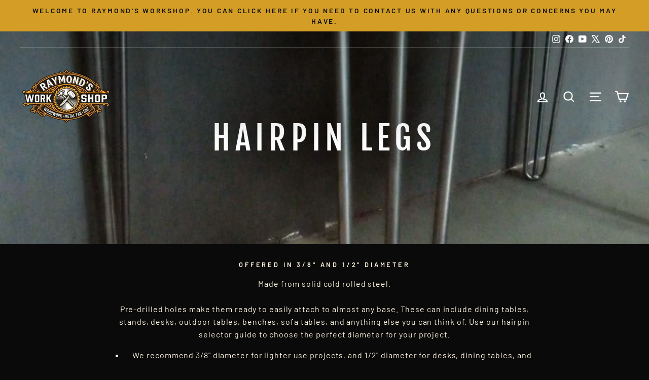

--- FILE ---
content_type: text/html; charset=utf-8
request_url: https://www.raymondsworkshop.com/collections/hairpin-legs
body_size: 53458
content:
<!doctype html>
<html class="no-js" lang="en" dir="ltr">
<head>
  <meta charset="utf-8">
  <meta http-equiv="X-UA-Compatible" content="IE=edge,chrome=1">
  <meta name="viewport" content="width=device-width,initial-scale=1">
  <meta name="theme-color" content="#d49e26">
  <link rel="canonical" href="https://www.raymondsworkshop.com/collections/hairpin-legs">
  <link rel="preconnect" href="https://cdn.shopify.com" crossorigin>
  <link rel="preconnect" href="https://fonts.shopifycdn.com" crossorigin>
  <link rel="dns-prefetch" href="https://productreviews.shopifycdn.com">
  <link rel="dns-prefetch" href="https://ajax.googleapis.com">
  <link rel="dns-prefetch" href="https://maps.googleapis.com">
  <link rel="dns-prefetch" href="https://maps.gstatic.com"><link rel="shortcut icon" href="//www.raymondsworkshop.com/cdn/shop/files/1768329024512_2_32x32.jpg?v=1768329256" type="image/png" /><title>Hairpin Legs
&ndash; Raymond&#39;s Workshop
</title>
<meta name="description" content="Offered in 3/8&quot; and 1/2&quot; diameter Made from solid cold rolled steel.Pre-drilled holes make them ready to easily attach to almost any base. These can include dining tables, stands, desks, outdoor tables, benches, sofa tables, and anything else you can think of. Use our hairpin selector guide to choose the perfect diamet"><meta property="og:site_name" content="Raymond&#39;s Workshop">
  <meta property="og:url" content="https://www.raymondsworkshop.com/collections/hairpin-legs">
  <meta property="og:title" content="Hairpin Legs">
  <meta property="og:type" content="website">
  <meta property="og:description" content="Offered in 3/8&quot; and 1/2&quot; diameter Made from solid cold rolled steel.Pre-drilled holes make them ready to easily attach to almost any base. These can include dining tables, stands, desks, outdoor tables, benches, sofa tables, and anything else you can think of. Use our hairpin selector guide to choose the perfect diamet"><meta property="og:image" content="http://www.raymondsworkshop.com/cdn/shop/collections/L1020326_720x_65ee4a28-53dc-4024-b4f4-df925c7349dd.jpg?v=1552376091">
    <meta property="og:image:secure_url" content="https://www.raymondsworkshop.com/cdn/shop/collections/L1020326_720x_65ee4a28-53dc-4024-b4f4-df925c7349dd.jpg?v=1552376091">
    <meta property="og:image:width" content="720">
    <meta property="og:image:height" content="1080"><meta name="twitter:site" content="@Https://x.com/Raymondworkshop">
  <meta name="twitter:card" content="summary_large_image">
  <meta name="twitter:title" content="Hairpin Legs">
  <meta name="twitter:description" content="Offered in 3/8&quot; and 1/2&quot; diameter Made from solid cold rolled steel.Pre-drilled holes make them ready to easily attach to almost any base. These can include dining tables, stands, desks, outdoor tables, benches, sofa tables, and anything else you can think of. Use our hairpin selector guide to choose the perfect diamet">
<script async crossorigin fetchpriority="high" src="/cdn/shopifycloud/importmap-polyfill/es-modules-shim.2.4.0.js"></script>
<script type="importmap">
{
  "imports": {
    "element.base-media": "//www.raymondsworkshop.com/cdn/shop/t/37/assets/element.base-media.js?v=61305152781971747521768602563",
    "element.image.parallax": "//www.raymondsworkshop.com/cdn/shop/t/37/assets/element.image.parallax.js?v=59188309605188605141768602563",
    "element.model": "//www.raymondsworkshop.com/cdn/shop/t/37/assets/element.model.js?v=104979259955732717291768602563",
    "element.quantity-selector": "//www.raymondsworkshop.com/cdn/shop/t/37/assets/element.quantity-selector.js?v=68208048201360514121768602563",
    "element.text.rte": "//www.raymondsworkshop.com/cdn/shop/t/37/assets/element.text.rte.js?v=28194737298593644281768602563",
    "element.video": "//www.raymondsworkshop.com/cdn/shop/t/37/assets/element.video.js?v=110560105447302630031768602563",
    "is-land": "//www.raymondsworkshop.com/cdn/shop/t/37/assets/is-land.min.js?v=92343381495565747271768602563",
    "util.misc": "//www.raymondsworkshop.com/cdn/shop/t/37/assets/util.misc.js?v=117964846174238173191768602563",
    "util.product-loader": "//www.raymondsworkshop.com/cdn/shop/t/37/assets/util.product-loader.js?v=71947287259713254281768602563",
    "util.resource-loader": "//www.raymondsworkshop.com/cdn/shop/t/37/assets/util.resource-loader.js?v=81301169148003274841768602563",
    "vendor.in-view": "//www.raymondsworkshop.com/cdn/shop/t/37/assets/vendor.in-view.js?v=126891093837844970591768602563"
  }
}
</script><script type="module" src="//www.raymondsworkshop.com/cdn/shop/t/37/assets/is-land.min.js?v=92343381495565747271768602563"></script>
<style data-shopify>@font-face {
  font-family: "Fjalla One";
  font-weight: 400;
  font-style: normal;
  font-display: swap;
  src: url("//www.raymondsworkshop.com/cdn/fonts/fjalla_one/fjallaone_n4.262edaf1abaf5ed669f7ecd26fc3e24707a0ad85.woff2") format("woff2"),
       url("//www.raymondsworkshop.com/cdn/fonts/fjalla_one/fjallaone_n4.f67f40342efd2b34cae019d50b4b5c4da6fc5da7.woff") format("woff");
}

  @font-face {
  font-family: Barlow;
  font-weight: 400;
  font-style: normal;
  font-display: swap;
  src: url("//www.raymondsworkshop.com/cdn/fonts/barlow/barlow_n4.038c60d7ea9ddb238b2f64ba6f463ba6c0b5e5ad.woff2") format("woff2"),
       url("//www.raymondsworkshop.com/cdn/fonts/barlow/barlow_n4.074a9f2b990b38aec7d56c68211821e455b6d075.woff") format("woff");
}


  @font-face {
  font-family: Barlow;
  font-weight: 600;
  font-style: normal;
  font-display: swap;
  src: url("//www.raymondsworkshop.com/cdn/fonts/barlow/barlow_n6.329f582a81f63f125e63c20a5a80ae9477df68e1.woff2") format("woff2"),
       url("//www.raymondsworkshop.com/cdn/fonts/barlow/barlow_n6.0163402e36247bcb8b02716880d0b39568412e9e.woff") format("woff");
}

  @font-face {
  font-family: Barlow;
  font-weight: 400;
  font-style: italic;
  font-display: swap;
  src: url("//www.raymondsworkshop.com/cdn/fonts/barlow/barlow_i4.8c59b6445f83f078b3520bad98b24d859431b377.woff2") format("woff2"),
       url("//www.raymondsworkshop.com/cdn/fonts/barlow/barlow_i4.bf7e6d69237bd02188410034976892368fd014c0.woff") format("woff");
}

  @font-face {
  font-family: Barlow;
  font-weight: 600;
  font-style: italic;
  font-display: swap;
  src: url("//www.raymondsworkshop.com/cdn/fonts/barlow/barlow_i6.5a22bd20fb27bad4d7674cc6e666fb9c77d813bb.woff2") format("woff2"),
       url("//www.raymondsworkshop.com/cdn/fonts/barlow/barlow_i6.1c8787fcb59f3add01a87f21b38c7ef797e3b3a1.woff") format("woff");
}

</style><link href="//www.raymondsworkshop.com/cdn/shop/t/37/assets/theme.css?v=97089087912037659971768695929" rel="stylesheet" type="text/css" media="all" />
<style data-shopify>:root {
    --typeHeaderPrimary: "Fjalla One";
    --typeHeaderFallback: sans-serif;
    --typeHeaderSize: 45px;
    --typeHeaderWeight: 400;
    --typeHeaderLineHeight: 1.2;
    --typeHeaderSpacing: 0.15em;

    --typeBasePrimary:Barlow;
    --typeBaseFallback:sans-serif;
    --typeBaseSize: 18px;
    --typeBaseWeight: 400;
    --typeBaseSpacing: 0.05em;
    --typeBaseLineHeight: 1.4;
    --typeBaselineHeightMinus01: 1.3;

    --typeCollectionTitle: 23px;

    --iconWeight: 5px;
    --iconLinecaps: miter;

    
        --buttonRadius: 0;
    

    --colorGridOverlayOpacity: 0.1;
    --colorAnnouncement: #d49e26;
    --colorAnnouncementText: #0a0a0a;

    --colorBody: #0a0a0a;
    --colorBodyAlpha05: rgba(10, 10, 10, 0.05);
    --colorBodyDim: #000000;
    --colorBodyLightDim: #050505;
    --colorBodyMediumDim: #000000;


    --colorBorder: #d49e26;

    --colorBtnPrimary: #d49e26;
    --colorBtnPrimaryLight: #dfb24e;
    --colorBtnPrimaryDim: #be8e22;
    --colorBtnPrimaryText: #0a0a0a;

    --colorCartDot: #c20000;

    --colorDrawers: #0a0a0a;
    --colorDrawersDim: #000000;
    --colorDrawerBorder: #d49e26;
    --colorDrawerText: #fff5e1;
    --colorDrawerTextDark: #ffdc95;
    --colorDrawerButton: #d49e26;
    --colorDrawerButtonText: #fff5e1;

    --colorFooter: #0a0a0a;
    --colorFooterText: #fff5e1;
    --colorFooterTextAlpha01: #fff5e1;

    --colorGridOverlay: #000000;
    --colorGridOverlayOpacity: 0.1;

    --colorHeaderTextAlpha01: rgba(255, 245, 225, 0.1);

    --colorHeroText: #ffffff;

    --colorSmallImageBg: #ffffff;
    --colorLargeImageBg: #0a0a0a;

    --colorImageOverlay: #321004;
    --colorImageOverlayOpacity: 0.15;
    --colorImageOverlayTextShadow: 0.3;

    --colorLink: #fff5e1;

    --colorModalBg: rgba(230, 230, 230, 0.6);

    --colorNav: #0a0a0a;
    --colorNavText: #fff5e1;

    --colorPrice: #ffffff;

    --colorSaleTag: #c20000;
    --colorSaleTagText: #ffffff;

    --colorTextBody: #fff5e1;
    --colorTextBodyAlpha015: rgba(255, 245, 225, 0.15);
    --colorTextBodyAlpha005: rgba(255, 245, 225, 0.05);
    --colorTextBodyAlpha008: rgba(255, 245, 225, 0.08);
    --colorTextSavings: #c20000;

    --urlIcoSelect: url(//www.raymondsworkshop.com/cdn/shop/t/37/assets/ico-select.svg);
    --urlIcoSelectFooter: url(//www.raymondsworkshop.com/cdn/shop/t/37/assets/ico-select-footer.svg);
    --urlIcoSelectWhite: url(//www.raymondsworkshop.com/cdn/shop/t/37/assets/ico-select-white.svg);

    --grid-gutter: 17px;
    --drawer-gutter: 20px;

    --sizeChartMargin: 25px 0;
    --sizeChartIconMargin: 5px;

    --newsletterReminderPadding: 40px;

    /*Shop Pay Installments*/
    --color-body-text: #fff5e1;
    --color-body: #0a0a0a;
    --color-bg: #0a0a0a;
    }

    .placeholder-content {
    background-image: linear-gradient(100deg, #ffffff 40%, #f7f7f7 63%, #ffffff 79%);
    }</style><script>
    document.documentElement.className = document.documentElement.className.replace('no-js', 'js');

    window.theme = window.theme || {};
    theme.routes = {
      home: "/",
      cart: "/cart.js",
      cartPage: "/cart",
      cartAdd: "/cart/add.js",
      cartChange: "/cart/change.js",
      search: "/search",
      predictiveSearch: "/search/suggest"
    };
    theme.strings = {
      soldOut: "Sold Out",
      unavailable: "Unavailable",
      inStockLabel: "In stock, ready to ship",
      oneStockLabel: "Low stock - [count] item left",
      otherStockLabel: "Low stock - [count] items left",
      willNotShipUntil: "Ready to ship [date]",
      willBeInStockAfter: "Back in stock [date]",
      waitingForStock: "Backordered, shipping soon",
      savePrice: "Save [saved_amount]",
      cartEmpty: "Your cart is currently empty.",
      cartTermsConfirmation: "You must agree with the terms and conditions of sales to check out",
      searchCollections: "Collections",
      searchPages: "Pages",
      searchArticles: "Articles",
      productFrom: "from ",
      maxQuantity: "You can only have [quantity] of [title] in your cart."
    };
    theme.settings = {
      cartType: "drawer",
      isCustomerTemplate: false,
      moneyFormat: "${{amount}}",
      saveType: "percent",
      productImageSize: "landscape",
      productImageCover: true,
      predictiveSearch: true,
      predictiveSearchType: null,
      predictiveSearchVendor: false,
      predictiveSearchPrice: false,
      quickView: true,
      themeName: 'Impulse',
      themeVersion: "8.1.0"
    };
  </script>

  <script>window.performance && window.performance.mark && window.performance.mark('shopify.content_for_header.start');</script><meta name="google-site-verification" content="rQjHAcY02OZv4qmA5FxFWLDAk9kjihOawiocnsfLkNQ">
<meta name="google-site-verification" content="2pZpoxR2R5vGV0XG-BGyNfsQMgHhtt5DYJQEemX4naA">
<meta name="facebook-domain-verification" content="neha8jgy2aen1rsesnc9x49mjp4w1p">
<meta name="facebook-domain-verification" content="qxw1n3qr8ton9o6svd1fxyn5p8dvl2">
<meta id="shopify-digital-wallet" name="shopify-digital-wallet" content="/4908548168/digital_wallets/dialog">
<meta name="shopify-checkout-api-token" content="745afb24f1c22c03cdbd6c42c63ba44b">
<meta id="in-context-paypal-metadata" data-shop-id="4908548168" data-venmo-supported="false" data-environment="production" data-locale="en_US" data-paypal-v4="true" data-currency="USD">
<link rel="alternate" type="application/atom+xml" title="Feed" href="/collections/hairpin-legs.atom" />
<link rel="alternate" type="application/json+oembed" href="https://www.raymondsworkshop.com/collections/hairpin-legs.oembed">
<script async="async" src="/checkouts/internal/preloads.js?locale=en-US"></script>
<link rel="preconnect" href="https://shop.app" crossorigin="anonymous">
<script async="async" src="https://shop.app/checkouts/internal/preloads.js?locale=en-US&shop_id=4908548168" crossorigin="anonymous"></script>
<script id="apple-pay-shop-capabilities" type="application/json">{"shopId":4908548168,"countryCode":"US","currencyCode":"USD","merchantCapabilities":["supports3DS"],"merchantId":"gid:\/\/shopify\/Shop\/4908548168","merchantName":"Raymond's Workshop","requiredBillingContactFields":["postalAddress","email"],"requiredShippingContactFields":["postalAddress","email"],"shippingType":"shipping","supportedNetworks":["visa","masterCard","amex","discover","elo","jcb"],"total":{"type":"pending","label":"Raymond's Workshop","amount":"1.00"},"shopifyPaymentsEnabled":true,"supportsSubscriptions":true}</script>
<script id="shopify-features" type="application/json">{"accessToken":"745afb24f1c22c03cdbd6c42c63ba44b","betas":["rich-media-storefront-analytics"],"domain":"www.raymondsworkshop.com","predictiveSearch":true,"shopId":4908548168,"locale":"en"}</script>
<script>var Shopify = Shopify || {};
Shopify.shop = "raymonds-workshop.myshopify.com";
Shopify.locale = "en";
Shopify.currency = {"active":"USD","rate":"1.0"};
Shopify.country = "US";
Shopify.theme = {"name":"Impulse backup 1_16_26","id":183226630464,"schema_name":"Impulse","schema_version":"8.1.0","theme_store_id":857,"role":"main"};
Shopify.theme.handle = "null";
Shopify.theme.style = {"id":null,"handle":null};
Shopify.cdnHost = "www.raymondsworkshop.com/cdn";
Shopify.routes = Shopify.routes || {};
Shopify.routes.root = "/";</script>
<script type="module">!function(o){(o.Shopify=o.Shopify||{}).modules=!0}(window);</script>
<script>!function(o){function n(){var o=[];function n(){o.push(Array.prototype.slice.apply(arguments))}return n.q=o,n}var t=o.Shopify=o.Shopify||{};t.loadFeatures=n(),t.autoloadFeatures=n()}(window);</script>
<script>
  window.ShopifyPay = window.ShopifyPay || {};
  window.ShopifyPay.apiHost = "shop.app\/pay";
  window.ShopifyPay.redirectState = null;
</script>
<script id="shop-js-analytics" type="application/json">{"pageType":"collection"}</script>
<script defer="defer" async type="module" src="//www.raymondsworkshop.com/cdn/shopifycloud/shop-js/modules/v2/client.init-shop-cart-sync_BN7fPSNr.en.esm.js"></script>
<script defer="defer" async type="module" src="//www.raymondsworkshop.com/cdn/shopifycloud/shop-js/modules/v2/chunk.common_Cbph3Kss.esm.js"></script>
<script defer="defer" async type="module" src="//www.raymondsworkshop.com/cdn/shopifycloud/shop-js/modules/v2/chunk.modal_DKumMAJ1.esm.js"></script>
<script type="module">
  await import("//www.raymondsworkshop.com/cdn/shopifycloud/shop-js/modules/v2/client.init-shop-cart-sync_BN7fPSNr.en.esm.js");
await import("//www.raymondsworkshop.com/cdn/shopifycloud/shop-js/modules/v2/chunk.common_Cbph3Kss.esm.js");
await import("//www.raymondsworkshop.com/cdn/shopifycloud/shop-js/modules/v2/chunk.modal_DKumMAJ1.esm.js");

  window.Shopify.SignInWithShop?.initShopCartSync?.({"fedCMEnabled":true,"windoidEnabled":true});

</script>
<script>
  window.Shopify = window.Shopify || {};
  if (!window.Shopify.featureAssets) window.Shopify.featureAssets = {};
  window.Shopify.featureAssets['shop-js'] = {"shop-cart-sync":["modules/v2/client.shop-cart-sync_CJVUk8Jm.en.esm.js","modules/v2/chunk.common_Cbph3Kss.esm.js","modules/v2/chunk.modal_DKumMAJ1.esm.js"],"init-fed-cm":["modules/v2/client.init-fed-cm_7Fvt41F4.en.esm.js","modules/v2/chunk.common_Cbph3Kss.esm.js","modules/v2/chunk.modal_DKumMAJ1.esm.js"],"init-shop-email-lookup-coordinator":["modules/v2/client.init-shop-email-lookup-coordinator_Cc088_bR.en.esm.js","modules/v2/chunk.common_Cbph3Kss.esm.js","modules/v2/chunk.modal_DKumMAJ1.esm.js"],"init-windoid":["modules/v2/client.init-windoid_hPopwJRj.en.esm.js","modules/v2/chunk.common_Cbph3Kss.esm.js","modules/v2/chunk.modal_DKumMAJ1.esm.js"],"shop-button":["modules/v2/client.shop-button_B0jaPSNF.en.esm.js","modules/v2/chunk.common_Cbph3Kss.esm.js","modules/v2/chunk.modal_DKumMAJ1.esm.js"],"shop-cash-offers":["modules/v2/client.shop-cash-offers_DPIskqss.en.esm.js","modules/v2/chunk.common_Cbph3Kss.esm.js","modules/v2/chunk.modal_DKumMAJ1.esm.js"],"shop-toast-manager":["modules/v2/client.shop-toast-manager_CK7RT69O.en.esm.js","modules/v2/chunk.common_Cbph3Kss.esm.js","modules/v2/chunk.modal_DKumMAJ1.esm.js"],"init-shop-cart-sync":["modules/v2/client.init-shop-cart-sync_BN7fPSNr.en.esm.js","modules/v2/chunk.common_Cbph3Kss.esm.js","modules/v2/chunk.modal_DKumMAJ1.esm.js"],"init-customer-accounts-sign-up":["modules/v2/client.init-customer-accounts-sign-up_CfPf4CXf.en.esm.js","modules/v2/client.shop-login-button_DeIztwXF.en.esm.js","modules/v2/chunk.common_Cbph3Kss.esm.js","modules/v2/chunk.modal_DKumMAJ1.esm.js"],"pay-button":["modules/v2/client.pay-button_CgIwFSYN.en.esm.js","modules/v2/chunk.common_Cbph3Kss.esm.js","modules/v2/chunk.modal_DKumMAJ1.esm.js"],"init-customer-accounts":["modules/v2/client.init-customer-accounts_DQ3x16JI.en.esm.js","modules/v2/client.shop-login-button_DeIztwXF.en.esm.js","modules/v2/chunk.common_Cbph3Kss.esm.js","modules/v2/chunk.modal_DKumMAJ1.esm.js"],"avatar":["modules/v2/client.avatar_BTnouDA3.en.esm.js"],"init-shop-for-new-customer-accounts":["modules/v2/client.init-shop-for-new-customer-accounts_CsZy_esa.en.esm.js","modules/v2/client.shop-login-button_DeIztwXF.en.esm.js","modules/v2/chunk.common_Cbph3Kss.esm.js","modules/v2/chunk.modal_DKumMAJ1.esm.js"],"shop-follow-button":["modules/v2/client.shop-follow-button_BRMJjgGd.en.esm.js","modules/v2/chunk.common_Cbph3Kss.esm.js","modules/v2/chunk.modal_DKumMAJ1.esm.js"],"checkout-modal":["modules/v2/client.checkout-modal_B9Drz_yf.en.esm.js","modules/v2/chunk.common_Cbph3Kss.esm.js","modules/v2/chunk.modal_DKumMAJ1.esm.js"],"shop-login-button":["modules/v2/client.shop-login-button_DeIztwXF.en.esm.js","modules/v2/chunk.common_Cbph3Kss.esm.js","modules/v2/chunk.modal_DKumMAJ1.esm.js"],"lead-capture":["modules/v2/client.lead-capture_DXYzFM3R.en.esm.js","modules/v2/chunk.common_Cbph3Kss.esm.js","modules/v2/chunk.modal_DKumMAJ1.esm.js"],"shop-login":["modules/v2/client.shop-login_CA5pJqmO.en.esm.js","modules/v2/chunk.common_Cbph3Kss.esm.js","modules/v2/chunk.modal_DKumMAJ1.esm.js"],"payment-terms":["modules/v2/client.payment-terms_BxzfvcZJ.en.esm.js","modules/v2/chunk.common_Cbph3Kss.esm.js","modules/v2/chunk.modal_DKumMAJ1.esm.js"]};
</script>
<script>(function() {
  var isLoaded = false;
  function asyncLoad() {
    if (isLoaded) return;
    isLoaded = true;
    var urls = ["https:\/\/amazonedropshipping.com\/js\/amazon-dropshipper.js?shop=raymonds-workshop.myshopify.com","https:\/\/chimpstatic.com\/mcjs-connected\/js\/users\/a300b326ae9a9253280aa2010\/8fa48c7513ffcf10beefaa743.js?shop=raymonds-workshop.myshopify.com","\/\/cdn.shopify.com\/proxy\/c2ded85c1b7c339dd4eaf994c8d231d285a0e023932dc0d542a4b1edf1cc5cb9\/static.cdn.printful.com\/static\/js\/external\/shopify-product-customizer.js?v=0.28\u0026shop=raymonds-workshop.myshopify.com\u0026sp-cache-control=cHVibGljLCBtYXgtYWdlPTkwMA"];
    for (var i = 0; i < urls.length; i++) {
      var s = document.createElement('script');
      s.type = 'text/javascript';
      s.async = true;
      s.src = urls[i];
      var x = document.getElementsByTagName('script')[0];
      x.parentNode.insertBefore(s, x);
    }
  };
  if(window.attachEvent) {
    window.attachEvent('onload', asyncLoad);
  } else {
    window.addEventListener('load', asyncLoad, false);
  }
})();</script>
<script id="__st">var __st={"a":4908548168,"offset":-28800,"reqid":"d1f535fa-5ac6-4cc0-b138-f594376acaf7-1769912874","pageurl":"www.raymondsworkshop.com\/collections\/hairpin-legs","u":"6c32032d7722","p":"collection","rtyp":"collection","rid":84420755528};</script>
<script>window.ShopifyPaypalV4VisibilityTracking = true;</script>
<script id="captcha-bootstrap">!function(){'use strict';const t='contact',e='account',n='new_comment',o=[[t,t],['blogs',n],['comments',n],[t,'customer']],c=[[e,'customer_login'],[e,'guest_login'],[e,'recover_customer_password'],[e,'create_customer']],r=t=>t.map((([t,e])=>`form[action*='/${t}']:not([data-nocaptcha='true']) input[name='form_type'][value='${e}']`)).join(','),a=t=>()=>t?[...document.querySelectorAll(t)].map((t=>t.form)):[];function s(){const t=[...o],e=r(t);return a(e)}const i='password',u='form_key',d=['recaptcha-v3-token','g-recaptcha-response','h-captcha-response',i],f=()=>{try{return window.sessionStorage}catch{return}},m='__shopify_v',_=t=>t.elements[u];function p(t,e,n=!1){try{const o=window.sessionStorage,c=JSON.parse(o.getItem(e)),{data:r}=function(t){const{data:e,action:n}=t;return t[m]||n?{data:e,action:n}:{data:t,action:n}}(c);for(const[e,n]of Object.entries(r))t.elements[e]&&(t.elements[e].value=n);n&&o.removeItem(e)}catch(o){console.error('form repopulation failed',{error:o})}}const l='form_type',E='cptcha';function T(t){t.dataset[E]=!0}const w=window,h=w.document,L='Shopify',v='ce_forms',y='captcha';let A=!1;((t,e)=>{const n=(g='f06e6c50-85a8-45c8-87d0-21a2b65856fe',I='https://cdn.shopify.com/shopifycloud/storefront-forms-hcaptcha/ce_storefront_forms_captcha_hcaptcha.v1.5.2.iife.js',D={infoText:'Protected by hCaptcha',privacyText:'Privacy',termsText:'Terms'},(t,e,n)=>{const o=w[L][v],c=o.bindForm;if(c)return c(t,g,e,D).then(n);var r;o.q.push([[t,g,e,D],n]),r=I,A||(h.body.append(Object.assign(h.createElement('script'),{id:'captcha-provider',async:!0,src:r})),A=!0)});var g,I,D;w[L]=w[L]||{},w[L][v]=w[L][v]||{},w[L][v].q=[],w[L][y]=w[L][y]||{},w[L][y].protect=function(t,e){n(t,void 0,e),T(t)},Object.freeze(w[L][y]),function(t,e,n,w,h,L){const[v,y,A,g]=function(t,e,n){const i=e?o:[],u=t?c:[],d=[...i,...u],f=r(d),m=r(i),_=r(d.filter((([t,e])=>n.includes(e))));return[a(f),a(m),a(_),s()]}(w,h,L),I=t=>{const e=t.target;return e instanceof HTMLFormElement?e:e&&e.form},D=t=>v().includes(t);t.addEventListener('submit',(t=>{const e=I(t);if(!e)return;const n=D(e)&&!e.dataset.hcaptchaBound&&!e.dataset.recaptchaBound,o=_(e),c=g().includes(e)&&(!o||!o.value);(n||c)&&t.preventDefault(),c&&!n&&(function(t){try{if(!f())return;!function(t){const e=f();if(!e)return;const n=_(t);if(!n)return;const o=n.value;o&&e.removeItem(o)}(t);const e=Array.from(Array(32),(()=>Math.random().toString(36)[2])).join('');!function(t,e){_(t)||t.append(Object.assign(document.createElement('input'),{type:'hidden',name:u})),t.elements[u].value=e}(t,e),function(t,e){const n=f();if(!n)return;const o=[...t.querySelectorAll(`input[type='${i}']`)].map((({name:t})=>t)),c=[...d,...o],r={};for(const[a,s]of new FormData(t).entries())c.includes(a)||(r[a]=s);n.setItem(e,JSON.stringify({[m]:1,action:t.action,data:r}))}(t,e)}catch(e){console.error('failed to persist form',e)}}(e),e.submit())}));const S=(t,e)=>{t&&!t.dataset[E]&&(n(t,e.some((e=>e===t))),T(t))};for(const o of['focusin','change'])t.addEventListener(o,(t=>{const e=I(t);D(e)&&S(e,y())}));const B=e.get('form_key'),M=e.get(l),P=B&&M;t.addEventListener('DOMContentLoaded',(()=>{const t=y();if(P)for(const e of t)e.elements[l].value===M&&p(e,B);[...new Set([...A(),...v().filter((t=>'true'===t.dataset.shopifyCaptcha))])].forEach((e=>S(e,t)))}))}(h,new URLSearchParams(w.location.search),n,t,e,['guest_login'])})(!0,!0)}();</script>
<script integrity="sha256-4kQ18oKyAcykRKYeNunJcIwy7WH5gtpwJnB7kiuLZ1E=" data-source-attribution="shopify.loadfeatures" defer="defer" src="//www.raymondsworkshop.com/cdn/shopifycloud/storefront/assets/storefront/load_feature-a0a9edcb.js" crossorigin="anonymous"></script>
<script crossorigin="anonymous" defer="defer" src="//www.raymondsworkshop.com/cdn/shopifycloud/storefront/assets/shopify_pay/storefront-65b4c6d7.js?v=20250812"></script>
<script data-source-attribution="shopify.dynamic_checkout.dynamic.init">var Shopify=Shopify||{};Shopify.PaymentButton=Shopify.PaymentButton||{isStorefrontPortableWallets:!0,init:function(){window.Shopify.PaymentButton.init=function(){};var t=document.createElement("script");t.src="https://www.raymondsworkshop.com/cdn/shopifycloud/portable-wallets/latest/portable-wallets.en.js",t.type="module",document.head.appendChild(t)}};
</script>
<script data-source-attribution="shopify.dynamic_checkout.buyer_consent">
  function portableWalletsHideBuyerConsent(e){var t=document.getElementById("shopify-buyer-consent"),n=document.getElementById("shopify-subscription-policy-button");t&&n&&(t.classList.add("hidden"),t.setAttribute("aria-hidden","true"),n.removeEventListener("click",e))}function portableWalletsShowBuyerConsent(e){var t=document.getElementById("shopify-buyer-consent"),n=document.getElementById("shopify-subscription-policy-button");t&&n&&(t.classList.remove("hidden"),t.removeAttribute("aria-hidden"),n.addEventListener("click",e))}window.Shopify?.PaymentButton&&(window.Shopify.PaymentButton.hideBuyerConsent=portableWalletsHideBuyerConsent,window.Shopify.PaymentButton.showBuyerConsent=portableWalletsShowBuyerConsent);
</script>
<script data-source-attribution="shopify.dynamic_checkout.cart.bootstrap">document.addEventListener("DOMContentLoaded",(function(){function t(){return document.querySelector("shopify-accelerated-checkout-cart, shopify-accelerated-checkout")}if(t())Shopify.PaymentButton.init();else{new MutationObserver((function(e,n){t()&&(Shopify.PaymentButton.init(),n.disconnect())})).observe(document.body,{childList:!0,subtree:!0})}}));
</script>
<script id='scb4127' type='text/javascript' async='' src='https://www.raymondsworkshop.com/cdn/shopifycloud/privacy-banner/storefront-banner.js'></script><link id="shopify-accelerated-checkout-styles" rel="stylesheet" media="screen" href="https://www.raymondsworkshop.com/cdn/shopifycloud/portable-wallets/latest/accelerated-checkout-backwards-compat.css" crossorigin="anonymous">
<style id="shopify-accelerated-checkout-cart">
        #shopify-buyer-consent {
  margin-top: 1em;
  display: inline-block;
  width: 100%;
}

#shopify-buyer-consent.hidden {
  display: none;
}

#shopify-subscription-policy-button {
  background: none;
  border: none;
  padding: 0;
  text-decoration: underline;
  font-size: inherit;
  cursor: pointer;
}

#shopify-subscription-policy-button::before {
  box-shadow: none;
}

      </style>

<script>window.performance && window.performance.mark && window.performance.mark('shopify.content_for_header.end');</script>

  <style data-shopify>
    :root {
      /* Root Variables */
      /* ========================= */
      --root-color-primary: #fff5e1;
      --color-primary: #fff5e1;
      --root-color-secondary: #0a0a0a;
      --color-secondary: #0a0a0a;
      --color-sale-tag: #c20000;
      --color-sale-tag-text: #ffffff;
      --layout-section-padding-block: 3rem;
      --layout-section-padding-inline--md: 40px;
      --layout-section-max-inline-size: 1420px; 


      /* Text */
      /* ========================= */
      
      /* Body Font Styles */
      --element-text-font-family--body: Barlow;
      --element-text-font-family-fallback--body: sans-serif;
      --element-text-font-weight--body: 400;
      --element-text-letter-spacing--body: 0.05em;
      --element-text-text-transform--body: none;

      /* Body Font Sizes */
      --element-text-font-size--body: initial;
      --element-text-font-size--body-xs: 14px;
      --element-text-font-size--body-sm: 16px;
      --element-text-font-size--body-md: 18px;
      --element-text-font-size--body-lg: 20px;
      
      /* Body Line Heights */
      --element-text-line-height--body: 1.4;

      /* Heading Font Styles */
      --element-text-font-family--heading: "Fjalla One";
      --element-text-font-family-fallback--heading: sans-serif;
      --element-text-font-weight--heading: 400;
      --element-text-letter-spacing--heading: 0.15em;
      
      
      --element-text-text-transform--heading: uppercase;
       
      
      
      /* Heading Font Sizes */
      --element-text-font-size--heading-2xl: 61px;
      --element-text-font-size--heading-xl: 45px;
      --element-text-font-size--heading-lg: 39px;
      --element-text-font-size--heading-md: 37px;
      --element-text-font-size--heading-sm: 31px;
      --element-text-font-size--heading-xs: 29px;
      
      /* Heading Line Heights */
      --element-text-line-height--heading: 1.2;

      /* Buttons */
      /* ========================= */
      
          --element-button-radius: 0;
      

      --element-button-padding-block: 12px;
      --element-button-text-transform: uppercase;
      --element-button-font-weight: 800;
      --element-button-font-size: max(calc(var(--typeBaseSize) - 4px), 13px);
      --element-button-letter-spacing: .3em;

      /* Base Color Variables */
      --element-button-color-primary: #d49e26;
      --element-button-color-secondary: #0a0a0a;
      --element-button-shade-border: 100%;

      /* Hover State Variables */
      --element-button-shade-background--hover: 0%;
      --element-button-shade-border--hover: 100%;

      /* Focus State Variables */
      --element-button-color-focus: var(--color-focus);

      /* Inputs */
      /* ========================= */
      
          --element-icon-radius: 0;
      

      --element-input-font-size: var(--element-text-font-size--body-sm);
      --element-input-box-shadow-shade: 100%;

      /* Hover State Variables */
      --element-input-background-shade--hover: 0%;
      --element-input-box-shadow-spread-radius--hover: 1px;
    }

    @media only screen and (max-width: 768px) {
      :root {
        --element-button-font-size: max(calc(var(--typeBaseSize) - 5px), 11px);
      }
    }

    .element-radio {
        &:has(input[type='radio']:checked) {
          --element-button-color: var(--element-button-color-secondary);
        }
    }

    /* ATC Button Overrides */
    /* ========================= */

    .element-button[type="submit"],
    .element-button[type="submit"] .element-text,
    .element-button--shopify-payment-wrapper button {
      --element-button-padding-block: 13px;
      --element-button-padding-inline: 20px;
      --element-button-line-height: 1.42;
      --_font-size--body-md: var(--element-button-font-size);

      line-height: 1.42 !important;
    }

    /* When dynamic checkout is enabled */
    product-form:has(.element-button--shopify-payment-wrapper) {
      --element-button-color: #fff5e1;

      .element-button[type="submit"],
      .element-button--shopify-payment-wrapper button {
        min-height: 50px !important;
      }

      .shopify-payment-button {
        margin: 0;
      }
    }

    /* Hover animation for non-angled buttons */
    body:not([data-button_style='angled']) .element-button[type="submit"] {
      position: relative;
      overflow: hidden;

      &:after {
        content: '';
        position: absolute;
        top: 0;
        left: 150%;
        width: 200%;
        height: 100%;
        transform: skewX(-20deg);
        background-image: linear-gradient(to right,transparent, rgba(255,255,255,.25),transparent);
      }

      &:hover:after {
        animation: shine 0.75s cubic-bezier(0.01, 0.56, 1, 1);
      }
    }

    /* ANGLED STYLE - ATC Button Overrides */
    /* ========================= */
    
    [data-button_style='angled'] {
      --element-button-shade-background--active: var(--element-button-shade-background);
      --element-button-shade-border--active: var(--element-button-shade-border);

      .element-button[type="submit"] {
        --_box-shadow: none;

        position: relative;
        max-width: 94%;
        border-top: 1px solid #d49e26;
        border-bottom: 1px solid #d49e26;
        
        &:before,
        &:after {
          content: '';
          position: absolute;
          display: block;
          top: -1px;
          bottom: -1px;
          width: 20px;
          transform: skewX(-12deg);
          background-color: #d49e26;
        }
        
        &:before {
          left: -6px;
        }
        
        &:after {
          right: -6px;
        }
      }

      /* When dynamic checkout is enabled */
      product-form:has(.element-button--shopify-payment-wrapper) {
        .element-button[type="submit"]:before,
        .element-button[type="submit"]:after {
          background-color: color-mix(in srgb,var(--_color-text) var(--_shade-background),var(--_color-background));
          border-top: 1px solid #d49e26;
          border-bottom: 1px solid #d49e26;
        }

        .element-button[type="submit"]:before {
          border-left: 1px solid #d49e26;
        }
        
        .element-button[type="submit"]:after {
          border-right: 1px solid #d49e26;
        }
      }

      .element-button--shopify-payment-wrapper {
        --_color-background: #d49e26;

        button:hover,
        button:before,
        button:after {
          background-color: color-mix(in srgb,var(--_color-text) var(--_shade-background),var(--_color-background)) !important;
        }

        button:not(button:focus-visible) {
          box-shadow: none !important;
        }
      }
    }
  </style>

  <script src="//www.raymondsworkshop.com/cdn/shop/t/37/assets/vendor-scripts-v11.js" defer="defer"></script><script src="//www.raymondsworkshop.com/cdn/shop/t/37/assets/theme.js?v=22325264162658116151768602563" defer="defer"></script>
<!-- BEGIN app block: shopify://apps/judge-me-reviews/blocks/judgeme_core/61ccd3b1-a9f2-4160-9fe9-4fec8413e5d8 --><!-- Start of Judge.me Core -->






<link rel="dns-prefetch" href="https://cdnwidget.judge.me">
<link rel="dns-prefetch" href="https://cdn.judge.me">
<link rel="dns-prefetch" href="https://cdn1.judge.me">
<link rel="dns-prefetch" href="https://api.judge.me">

<script data-cfasync='false' class='jdgm-settings-script'>window.jdgmSettings={"pagination":5,"disable_web_reviews":false,"badge_no_review_text":"No reviews","badge_n_reviews_text":"{{ n }} review/reviews","badge_star_color":"#ffb612","hide_badge_preview_if_no_reviews":true,"badge_hide_text":false,"enforce_center_preview_badge":false,"widget_title":"Customer Reviews","widget_open_form_text":"Write a review","widget_close_form_text":"Cancel review","widget_refresh_page_text":"Refresh page","widget_summary_text":"Based on {{ number_of_reviews }} review/reviews","widget_no_review_text":"Be the first to write a review","widget_name_field_text":"Display name","widget_verified_name_field_text":"Verified Name (public)","widget_name_placeholder_text":"Display name","widget_required_field_error_text":"This field is required.","widget_email_field_text":"Email address","widget_verified_email_field_text":"Verified Email (private, can not be edited)","widget_email_placeholder_text":"Your email address","widget_email_field_error_text":"Please enter a valid email address.","widget_rating_field_text":"Rating","widget_review_title_field_text":"Review Title","widget_review_title_placeholder_text":"Give your review a title","widget_review_body_field_text":"Review content","widget_review_body_placeholder_text":"Start writing here...","widget_pictures_field_text":"Picture/Video (optional)","widget_submit_review_text":"Submit Review","widget_submit_verified_review_text":"Submit Verified Review","widget_submit_success_msg_with_auto_publish":"Thank you! Please refresh the page in a few moments to see your review. You can remove or edit your review by logging into \u003ca href='https://judge.me/login' target='_blank' rel='nofollow noopener'\u003eJudge.me\u003c/a\u003e","widget_submit_success_msg_no_auto_publish":"Thank you! Your review will be published as soon as it is approved by the shop admin. You can remove or edit your review by logging into \u003ca href='https://judge.me/login' target='_blank' rel='nofollow noopener'\u003eJudge.me\u003c/a\u003e","widget_show_default_reviews_out_of_total_text":"Showing {{ n_reviews_shown }} out of {{ n_reviews }} reviews.","widget_show_all_link_text":"Show all","widget_show_less_link_text":"Show less","widget_author_said_text":"{{ reviewer_name }} said:","widget_days_text":"{{ n }} days ago","widget_weeks_text":"{{ n }} week/weeks ago","widget_months_text":"{{ n }} month/months ago","widget_years_text":"{{ n }} year/years ago","widget_yesterday_text":"Yesterday","widget_today_text":"Today","widget_replied_text":"\u003e\u003e {{ shop_name }} replied:","widget_read_more_text":"Read more","widget_reviewer_name_as_initial":"","widget_rating_filter_color":"#fbcd0a","widget_rating_filter_see_all_text":"See all reviews","widget_sorting_most_recent_text":"Most Recent","widget_sorting_highest_rating_text":"Highest Rating","widget_sorting_lowest_rating_text":"Lowest Rating","widget_sorting_with_pictures_text":"Only Pictures","widget_sorting_most_helpful_text":"Most Helpful","widget_open_question_form_text":"Ask a question","widget_reviews_subtab_text":"Reviews","widget_questions_subtab_text":"Questions","widget_question_label_text":"Question","widget_answer_label_text":"Answer","widget_question_placeholder_text":"Write your question here","widget_submit_question_text":"Submit Question","widget_question_submit_success_text":"Thank you for your question! We will notify you once it gets answered.","widget_star_color":"#ffb612","verified_badge_text":"Verified","verified_badge_bg_color":"","verified_badge_text_color":"","verified_badge_placement":"left-of-reviewer-name","widget_review_max_height":"","widget_hide_border":false,"widget_social_share":false,"widget_thumb":false,"widget_review_location_show":false,"widget_location_format":"","all_reviews_include_out_of_store_products":true,"all_reviews_out_of_store_text":"(out of store)","all_reviews_pagination":100,"all_reviews_product_name_prefix_text":"about","enable_review_pictures":true,"enable_question_anwser":false,"widget_theme":"default","review_date_format":"mm/dd/yyyy","default_sort_method":"most-recent","widget_product_reviews_subtab_text":"Product Reviews","widget_shop_reviews_subtab_text":"Shop Reviews","widget_other_products_reviews_text":"Reviews for other products","widget_store_reviews_subtab_text":"Store reviews","widget_no_store_reviews_text":"This store hasn't received any reviews yet","widget_web_restriction_product_reviews_text":"This product hasn't received any reviews yet","widget_no_items_text":"No items found","widget_show_more_text":"Show more","widget_write_a_store_review_text":"Write a Store Review","widget_other_languages_heading":"Reviews in Other Languages","widget_translate_review_text":"Translate review to {{ language }}","widget_translating_review_text":"Translating...","widget_show_original_translation_text":"Show original ({{ language }})","widget_translate_review_failed_text":"Review couldn't be translated.","widget_translate_review_retry_text":"Retry","widget_translate_review_try_again_later_text":"Try again later","show_product_url_for_grouped_product":false,"widget_sorting_pictures_first_text":"Pictures First","show_pictures_on_all_rev_page_mobile":false,"show_pictures_on_all_rev_page_desktop":false,"floating_tab_hide_mobile_install_preference":false,"floating_tab_button_name":"★ Reviews","floating_tab_title":"Let customers speak for us","floating_tab_button_color":"","floating_tab_button_background_color":"","floating_tab_url":"","floating_tab_url_enabled":false,"floating_tab_tab_style":"text","all_reviews_text_badge_text":"Customers rate us {{ shop.metafields.judgeme.all_reviews_rating | round: 1 }}/5 based on {{ shop.metafields.judgeme.all_reviews_count }} reviews.","all_reviews_text_badge_text_branded_style":"{{ shop.metafields.judgeme.all_reviews_rating | round: 1 }} out of 5 stars based on {{ shop.metafields.judgeme.all_reviews_count }} reviews","is_all_reviews_text_badge_a_link":false,"show_stars_for_all_reviews_text_badge":false,"all_reviews_text_badge_url":"","all_reviews_text_style":"text","all_reviews_text_color_style":"judgeme_brand_color","all_reviews_text_color":"#108474","all_reviews_text_show_jm_brand":true,"featured_carousel_show_header":true,"featured_carousel_title":"Let customers speak for us","testimonials_carousel_title":"Customers are saying","videos_carousel_title":"Real customer stories","cards_carousel_title":"Customers are saying","featured_carousel_count_text":"from {{ n }} reviews","featured_carousel_add_link_to_all_reviews_page":false,"featured_carousel_url":"","featured_carousel_show_images":true,"featured_carousel_autoslide_interval":5,"featured_carousel_arrows_on_the_sides":false,"featured_carousel_height":250,"featured_carousel_width":80,"featured_carousel_image_size":0,"featured_carousel_image_height":250,"featured_carousel_arrow_color":"#eeeeee","verified_count_badge_style":"vintage","verified_count_badge_orientation":"horizontal","verified_count_badge_color_style":"judgeme_brand_color","verified_count_badge_color":"#108474","is_verified_count_badge_a_link":false,"verified_count_badge_url":"","verified_count_badge_show_jm_brand":true,"widget_rating_preset_default":5,"widget_first_sub_tab":"product-reviews","widget_show_histogram":true,"widget_histogram_use_custom_color":false,"widget_pagination_use_custom_color":false,"widget_star_use_custom_color":true,"widget_verified_badge_use_custom_color":false,"widget_write_review_use_custom_color":false,"picture_reminder_submit_button":"Upload Pictures","enable_review_videos":true,"mute_video_by_default":true,"widget_sorting_videos_first_text":"Videos First","widget_review_pending_text":"Pending","featured_carousel_items_for_large_screen":3,"social_share_options_order":"Facebook,Twitter","remove_microdata_snippet":true,"disable_json_ld":false,"enable_json_ld_products":false,"preview_badge_show_question_text":false,"preview_badge_no_question_text":"No questions","preview_badge_n_question_text":"{{ number_of_questions }} question/questions","qa_badge_show_icon":false,"qa_badge_position":"same-row","remove_judgeme_branding":false,"widget_add_search_bar":false,"widget_search_bar_placeholder":"Search","widget_sorting_verified_only_text":"Verified only","featured_carousel_theme":"default","featured_carousel_show_rating":true,"featured_carousel_show_title":true,"featured_carousel_show_body":true,"featured_carousel_show_date":false,"featured_carousel_show_reviewer":true,"featured_carousel_show_product":false,"featured_carousel_header_background_color":"#108474","featured_carousel_header_text_color":"#ffffff","featured_carousel_name_product_separator":"reviewed","featured_carousel_full_star_background":"#108474","featured_carousel_empty_star_background":"#dadada","featured_carousel_vertical_theme_background":"#f9fafb","featured_carousel_verified_badge_enable":false,"featured_carousel_verified_badge_color":"#108474","featured_carousel_border_style":"round","featured_carousel_review_line_length_limit":3,"featured_carousel_more_reviews_button_text":"Read more reviews","featured_carousel_view_product_button_text":"View product","all_reviews_page_load_reviews_on":"scroll","all_reviews_page_load_more_text":"Load More Reviews","disable_fb_tab_reviews":false,"enable_ajax_cdn_cache":false,"widget_public_name_text":"displayed publicly like","default_reviewer_name":"John Smith","default_reviewer_name_has_non_latin":true,"widget_reviewer_anonymous":"Anonymous","medals_widget_title":"Judge.me Review Medals","medals_widget_background_color":"#ffffff","medals_widget_position":"footer_all_pages","medals_widget_border_color":"#f9fafb","medals_widget_verified_text_position":"left","medals_widget_use_monochromatic_version":false,"medals_widget_elements_color":"#108474","show_reviewer_avatar":true,"widget_invalid_yt_video_url_error_text":"Not a YouTube video URL","widget_max_length_field_error_text":"Please enter no more than {0} characters.","widget_show_country_flag":false,"widget_show_collected_via_shop_app":true,"widget_verified_by_shop_badge_style":"light","widget_verified_by_shop_text":"Verified by Shop","widget_show_photo_gallery":true,"widget_load_with_code_splitting":true,"widget_ugc_install_preference":false,"widget_ugc_title":"Made by us, Shared by you","widget_ugc_subtitle":"Tag us to see your picture featured in our page","widget_ugc_arrows_color":"#ffffff","widget_ugc_primary_button_text":"Buy Now","widget_ugc_primary_button_background_color":"#108474","widget_ugc_primary_button_text_color":"#ffffff","widget_ugc_primary_button_border_width":"0","widget_ugc_primary_button_border_style":"none","widget_ugc_primary_button_border_color":"#108474","widget_ugc_primary_button_border_radius":"25","widget_ugc_secondary_button_text":"Load More","widget_ugc_secondary_button_background_color":"#ffffff","widget_ugc_secondary_button_text_color":"#108474","widget_ugc_secondary_button_border_width":"2","widget_ugc_secondary_button_border_style":"solid","widget_ugc_secondary_button_border_color":"#108474","widget_ugc_secondary_button_border_radius":"25","widget_ugc_reviews_button_text":"View Reviews","widget_ugc_reviews_button_background_color":"#ffffff","widget_ugc_reviews_button_text_color":"#108474","widget_ugc_reviews_button_border_width":"2","widget_ugc_reviews_button_border_style":"solid","widget_ugc_reviews_button_border_color":"#108474","widget_ugc_reviews_button_border_radius":"25","widget_ugc_reviews_button_link_to":"judgeme-reviews-page","widget_ugc_show_post_date":true,"widget_ugc_max_width":"800","widget_rating_metafield_value_type":true,"widget_primary_color":"#FFB612","widget_enable_secondary_color":false,"widget_secondary_color":"#edf5f5","widget_summary_average_rating_text":"{{ average_rating }} out of 5","widget_media_grid_title":"Customer photos \u0026 videos","widget_media_grid_see_more_text":"See more","widget_round_style":false,"widget_show_product_medals":true,"widget_verified_by_judgeme_text":"Verified by Judge.me","widget_show_store_medals":true,"widget_verified_by_judgeme_text_in_store_medals":"Verified by Judge.me","widget_media_field_exceed_quantity_message":"Sorry, we can only accept {{ max_media }} for one review.","widget_media_field_exceed_limit_message":"{{ file_name }} is too large, please select a {{ media_type }} less than {{ size_limit }}MB.","widget_review_submitted_text":"Review Submitted!","widget_question_submitted_text":"Question Submitted!","widget_close_form_text_question":"Cancel","widget_write_your_answer_here_text":"Write your answer here","widget_enabled_branded_link":true,"widget_show_collected_by_judgeme":true,"widget_reviewer_name_color":"","widget_write_review_text_color":"","widget_write_review_bg_color":"","widget_collected_by_judgeme_text":"collected by Judge.me","widget_pagination_type":"standard","widget_load_more_text":"Load More","widget_load_more_color":"#108474","widget_full_review_text":"Full Review","widget_read_more_reviews_text":"Read More Reviews","widget_read_questions_text":"Read Questions","widget_questions_and_answers_text":"Questions \u0026 Answers","widget_verified_by_text":"Verified by","widget_verified_text":"Verified","widget_number_of_reviews_text":"{{ number_of_reviews }} reviews","widget_back_button_text":"Back","widget_next_button_text":"Next","widget_custom_forms_filter_button":"Filters","custom_forms_style":"vertical","widget_show_review_information":false,"how_reviews_are_collected":"How reviews are collected?","widget_show_review_keywords":false,"widget_gdpr_statement":"How we use your data: We'll only contact you about the review you left, and only if necessary. By submitting your review, you agree to Judge.me's \u003ca href='https://judge.me/terms' target='_blank' rel='nofollow noopener'\u003eterms\u003c/a\u003e, \u003ca href='https://judge.me/privacy' target='_blank' rel='nofollow noopener'\u003eprivacy\u003c/a\u003e and \u003ca href='https://judge.me/content-policy' target='_blank' rel='nofollow noopener'\u003econtent\u003c/a\u003e policies.","widget_multilingual_sorting_enabled":false,"widget_translate_review_content_enabled":false,"widget_translate_review_content_method":"manual","popup_widget_review_selection":"automatically_with_pictures","popup_widget_round_border_style":true,"popup_widget_show_title":true,"popup_widget_show_body":true,"popup_widget_show_reviewer":false,"popup_widget_show_product":true,"popup_widget_show_pictures":true,"popup_widget_use_review_picture":true,"popup_widget_show_on_home_page":true,"popup_widget_show_on_product_page":true,"popup_widget_show_on_collection_page":true,"popup_widget_show_on_cart_page":true,"popup_widget_position":"bottom_left","popup_widget_first_review_delay":5,"popup_widget_duration":5,"popup_widget_interval":5,"popup_widget_review_count":5,"popup_widget_hide_on_mobile":true,"review_snippet_widget_round_border_style":true,"review_snippet_widget_card_color":"#FFFFFF","review_snippet_widget_slider_arrows_background_color":"#FFFFFF","review_snippet_widget_slider_arrows_color":"#000000","review_snippet_widget_star_color":"#108474","show_product_variant":false,"all_reviews_product_variant_label_text":"Variant: ","widget_show_verified_branding":false,"widget_ai_summary_title":"Customers say","widget_ai_summary_disclaimer":"AI-powered review summary based on recent customer reviews","widget_show_ai_summary":false,"widget_show_ai_summary_bg":false,"widget_show_review_title_input":true,"redirect_reviewers_invited_via_email":"external_form","request_store_review_after_product_review":false,"request_review_other_products_in_order":false,"review_form_color_scheme":"default","review_form_corner_style":"square","review_form_star_color":{},"review_form_text_color":"#333333","review_form_background_color":"#ffffff","review_form_field_background_color":"#fafafa","review_form_button_color":{},"review_form_button_text_color":"#ffffff","review_form_modal_overlay_color":"#000000","review_content_screen_title_text":"How would you rate this product?","review_content_introduction_text":"We would love it if you would share a bit about your experience.","store_review_form_title_text":"How would you rate this store?","store_review_form_introduction_text":"We would love it if you would share a bit about your experience.","show_review_guidance_text":true,"one_star_review_guidance_text":"Poor","five_star_review_guidance_text":"Great","customer_information_screen_title_text":"About you","customer_information_introduction_text":"Please tell us more about you.","custom_questions_screen_title_text":"Your experience in more detail","custom_questions_introduction_text":"Here are a few questions to help us understand more about your experience.","review_submitted_screen_title_text":"Thanks for your review!","review_submitted_screen_thank_you_text":"We are processing it and it will appear on the store soon.","review_submitted_screen_email_verification_text":"Please confirm your email by clicking the link we just sent you. This helps us keep reviews authentic.","review_submitted_request_store_review_text":"Would you like to share your experience of shopping with us?","review_submitted_review_other_products_text":"Would you like to review these products?","store_review_screen_title_text":"Would you like to share your experience of shopping with us?","store_review_introduction_text":"We value your feedback and use it to improve. Please share any thoughts or suggestions you have.","reviewer_media_screen_title_picture_text":"Share a picture","reviewer_media_introduction_picture_text":"Upload a photo to support your review.","reviewer_media_screen_title_video_text":"Share a video","reviewer_media_introduction_video_text":"Upload a video to support your review.","reviewer_media_screen_title_picture_or_video_text":"Share a picture or video","reviewer_media_introduction_picture_or_video_text":"Upload a photo or video to support your review.","reviewer_media_youtube_url_text":"Paste your Youtube URL here","advanced_settings_next_step_button_text":"Next","advanced_settings_close_review_button_text":"Close","modal_write_review_flow":true,"write_review_flow_required_text":"Required","write_review_flow_privacy_message_text":"We respect your privacy.","write_review_flow_anonymous_text":"Post review as anonymous","write_review_flow_visibility_text":"This won't be visible to other customers.","write_review_flow_multiple_selection_help_text":"Select as many as you like","write_review_flow_single_selection_help_text":"Select one option","write_review_flow_required_field_error_text":"This field is required","write_review_flow_invalid_email_error_text":"Please enter a valid email address","write_review_flow_max_length_error_text":"Max. {{ max_length }} characters.","write_review_flow_media_upload_text":"\u003cb\u003eClick to upload\u003c/b\u003e or drag and drop","write_review_flow_gdpr_statement":"We'll only contact you about your review if necessary. By submitting your review, you agree to our \u003ca href='https://judge.me/terms' target='_blank' rel='nofollow noopener'\u003eterms and conditions\u003c/a\u003e and \u003ca href='https://judge.me/privacy' target='_blank' rel='nofollow noopener'\u003eprivacy policy\u003c/a\u003e.","rating_only_reviews_enabled":false,"show_negative_reviews_help_screen":false,"new_review_flow_help_screen_rating_threshold":3,"negative_review_resolution_screen_title_text":"Tell us more","negative_review_resolution_text":"Your experience matters to us. If there were issues with your purchase, we're here to help. Feel free to reach out to us, we'd love the opportunity to make things right.","negative_review_resolution_button_text":"Contact us","negative_review_resolution_proceed_with_review_text":"Leave a review","negative_review_resolution_subject":"Issue with purchase from {{ shop_name }}.{{ order_name }}","preview_badge_collection_page_install_status":false,"widget_review_custom_css":"","preview_badge_custom_css":"","preview_badge_stars_count":"5-stars","featured_carousel_custom_css":"","floating_tab_custom_css":"","all_reviews_widget_custom_css":"","medals_widget_custom_css":"","verified_badge_custom_css":"","all_reviews_text_custom_css":"","transparency_badges_collected_via_store_invite":false,"transparency_badges_from_another_provider":false,"transparency_badges_collected_from_store_visitor":false,"transparency_badges_collected_by_verified_review_provider":false,"transparency_badges_earned_reward":false,"transparency_badges_collected_via_store_invite_text":"Review collected via store invitation","transparency_badges_from_another_provider_text":"Review collected from another provider","transparency_badges_collected_from_store_visitor_text":"Review collected from a store visitor","transparency_badges_written_in_google_text":"Review written in Google","transparency_badges_written_in_etsy_text":"Review written in Etsy","transparency_badges_written_in_shop_app_text":"Review written in Shop App","transparency_badges_earned_reward_text":"Review earned a reward for future purchase","product_review_widget_per_page":10,"widget_store_review_label_text":"Review about the store","checkout_comment_extension_title_on_product_page":"Customer Comments","checkout_comment_extension_num_latest_comment_show":5,"checkout_comment_extension_format":"name_and_timestamp","checkout_comment_customer_name":"last_initial","checkout_comment_comment_notification":true,"preview_badge_collection_page_install_preference":true,"preview_badge_home_page_install_preference":false,"preview_badge_product_page_install_preference":true,"review_widget_install_preference":"","review_carousel_install_preference":false,"floating_reviews_tab_install_preference":"none","verified_reviews_count_badge_install_preference":false,"all_reviews_text_install_preference":false,"review_widget_best_location":true,"judgeme_medals_install_preference":false,"review_widget_revamp_enabled":false,"review_widget_qna_enabled":false,"review_widget_header_theme":"minimal","review_widget_widget_title_enabled":true,"review_widget_header_text_size":"medium","review_widget_header_text_weight":"regular","review_widget_average_rating_style":"compact","review_widget_bar_chart_enabled":true,"review_widget_bar_chart_type":"numbers","review_widget_bar_chart_style":"standard","review_widget_expanded_media_gallery_enabled":false,"review_widget_reviews_section_theme":"standard","review_widget_image_style":"thumbnails","review_widget_review_image_ratio":"square","review_widget_stars_size":"medium","review_widget_verified_badge":"standard_text","review_widget_review_title_text_size":"medium","review_widget_review_text_size":"medium","review_widget_review_text_length":"medium","review_widget_number_of_columns_desktop":3,"review_widget_carousel_transition_speed":5,"review_widget_custom_questions_answers_display":"always","review_widget_button_text_color":"#FFFFFF","review_widget_text_color":"#000000","review_widget_lighter_text_color":"#7B7B7B","review_widget_corner_styling":"soft","review_widget_review_word_singular":"review","review_widget_review_word_plural":"reviews","review_widget_voting_label":"Helpful?","review_widget_shop_reply_label":"Reply from {{ shop_name }}:","review_widget_filters_title":"Filters","qna_widget_question_word_singular":"Question","qna_widget_question_word_plural":"Questions","qna_widget_answer_reply_label":"Answer from {{ answerer_name }}:","qna_content_screen_title_text":"Ask a question about this product","qna_widget_question_required_field_error_text":"Please enter your question.","qna_widget_flow_gdpr_statement":"We'll only contact you about your question if necessary. By submitting your question, you agree to our \u003ca href='https://judge.me/terms' target='_blank' rel='nofollow noopener'\u003eterms and conditions\u003c/a\u003e and \u003ca href='https://judge.me/privacy' target='_blank' rel='nofollow noopener'\u003eprivacy policy\u003c/a\u003e.","qna_widget_question_submitted_text":"Thanks for your question!","qna_widget_close_form_text_question":"Close","qna_widget_question_submit_success_text":"We’ll notify you by email when your question is answered.","all_reviews_widget_v2025_enabled":false,"all_reviews_widget_v2025_header_theme":"default","all_reviews_widget_v2025_widget_title_enabled":true,"all_reviews_widget_v2025_header_text_size":"medium","all_reviews_widget_v2025_header_text_weight":"regular","all_reviews_widget_v2025_average_rating_style":"compact","all_reviews_widget_v2025_bar_chart_enabled":true,"all_reviews_widget_v2025_bar_chart_type":"numbers","all_reviews_widget_v2025_bar_chart_style":"standard","all_reviews_widget_v2025_expanded_media_gallery_enabled":false,"all_reviews_widget_v2025_show_store_medals":true,"all_reviews_widget_v2025_show_photo_gallery":true,"all_reviews_widget_v2025_show_review_keywords":false,"all_reviews_widget_v2025_show_ai_summary":false,"all_reviews_widget_v2025_show_ai_summary_bg":false,"all_reviews_widget_v2025_add_search_bar":false,"all_reviews_widget_v2025_default_sort_method":"most-recent","all_reviews_widget_v2025_reviews_per_page":10,"all_reviews_widget_v2025_reviews_section_theme":"default","all_reviews_widget_v2025_image_style":"thumbnails","all_reviews_widget_v2025_review_image_ratio":"square","all_reviews_widget_v2025_stars_size":"medium","all_reviews_widget_v2025_verified_badge":"bold_badge","all_reviews_widget_v2025_review_title_text_size":"medium","all_reviews_widget_v2025_review_text_size":"medium","all_reviews_widget_v2025_review_text_length":"medium","all_reviews_widget_v2025_number_of_columns_desktop":3,"all_reviews_widget_v2025_carousel_transition_speed":5,"all_reviews_widget_v2025_custom_questions_answers_display":"always","all_reviews_widget_v2025_show_product_variant":false,"all_reviews_widget_v2025_show_reviewer_avatar":true,"all_reviews_widget_v2025_reviewer_name_as_initial":"","all_reviews_widget_v2025_review_location_show":false,"all_reviews_widget_v2025_location_format":"","all_reviews_widget_v2025_show_country_flag":false,"all_reviews_widget_v2025_verified_by_shop_badge_style":"light","all_reviews_widget_v2025_social_share":false,"all_reviews_widget_v2025_social_share_options_order":"Facebook,Twitter,LinkedIn,Pinterest","all_reviews_widget_v2025_pagination_type":"standard","all_reviews_widget_v2025_button_text_color":"#FFFFFF","all_reviews_widget_v2025_text_color":"#000000","all_reviews_widget_v2025_lighter_text_color":"#7B7B7B","all_reviews_widget_v2025_corner_styling":"soft","all_reviews_widget_v2025_title":"Customer reviews","all_reviews_widget_v2025_ai_summary_title":"Customers say about this store","all_reviews_widget_v2025_no_review_text":"Be the first to write a review","platform":"shopify","branding_url":"https://app.judge.me/reviews/stores/www.raymondsworkshop.com","branding_text":"Powered by Judge.me","locale":"en","reply_name":"Raymond's Workshop","widget_version":"3.0","footer":true,"autopublish":true,"review_dates":true,"enable_custom_form":false,"shop_use_review_site":true,"shop_locale":"en","enable_multi_locales_translations":true,"show_review_title_input":true,"review_verification_email_status":"always","can_be_branded":true,"reply_name_text":"Raymond's Workshop"};</script> <style class='jdgm-settings-style'>.jdgm-xx{left:0}:root{--jdgm-primary-color: #FFB612;--jdgm-secondary-color: rgba(255,182,18,0.1);--jdgm-star-color: #ffb612;--jdgm-write-review-text-color: white;--jdgm-write-review-bg-color: #FFB612;--jdgm-paginate-color: #FFB612;--jdgm-border-radius: 0;--jdgm-reviewer-name-color: #FFB612}.jdgm-histogram__bar-content{background-color:#FFB612}.jdgm-rev[data-verified-buyer=true] .jdgm-rev__icon.jdgm-rev__icon:after,.jdgm-rev__buyer-badge.jdgm-rev__buyer-badge{color:white;background-color:#FFB612}.jdgm-review-widget--small .jdgm-gallery.jdgm-gallery .jdgm-gallery__thumbnail-link:nth-child(8) .jdgm-gallery__thumbnail-wrapper.jdgm-gallery__thumbnail-wrapper:before{content:"See more"}@media only screen and (min-width: 768px){.jdgm-gallery.jdgm-gallery .jdgm-gallery__thumbnail-link:nth-child(8) .jdgm-gallery__thumbnail-wrapper.jdgm-gallery__thumbnail-wrapper:before{content:"See more"}}.jdgm-preview-badge .jdgm-star.jdgm-star{color:#ffb612}.jdgm-prev-badge[data-average-rating='0.00']{display:none !important}.jdgm-author-all-initials{display:none !important}.jdgm-author-last-initial{display:none !important}.jdgm-rev-widg__title{visibility:hidden}.jdgm-rev-widg__summary-text{visibility:hidden}.jdgm-prev-badge__text{visibility:hidden}.jdgm-rev__prod-link-prefix:before{content:'about'}.jdgm-rev__variant-label:before{content:'Variant: '}.jdgm-rev__out-of-store-text:before{content:'(out of store)'}@media only screen and (min-width: 768px){.jdgm-rev__pics .jdgm-rev_all-rev-page-picture-separator,.jdgm-rev__pics .jdgm-rev__product-picture{display:none}}@media only screen and (max-width: 768px){.jdgm-rev__pics .jdgm-rev_all-rev-page-picture-separator,.jdgm-rev__pics .jdgm-rev__product-picture{display:none}}.jdgm-preview-badge[data-template="index"]{display:none !important}.jdgm-verified-count-badget[data-from-snippet="true"]{display:none !important}.jdgm-carousel-wrapper[data-from-snippet="true"]{display:none !important}.jdgm-all-reviews-text[data-from-snippet="true"]{display:none !important}.jdgm-medals-section[data-from-snippet="true"]{display:none !important}.jdgm-ugc-media-wrapper[data-from-snippet="true"]{display:none !important}.jdgm-rev__transparency-badge[data-badge-type="review_collected_via_store_invitation"]{display:none !important}.jdgm-rev__transparency-badge[data-badge-type="review_collected_from_another_provider"]{display:none !important}.jdgm-rev__transparency-badge[data-badge-type="review_collected_from_store_visitor"]{display:none !important}.jdgm-rev__transparency-badge[data-badge-type="review_written_in_etsy"]{display:none !important}.jdgm-rev__transparency-badge[data-badge-type="review_written_in_google_business"]{display:none !important}.jdgm-rev__transparency-badge[data-badge-type="review_written_in_shop_app"]{display:none !important}.jdgm-rev__transparency-badge[data-badge-type="review_earned_for_future_purchase"]{display:none !important}.jdgm-review-snippet-widget .jdgm-rev-snippet-widget__cards-container .jdgm-rev-snippet-card{border-radius:8px;background:#fff}.jdgm-review-snippet-widget .jdgm-rev-snippet-widget__cards-container .jdgm-rev-snippet-card__rev-rating .jdgm-star{color:#108474}.jdgm-review-snippet-widget .jdgm-rev-snippet-widget__prev-btn,.jdgm-review-snippet-widget .jdgm-rev-snippet-widget__next-btn{border-radius:50%;background:#fff}.jdgm-review-snippet-widget .jdgm-rev-snippet-widget__prev-btn>svg,.jdgm-review-snippet-widget .jdgm-rev-snippet-widget__next-btn>svg{fill:#000}.jdgm-full-rev-modal.rev-snippet-widget .jm-mfp-container .jm-mfp-content,.jdgm-full-rev-modal.rev-snippet-widget .jm-mfp-container .jdgm-full-rev__icon,.jdgm-full-rev-modal.rev-snippet-widget .jm-mfp-container .jdgm-full-rev__pic-img,.jdgm-full-rev-modal.rev-snippet-widget .jm-mfp-container .jdgm-full-rev__reply{border-radius:8px}.jdgm-full-rev-modal.rev-snippet-widget .jm-mfp-container .jdgm-full-rev[data-verified-buyer="true"] .jdgm-full-rev__icon::after{border-radius:8px}.jdgm-full-rev-modal.rev-snippet-widget .jm-mfp-container .jdgm-full-rev .jdgm-rev__buyer-badge{border-radius:calc( 8px / 2 )}.jdgm-full-rev-modal.rev-snippet-widget .jm-mfp-container .jdgm-full-rev .jdgm-full-rev__replier::before{content:'Raymond&#39;s Workshop'}.jdgm-full-rev-modal.rev-snippet-widget .jm-mfp-container .jdgm-full-rev .jdgm-full-rev__product-button{border-radius:calc( 8px * 6 )}
</style> <style class='jdgm-settings-style'></style>

  
  
  
  <style class='jdgm-miracle-styles'>
  @-webkit-keyframes jdgm-spin{0%{-webkit-transform:rotate(0deg);-ms-transform:rotate(0deg);transform:rotate(0deg)}100%{-webkit-transform:rotate(359deg);-ms-transform:rotate(359deg);transform:rotate(359deg)}}@keyframes jdgm-spin{0%{-webkit-transform:rotate(0deg);-ms-transform:rotate(0deg);transform:rotate(0deg)}100%{-webkit-transform:rotate(359deg);-ms-transform:rotate(359deg);transform:rotate(359deg)}}@font-face{font-family:'JudgemeStar';src:url("[data-uri]") format("woff");font-weight:normal;font-style:normal}.jdgm-star{font-family:'JudgemeStar';display:inline !important;text-decoration:none !important;padding:0 4px 0 0 !important;margin:0 !important;font-weight:bold;opacity:1;-webkit-font-smoothing:antialiased;-moz-osx-font-smoothing:grayscale}.jdgm-star:hover{opacity:1}.jdgm-star:last-of-type{padding:0 !important}.jdgm-star.jdgm--on:before{content:"\e000"}.jdgm-star.jdgm--off:before{content:"\e001"}.jdgm-star.jdgm--half:before{content:"\e002"}.jdgm-widget *{margin:0;line-height:1.4;-webkit-box-sizing:border-box;-moz-box-sizing:border-box;box-sizing:border-box;-webkit-overflow-scrolling:touch}.jdgm-hidden{display:none !important;visibility:hidden !important}.jdgm-temp-hidden{display:none}.jdgm-spinner{width:40px;height:40px;margin:auto;border-radius:50%;border-top:2px solid #eee;border-right:2px solid #eee;border-bottom:2px solid #eee;border-left:2px solid #ccc;-webkit-animation:jdgm-spin 0.8s infinite linear;animation:jdgm-spin 0.8s infinite linear}.jdgm-prev-badge{display:block !important}

</style>


  
  
   


<script data-cfasync='false' class='jdgm-script'>
!function(e){window.jdgm=window.jdgm||{},jdgm.CDN_HOST="https://cdnwidget.judge.me/",jdgm.CDN_HOST_ALT="https://cdn2.judge.me/cdn/widget_frontend/",jdgm.API_HOST="https://api.judge.me/",jdgm.CDN_BASE_URL="https://cdn.shopify.com/extensions/019c1033-b3a9-7ad3-b9bf-61b1f669de2a/judgeme-extensions-330/assets/",
jdgm.docReady=function(d){(e.attachEvent?"complete"===e.readyState:"loading"!==e.readyState)?
setTimeout(d,0):e.addEventListener("DOMContentLoaded",d)},jdgm.loadCSS=function(d,t,o,a){
!o&&jdgm.loadCSS.requestedUrls.indexOf(d)>=0||(jdgm.loadCSS.requestedUrls.push(d),
(a=e.createElement("link")).rel="stylesheet",a.class="jdgm-stylesheet",a.media="nope!",
a.href=d,a.onload=function(){this.media="all",t&&setTimeout(t)},e.body.appendChild(a))},
jdgm.loadCSS.requestedUrls=[],jdgm.loadJS=function(e,d){var t=new XMLHttpRequest;
t.onreadystatechange=function(){4===t.readyState&&(Function(t.response)(),d&&d(t.response))},
t.open("GET",e),t.onerror=function(){if(e.indexOf(jdgm.CDN_HOST)===0&&jdgm.CDN_HOST_ALT!==jdgm.CDN_HOST){var f=e.replace(jdgm.CDN_HOST,jdgm.CDN_HOST_ALT);jdgm.loadJS(f,d)}},t.send()},jdgm.docReady((function(){(window.jdgmLoadCSS||e.querySelectorAll(
".jdgm-widget, .jdgm-all-reviews-page").length>0)&&(jdgmSettings.widget_load_with_code_splitting?
parseFloat(jdgmSettings.widget_version)>=3?jdgm.loadCSS(jdgm.CDN_HOST+"widget_v3/base.css"):
jdgm.loadCSS(jdgm.CDN_HOST+"widget/base.css"):jdgm.loadCSS(jdgm.CDN_HOST+"shopify_v2.css"),
jdgm.loadJS(jdgm.CDN_HOST+"loa"+"der.js"))}))}(document);
</script>
<noscript><link rel="stylesheet" type="text/css" media="all" href="https://cdnwidget.judge.me/shopify_v2.css"></noscript>

<!-- BEGIN app snippet: theme_fix_tags --><script>
  (function() {
    var jdgmThemeFixes = null;
    if (!jdgmThemeFixes) return;
    var thisThemeFix = jdgmThemeFixes[Shopify.theme.id];
    if (!thisThemeFix) return;

    if (thisThemeFix.html) {
      document.addEventListener("DOMContentLoaded", function() {
        var htmlDiv = document.createElement('div');
        htmlDiv.classList.add('jdgm-theme-fix-html');
        htmlDiv.innerHTML = thisThemeFix.html;
        document.body.append(htmlDiv);
      });
    };

    if (thisThemeFix.css) {
      var styleTag = document.createElement('style');
      styleTag.classList.add('jdgm-theme-fix-style');
      styleTag.innerHTML = thisThemeFix.css;
      document.head.append(styleTag);
    };

    if (thisThemeFix.js) {
      var scriptTag = document.createElement('script');
      scriptTag.classList.add('jdgm-theme-fix-script');
      scriptTag.innerHTML = thisThemeFix.js;
      document.head.append(scriptTag);
    };
  })();
</script>
<!-- END app snippet -->
<!-- End of Judge.me Core -->



<!-- END app block --><script src="https://cdn.shopify.com/extensions/019c1033-b3a9-7ad3-b9bf-61b1f669de2a/judgeme-extensions-330/assets/loader.js" type="text/javascript" defer="defer"></script>
<link href="https://monorail-edge.shopifysvc.com" rel="dns-prefetch">
<script>(function(){if ("sendBeacon" in navigator && "performance" in window) {try {var session_token_from_headers = performance.getEntriesByType('navigation')[0].serverTiming.find(x => x.name == '_s').description;} catch {var session_token_from_headers = undefined;}var session_cookie_matches = document.cookie.match(/_shopify_s=([^;]*)/);var session_token_from_cookie = session_cookie_matches && session_cookie_matches.length === 2 ? session_cookie_matches[1] : "";var session_token = session_token_from_headers || session_token_from_cookie || "";function handle_abandonment_event(e) {var entries = performance.getEntries().filter(function(entry) {return /monorail-edge.shopifysvc.com/.test(entry.name);});if (!window.abandonment_tracked && entries.length === 0) {window.abandonment_tracked = true;var currentMs = Date.now();var navigation_start = performance.timing.navigationStart;var payload = {shop_id: 4908548168,url: window.location.href,navigation_start,duration: currentMs - navigation_start,session_token,page_type: "collection"};window.navigator.sendBeacon("https://monorail-edge.shopifysvc.com/v1/produce", JSON.stringify({schema_id: "online_store_buyer_site_abandonment/1.1",payload: payload,metadata: {event_created_at_ms: currentMs,event_sent_at_ms: currentMs}}));}}window.addEventListener('pagehide', handle_abandonment_event);}}());</script>
<script id="web-pixels-manager-setup">(function e(e,d,r,n,o){if(void 0===o&&(o={}),!Boolean(null===(a=null===(i=window.Shopify)||void 0===i?void 0:i.analytics)||void 0===a?void 0:a.replayQueue)){var i,a;window.Shopify=window.Shopify||{};var t=window.Shopify;t.analytics=t.analytics||{};var s=t.analytics;s.replayQueue=[],s.publish=function(e,d,r){return s.replayQueue.push([e,d,r]),!0};try{self.performance.mark("wpm:start")}catch(e){}var l=function(){var e={modern:/Edge?\/(1{2}[4-9]|1[2-9]\d|[2-9]\d{2}|\d{4,})\.\d+(\.\d+|)|Firefox\/(1{2}[4-9]|1[2-9]\d|[2-9]\d{2}|\d{4,})\.\d+(\.\d+|)|Chrom(ium|e)\/(9{2}|\d{3,})\.\d+(\.\d+|)|(Maci|X1{2}).+ Version\/(15\.\d+|(1[6-9]|[2-9]\d|\d{3,})\.\d+)([,.]\d+|)( \(\w+\)|)( Mobile\/\w+|) Safari\/|Chrome.+OPR\/(9{2}|\d{3,})\.\d+\.\d+|(CPU[ +]OS|iPhone[ +]OS|CPU[ +]iPhone|CPU IPhone OS|CPU iPad OS)[ +]+(15[._]\d+|(1[6-9]|[2-9]\d|\d{3,})[._]\d+)([._]\d+|)|Android:?[ /-](13[3-9]|1[4-9]\d|[2-9]\d{2}|\d{4,})(\.\d+|)(\.\d+|)|Android.+Firefox\/(13[5-9]|1[4-9]\d|[2-9]\d{2}|\d{4,})\.\d+(\.\d+|)|Android.+Chrom(ium|e)\/(13[3-9]|1[4-9]\d|[2-9]\d{2}|\d{4,})\.\d+(\.\d+|)|SamsungBrowser\/([2-9]\d|\d{3,})\.\d+/,legacy:/Edge?\/(1[6-9]|[2-9]\d|\d{3,})\.\d+(\.\d+|)|Firefox\/(5[4-9]|[6-9]\d|\d{3,})\.\d+(\.\d+|)|Chrom(ium|e)\/(5[1-9]|[6-9]\d|\d{3,})\.\d+(\.\d+|)([\d.]+$|.*Safari\/(?![\d.]+ Edge\/[\d.]+$))|(Maci|X1{2}).+ Version\/(10\.\d+|(1[1-9]|[2-9]\d|\d{3,})\.\d+)([,.]\d+|)( \(\w+\)|)( Mobile\/\w+|) Safari\/|Chrome.+OPR\/(3[89]|[4-9]\d|\d{3,})\.\d+\.\d+|(CPU[ +]OS|iPhone[ +]OS|CPU[ +]iPhone|CPU IPhone OS|CPU iPad OS)[ +]+(10[._]\d+|(1[1-9]|[2-9]\d|\d{3,})[._]\d+)([._]\d+|)|Android:?[ /-](13[3-9]|1[4-9]\d|[2-9]\d{2}|\d{4,})(\.\d+|)(\.\d+|)|Mobile Safari.+OPR\/([89]\d|\d{3,})\.\d+\.\d+|Android.+Firefox\/(13[5-9]|1[4-9]\d|[2-9]\d{2}|\d{4,})\.\d+(\.\d+|)|Android.+Chrom(ium|e)\/(13[3-9]|1[4-9]\d|[2-9]\d{2}|\d{4,})\.\d+(\.\d+|)|Android.+(UC? ?Browser|UCWEB|U3)[ /]?(15\.([5-9]|\d{2,})|(1[6-9]|[2-9]\d|\d{3,})\.\d+)\.\d+|SamsungBrowser\/(5\.\d+|([6-9]|\d{2,})\.\d+)|Android.+MQ{2}Browser\/(14(\.(9|\d{2,})|)|(1[5-9]|[2-9]\d|\d{3,})(\.\d+|))(\.\d+|)|K[Aa][Ii]OS\/(3\.\d+|([4-9]|\d{2,})\.\d+)(\.\d+|)/},d=e.modern,r=e.legacy,n=navigator.userAgent;return n.match(d)?"modern":n.match(r)?"legacy":"unknown"}(),u="modern"===l?"modern":"legacy",c=(null!=n?n:{modern:"",legacy:""})[u],f=function(e){return[e.baseUrl,"/wpm","/b",e.hashVersion,"modern"===e.buildTarget?"m":"l",".js"].join("")}({baseUrl:d,hashVersion:r,buildTarget:u}),m=function(e){var d=e.version,r=e.bundleTarget,n=e.surface,o=e.pageUrl,i=e.monorailEndpoint;return{emit:function(e){var a=e.status,t=e.errorMsg,s=(new Date).getTime(),l=JSON.stringify({metadata:{event_sent_at_ms:s},events:[{schema_id:"web_pixels_manager_load/3.1",payload:{version:d,bundle_target:r,page_url:o,status:a,surface:n,error_msg:t},metadata:{event_created_at_ms:s}}]});if(!i)return console&&console.warn&&console.warn("[Web Pixels Manager] No Monorail endpoint provided, skipping logging."),!1;try{return self.navigator.sendBeacon.bind(self.navigator)(i,l)}catch(e){}var u=new XMLHttpRequest;try{return u.open("POST",i,!0),u.setRequestHeader("Content-Type","text/plain"),u.send(l),!0}catch(e){return console&&console.warn&&console.warn("[Web Pixels Manager] Got an unhandled error while logging to Monorail."),!1}}}}({version:r,bundleTarget:l,surface:e.surface,pageUrl:self.location.href,monorailEndpoint:e.monorailEndpoint});try{o.browserTarget=l,function(e){var d=e.src,r=e.async,n=void 0===r||r,o=e.onload,i=e.onerror,a=e.sri,t=e.scriptDataAttributes,s=void 0===t?{}:t,l=document.createElement("script"),u=document.querySelector("head"),c=document.querySelector("body");if(l.async=n,l.src=d,a&&(l.integrity=a,l.crossOrigin="anonymous"),s)for(var f in s)if(Object.prototype.hasOwnProperty.call(s,f))try{l.dataset[f]=s[f]}catch(e){}if(o&&l.addEventListener("load",o),i&&l.addEventListener("error",i),u)u.appendChild(l);else{if(!c)throw new Error("Did not find a head or body element to append the script");c.appendChild(l)}}({src:f,async:!0,onload:function(){if(!function(){var e,d;return Boolean(null===(d=null===(e=window.Shopify)||void 0===e?void 0:e.analytics)||void 0===d?void 0:d.initialized)}()){var d=window.webPixelsManager.init(e)||void 0;if(d){var r=window.Shopify.analytics;r.replayQueue.forEach((function(e){var r=e[0],n=e[1],o=e[2];d.publishCustomEvent(r,n,o)})),r.replayQueue=[],r.publish=d.publishCustomEvent,r.visitor=d.visitor,r.initialized=!0}}},onerror:function(){return m.emit({status:"failed",errorMsg:"".concat(f," has failed to load")})},sri:function(e){var d=/^sha384-[A-Za-z0-9+/=]+$/;return"string"==typeof e&&d.test(e)}(c)?c:"",scriptDataAttributes:o}),m.emit({status:"loading"})}catch(e){m.emit({status:"failed",errorMsg:(null==e?void 0:e.message)||"Unknown error"})}}})({shopId: 4908548168,storefrontBaseUrl: "https://www.raymondsworkshop.com",extensionsBaseUrl: "https://extensions.shopifycdn.com/cdn/shopifycloud/web-pixels-manager",monorailEndpoint: "https://monorail-edge.shopifysvc.com/unstable/produce_batch",surface: "storefront-renderer",enabledBetaFlags: ["2dca8a86"],webPixelsConfigList: [{"id":"1495499072","configuration":"{\"pixelCode\":\"D1DE3ARC77UAHUUDMRBG\"}","eventPayloadVersion":"v1","runtimeContext":"STRICT","scriptVersion":"22e92c2ad45662f435e4801458fb78cc","type":"APP","apiClientId":4383523,"privacyPurposes":["ANALYTICS","MARKETING","SALE_OF_DATA"],"dataSharingAdjustments":{"protectedCustomerApprovalScopes":["read_customer_address","read_customer_email","read_customer_name","read_customer_personal_data","read_customer_phone"]}},{"id":"1400996160","configuration":"{\"webPixelName\":\"Judge.me\"}","eventPayloadVersion":"v1","runtimeContext":"STRICT","scriptVersion":"34ad157958823915625854214640f0bf","type":"APP","apiClientId":683015,"privacyPurposes":["ANALYTICS"],"dataSharingAdjustments":{"protectedCustomerApprovalScopes":["read_customer_email","read_customer_name","read_customer_personal_data","read_customer_phone"]}},{"id":"807436608","configuration":"{\"config\":\"{\\\"pixel_id\\\":\\\"AW-693734749\\\",\\\"google_tag_ids\\\":[\\\"AW-693734749\\\",\\\"GT-WV3GJZ3\\\"],\\\"target_country\\\":\\\"US\\\",\\\"gtag_events\\\":[{\\\"type\\\":\\\"search\\\",\\\"action_label\\\":\\\"AW-693734749\\\/ml5RCMqdz7QBEN2a5soC\\\"},{\\\"type\\\":\\\"begin_checkout\\\",\\\"action_label\\\":\\\"AW-693734749\\\/Ll0aCMedz7QBEN2a5soC\\\"},{\\\"type\\\":\\\"view_item\\\",\\\"action_label\\\":[\\\"AW-693734749\\\/E_EzCMGdz7QBEN2a5soC\\\",\\\"MC-E20CTSGHS3\\\"]},{\\\"type\\\":\\\"purchase\\\",\\\"action_label\\\":[\\\"AW-693734749\\\/mC1-CL6dz7QBEN2a5soC\\\",\\\"MC-E20CTSGHS3\\\"]},{\\\"type\\\":\\\"page_view\\\",\\\"action_label\\\":[\\\"AW-693734749\\\/f33qCLudz7QBEN2a5soC\\\",\\\"MC-E20CTSGHS3\\\"]},{\\\"type\\\":\\\"add_payment_info\\\",\\\"action_label\\\":\\\"AW-693734749\\\/RchgCM2dz7QBEN2a5soC\\\"},{\\\"type\\\":\\\"add_to_cart\\\",\\\"action_label\\\":\\\"AW-693734749\\\/L6OKCMSdz7QBEN2a5soC\\\"}],\\\"enable_monitoring_mode\\\":false}\"}","eventPayloadVersion":"v1","runtimeContext":"OPEN","scriptVersion":"b2a88bafab3e21179ed38636efcd8a93","type":"APP","apiClientId":1780363,"privacyPurposes":[],"dataSharingAdjustments":{"protectedCustomerApprovalScopes":["read_customer_address","read_customer_email","read_customer_name","read_customer_personal_data","read_customer_phone"]}},{"id":"288096576","configuration":"{\"pixel_id\":\"361136791197720\",\"pixel_type\":\"facebook_pixel\",\"metaapp_system_user_token\":\"-\"}","eventPayloadVersion":"v1","runtimeContext":"OPEN","scriptVersion":"ca16bc87fe92b6042fbaa3acc2fbdaa6","type":"APP","apiClientId":2329312,"privacyPurposes":["ANALYTICS","MARKETING","SALE_OF_DATA"],"dataSharingAdjustments":{"protectedCustomerApprovalScopes":["read_customer_address","read_customer_email","read_customer_name","read_customer_personal_data","read_customer_phone"]}},{"id":"168296768","configuration":"{\"tagID\":\"2612515440283\"}","eventPayloadVersion":"v1","runtimeContext":"STRICT","scriptVersion":"18031546ee651571ed29edbe71a3550b","type":"APP","apiClientId":3009811,"privacyPurposes":["ANALYTICS","MARKETING","SALE_OF_DATA"],"dataSharingAdjustments":{"protectedCustomerApprovalScopes":["read_customer_address","read_customer_email","read_customer_name","read_customer_personal_data","read_customer_phone"]}},{"id":"141951296","eventPayloadVersion":"v1","runtimeContext":"LAX","scriptVersion":"1","type":"CUSTOM","privacyPurposes":["ANALYTICS"],"name":"Google Analytics tag (migrated)"},{"id":"shopify-app-pixel","configuration":"{}","eventPayloadVersion":"v1","runtimeContext":"STRICT","scriptVersion":"0450","apiClientId":"shopify-pixel","type":"APP","privacyPurposes":["ANALYTICS","MARKETING"]},{"id":"shopify-custom-pixel","eventPayloadVersion":"v1","runtimeContext":"LAX","scriptVersion":"0450","apiClientId":"shopify-pixel","type":"CUSTOM","privacyPurposes":["ANALYTICS","MARKETING"]}],isMerchantRequest: false,initData: {"shop":{"name":"Raymond's Workshop","paymentSettings":{"currencyCode":"USD"},"myshopifyDomain":"raymonds-workshop.myshopify.com","countryCode":"US","storefrontUrl":"https:\/\/www.raymondsworkshop.com"},"customer":null,"cart":null,"checkout":null,"productVariants":[],"purchasingCompany":null},},"https://www.raymondsworkshop.com/cdn","1d2a099fw23dfb22ep557258f5m7a2edbae",{"modern":"","legacy":""},{"shopId":"4908548168","storefrontBaseUrl":"https:\/\/www.raymondsworkshop.com","extensionBaseUrl":"https:\/\/extensions.shopifycdn.com\/cdn\/shopifycloud\/web-pixels-manager","surface":"storefront-renderer","enabledBetaFlags":"[\"2dca8a86\"]","isMerchantRequest":"false","hashVersion":"1d2a099fw23dfb22ep557258f5m7a2edbae","publish":"custom","events":"[[\"page_viewed\",{}],[\"collection_viewed\",{\"collection\":{\"id\":\"84420755528\",\"title\":\"Hairpin Legs\",\"productVariants\":[{\"price\":{\"amount\":20.0,\"currencyCode\":\"USD\"},\"product\":{\"title\":\"Three Rod Hairpin Legs\",\"vendor\":\"Raymond's Workshop\",\"id\":\"1659598831688\",\"untranslatedTitle\":\"Three Rod Hairpin Legs\",\"url\":\"\/products\/three-rod-hairpin-legs\",\"type\":\"Legs\"},\"id\":\"16302475411528\",\"image\":{\"src\":\"\/\/www.raymondsworkshop.com\/cdn\/shop\/products\/3_prong_vertical_web_360x_be108a6e-5ebb-4b27-84a3-78e624fc7d79.jpg?v=1618245098\"},\"sku\":\"\",\"title\":\"15\\\" \/ 3\/8\\\" \/ No\",\"untranslatedTitle\":\"15\\\" \/ 3\/8\\\" \/ No\"},{\"price\":{\"amount\":23.0,\"currencyCode\":\"USD\"},\"product\":{\"title\":\"1\/2\\\" Stainless Steel Hairpin Legs for DIY Furniture Projects - Exclusive at Raymond's Workshop\",\"vendor\":\"Raymond's Workshop\",\"id\":\"8640085492032\",\"untranslatedTitle\":\"1\/2\\\" Stainless Steel Hairpin Legs for DIY Furniture Projects - Exclusive at Raymond's Workshop\",\"url\":\"\/products\/1-2-stainless-steel-hairpin-legs-for-diy-furniture-projects-exclusive-at-raymonds-workshop\",\"type\":\"Legs\"},\"id\":\"46568618459456\",\"image\":{\"src\":\"\/\/www.raymondsworkshop.com\/cdn\/shop\/files\/New_Hairpin_480x_ff29dc98-24ad-4496-800b-fc29347a53c6.jpg?v=1693513928\"},\"sku\":null,\"title\":\"6\\\" \/ 1\/2\\\" \/ No\",\"untranslatedTitle\":\"6\\\" \/ 1\/2\\\" \/ No\"},{\"price\":{\"amount\":20.0,\"currencyCode\":\"USD\"},\"product\":{\"title\":\"3\/8\\\" Stainless Steel Hairpin Legs for DIY Furniture Projects - Exclusive at Raymond's Workshop\",\"vendor\":\"Raymond's Workshop\",\"id\":\"1659575533640\",\"untranslatedTitle\":\"3\/8\\\" Stainless Steel Hairpin Legs for DIY Furniture Projects - Exclusive at Raymond's Workshop\",\"url\":\"\/products\/3-8-stainless-steel-hairpin-legs-for-diy-furniture-projects-exclusive-at-raymonds-workshop\",\"type\":\"Legs\"},\"id\":\"16302116667464\",\"image\":{\"src\":\"\/\/www.raymondsworkshop.com\/cdn\/shop\/products\/New_Hairpin_480x_245b6873-a39c-460c-8fbc-4d537c75df5a.jpg?v=1618245097\"},\"sku\":\"\",\"title\":\"6\\\" \/ 3\/8\\\" \/ No\",\"untranslatedTitle\":\"6\\\" \/ 3\/8\\\" \/ No\"},{\"price\":{\"amount\":18.75,\"currencyCode\":\"USD\"},\"product\":{\"title\":\"Hairpin Legs (Individual)\",\"vendor\":\"Raymond's Workshop\",\"id\":\"1656437375048\",\"untranslatedTitle\":\"Hairpin Legs (Individual)\",\"url\":\"\/products\/hairpin-legs-individual\",\"type\":\"Legs\"},\"id\":\"16286763089992\",\"image\":{\"src\":\"\/\/www.raymondsworkshop.com\/cdn\/shop\/products\/Finished_2_grande_720x_a015982a-8013-4da4-aa80-9406d5f23432.jpeg?v=1618245096\"},\"sku\":\"\",\"title\":\"6\\\" \/ 3\/8\\\" \/ No\",\"untranslatedTitle\":\"6\\\" \/ 3\/8\\\" \/ No\"},{\"price\":{\"amount\":49.99,\"currencyCode\":\"USD\"},\"product\":{\"title\":\"Hairpin Legs (Set)\",\"vendor\":\"Raymond's Workshop\",\"id\":\"1656319639624\",\"untranslatedTitle\":\"Hairpin Legs (Set)\",\"url\":\"\/products\/hairpin-legs-set\",\"type\":\"Legs\"},\"id\":\"16286214258760\",\"image\":{\"src\":\"\/\/www.raymondsworkshop.com\/cdn\/shop\/products\/Finished_2_grande_720x_24a3e1da-6e3d-4f7e-8a67-3070294f29be.jpeg?v=1618245096\"},\"sku\":\"\",\"title\":\"6\\\" \/ 3\/8\\\" \/ No\",\"untranslatedTitle\":\"6\\\" \/ 3\/8\\\" \/ No\"}]}}]]"});</script><script>
  window.ShopifyAnalytics = window.ShopifyAnalytics || {};
  window.ShopifyAnalytics.meta = window.ShopifyAnalytics.meta || {};
  window.ShopifyAnalytics.meta.currency = 'USD';
  var meta = {"products":[{"id":1659598831688,"gid":"gid:\/\/shopify\/Product\/1659598831688","vendor":"Raymond's Workshop","type":"Legs","handle":"three-rod-hairpin-legs","variants":[{"id":16302475411528,"price":2000,"name":"Three Rod Hairpin Legs - 15\" \/ 3\/8\" \/ No","public_title":"15\" \/ 3\/8\" \/ No","sku":""},{"id":16302475477064,"price":7000,"name":"Three Rod Hairpin Legs - 15\" \/ 3\/8\" \/ Yes","public_title":"15\" \/ 3\/8\" \/ Yes","sku":""},{"id":16302475509832,"price":2500,"name":"Three Rod Hairpin Legs - 15\" \/ 1\/2\" \/ No","public_title":"15\" \/ 1\/2\" \/ No","sku":""},{"id":16302475542600,"price":9000,"name":"Three Rod Hairpin Legs - 15\" \/ 1\/2\" \/ Yes","public_title":"15\" \/ 1\/2\" \/ Yes","sku":""},{"id":16302475608136,"price":2000,"name":"Three Rod Hairpin Legs - 16\" \/ 3\/8\" \/ No","public_title":"16\" \/ 3\/8\" \/ No","sku":""},{"id":16302475640904,"price":7000,"name":"Three Rod Hairpin Legs - 16\" \/ 3\/8\" \/ Yes","public_title":"16\" \/ 3\/8\" \/ Yes","sku":""},{"id":16302475673672,"price":2500,"name":"Three Rod Hairpin Legs - 16\" \/ 1\/2\" \/ No","public_title":"16\" \/ 1\/2\" \/ No","sku":""},{"id":16302475739208,"price":9000,"name":"Three Rod Hairpin Legs - 16\" \/ 1\/2\" \/ Yes","public_title":"16\" \/ 1\/2\" \/ Yes","sku":""},{"id":16302475771976,"price":2000,"name":"Three Rod Hairpin Legs - 17\" \/ 3\/8\" \/ No","public_title":"17\" \/ 3\/8\" \/ No","sku":""},{"id":16302475804744,"price":7000,"name":"Three Rod Hairpin Legs - 17\" \/ 3\/8\" \/ Yes","public_title":"17\" \/ 3\/8\" \/ Yes","sku":""},{"id":16302475870280,"price":2500,"name":"Three Rod Hairpin Legs - 17\" \/ 1\/2\" \/ No","public_title":"17\" \/ 1\/2\" \/ No","sku":""},{"id":16302475903048,"price":9000,"name":"Three Rod Hairpin Legs - 17\" \/ 1\/2\" \/ Yes","public_title":"17\" \/ 1\/2\" \/ Yes","sku":""},{"id":16302475935816,"price":2000,"name":"Three Rod Hairpin Legs - 18\" \/ 3\/8\" \/ No","public_title":"18\" \/ 3\/8\" \/ No","sku":""},{"id":16302476001352,"price":7000,"name":"Three Rod Hairpin Legs - 18\" \/ 3\/8\" \/ Yes","public_title":"18\" \/ 3\/8\" \/ Yes","sku":""},{"id":16302476034120,"price":2500,"name":"Three Rod Hairpin Legs - 18\" \/ 1\/2\" \/ No","public_title":"18\" \/ 1\/2\" \/ No","sku":""},{"id":16302476066888,"price":9000,"name":"Three Rod Hairpin Legs - 18\" \/ 1\/2\" \/ Yes","public_title":"18\" \/ 1\/2\" \/ Yes","sku":""},{"id":16302476099656,"price":2000,"name":"Three Rod Hairpin Legs - 20\" \/ 3\/8\" \/ No","public_title":"20\" \/ 3\/8\" \/ No","sku":""},{"id":16302476165192,"price":7500,"name":"Three Rod Hairpin Legs - 20\" \/ 3\/8\" \/ Yes","public_title":"20\" \/ 3\/8\" \/ Yes","sku":""},{"id":16302476197960,"price":2500,"name":"Three Rod Hairpin Legs - 20\" \/ 1\/2\" \/ No","public_title":"20\" \/ 1\/2\" \/ No","sku":""},{"id":16302476230728,"price":9000,"name":"Three Rod Hairpin Legs - 20\" \/ 1\/2\" \/ Yes","public_title":"20\" \/ 1\/2\" \/ Yes","sku":""},{"id":16302476296264,"price":2100,"name":"Three Rod Hairpin Legs - 21\" \/ 3\/8\" \/ No","public_title":"21\" \/ 3\/8\" \/ No","sku":""},{"id":16302476329032,"price":7500,"name":"Three Rod Hairpin Legs - 21\" \/ 3\/8\" \/ Yes","public_title":"21\" \/ 3\/8\" \/ Yes","sku":""},{"id":16302476361800,"price":2600,"name":"Three Rod Hairpin Legs - 21\" \/ 1\/2\" \/ No","public_title":"21\" \/ 1\/2\" \/ No","sku":""},{"id":16302476427336,"price":9500,"name":"Three Rod Hairpin Legs - 21\" \/ 1\/2\" \/ Yes","public_title":"21\" \/ 1\/2\" \/ Yes","sku":""},{"id":16302476460104,"price":2100,"name":"Three Rod Hairpin Legs - 22\" \/ 3\/8\" \/ No","public_title":"22\" \/ 3\/8\" \/ No","sku":""},{"id":16302476492872,"price":7500,"name":"Three Rod Hairpin Legs - 22\" \/ 3\/8\" \/ Yes","public_title":"22\" \/ 3\/8\" \/ Yes","sku":""},{"id":16302476558408,"price":2600,"name":"Three Rod Hairpin Legs - 22\" \/ 1\/2\" \/ No","public_title":"22\" \/ 1\/2\" \/ No","sku":""},{"id":16302476591176,"price":9500,"name":"Three Rod Hairpin Legs - 22\" \/ 1\/2\" \/ Yes","public_title":"22\" \/ 1\/2\" \/ Yes","sku":""},{"id":16302476623944,"price":2100,"name":"Three Rod Hairpin Legs - 24\" \/ 3\/8\" \/ No","public_title":"24\" \/ 3\/8\" \/ No","sku":""},{"id":16302476689480,"price":7500,"name":"Three Rod Hairpin Legs - 24\" \/ 3\/8\" \/ Yes","public_title":"24\" \/ 3\/8\" \/ Yes","sku":""},{"id":16302476722248,"price":2600,"name":"Three Rod Hairpin Legs - 24\" \/ 1\/2\" \/ No","public_title":"24\" \/ 1\/2\" \/ No","sku":""},{"id":16302476755016,"price":9500,"name":"Three Rod Hairpin Legs - 24\" \/ 1\/2\" \/ Yes","public_title":"24\" \/ 1\/2\" \/ Yes","sku":""},{"id":16302476787784,"price":2200,"name":"Three Rod Hairpin Legs - 26\" \/ 3\/8\" \/ No","public_title":"26\" \/ 3\/8\" \/ No","sku":""},{"id":16302476853320,"price":8000,"name":"Three Rod Hairpin Legs - 26\" \/ 3\/8\" \/ Yes","public_title":"26\" \/ 3\/8\" \/ Yes","sku":""},{"id":16302476886088,"price":2800,"name":"Three Rod Hairpin Legs - 26\" \/ 1\/2\" \/ No","public_title":"26\" \/ 1\/2\" \/ No","sku":""},{"id":16302476918856,"price":9000,"name":"Three Rod Hairpin Legs - 26\" \/ 1\/2\" \/ Yes","public_title":"26\" \/ 1\/2\" \/ Yes","sku":""},{"id":16302476984392,"price":2200,"name":"Three Rod Hairpin Legs - 27\" \/ 3\/8\" \/ No","public_title":"27\" \/ 3\/8\" \/ No","sku":""},{"id":16302477017160,"price":8000,"name":"Three Rod Hairpin Legs - 27\" \/ 3\/8\" \/ Yes","public_title":"27\" \/ 3\/8\" \/ Yes","sku":""},{"id":16302477049928,"price":2800,"name":"Three Rod Hairpin Legs - 27\" \/ 1\/2\" \/ No","public_title":"27\" \/ 1\/2\" \/ No","sku":""},{"id":16302477115464,"price":9500,"name":"Three Rod Hairpin Legs - 27\" \/ 1\/2\" \/ Yes","public_title":"27\" \/ 1\/2\" \/ Yes","sku":""},{"id":16302477148232,"price":2200,"name":"Three Rod Hairpin Legs - 28\" \/ 3\/8\" \/ No","public_title":"28\" \/ 3\/8\" \/ No","sku":""},{"id":16302477181000,"price":8000,"name":"Three Rod Hairpin Legs - 28\" \/ 3\/8\" \/ Yes","public_title":"28\" \/ 3\/8\" \/ Yes","sku":""},{"id":16302477246536,"price":2800,"name":"Three Rod Hairpin Legs - 28\" \/ 1\/2\" \/ No","public_title":"28\" \/ 1\/2\" \/ No","sku":""},{"id":16302477279304,"price":9500,"name":"Three Rod Hairpin Legs - 28\" \/ 1\/2\" \/ Yes","public_title":"28\" \/ 1\/2\" \/ Yes","sku":""},{"id":16302477312072,"price":2200,"name":"Three Rod Hairpin Legs - 29\" \/ 3\/8\" \/ No","public_title":"29\" \/ 3\/8\" \/ No","sku":""},{"id":16302477377608,"price":8000,"name":"Three Rod Hairpin Legs - 29\" \/ 3\/8\" \/ Yes","public_title":"29\" \/ 3\/8\" \/ Yes","sku":""},{"id":16302477410376,"price":2800,"name":"Three Rod Hairpin Legs - 29\" \/ 1\/2\" \/ No","public_title":"29\" \/ 1\/2\" \/ No","sku":""},{"id":16302477443144,"price":9500,"name":"Three Rod Hairpin Legs - 29\" \/ 1\/2\" \/ Yes","public_title":"29\" \/ 1\/2\" \/ Yes","sku":""},{"id":16302477508680,"price":2400,"name":"Three Rod Hairpin Legs - 30\" \/ 3\/8\" \/ No","public_title":"30\" \/ 3\/8\" \/ No","sku":""},{"id":16302477541448,"price":8500,"name":"Three Rod Hairpin Legs - 30\" \/ 3\/8\" \/ Yes","public_title":"30\" \/ 3\/8\" \/ Yes","sku":""},{"id":16302477574216,"price":2900,"name":"Three Rod Hairpin Legs - 30\" \/ 1\/2\" \/ No","public_title":"30\" \/ 1\/2\" \/ No","sku":""},{"id":16302477606984,"price":10000,"name":"Three Rod Hairpin Legs - 30\" \/ 1\/2\" \/ Yes","public_title":"30\" \/ 1\/2\" \/ Yes","sku":""},{"id":16302477672520,"price":2400,"name":"Three Rod Hairpin Legs - 32\" \/ 3\/8\" \/ No","public_title":"32\" \/ 3\/8\" \/ No","sku":""},{"id":16302477705288,"price":8500,"name":"Three Rod Hairpin Legs - 32\" \/ 3\/8\" \/ Yes","public_title":"32\" \/ 3\/8\" \/ Yes","sku":""},{"id":16302477738056,"price":2900,"name":"Three Rod Hairpin Legs - 32\" \/ 1\/2\" \/ No","public_title":"32\" \/ 1\/2\" \/ No","sku":""},{"id":16302477770824,"price":10000,"name":"Three Rod Hairpin Legs - 32\" \/ 1\/2\" \/ Yes","public_title":"32\" \/ 1\/2\" \/ Yes","sku":""},{"id":16302477836360,"price":2400,"name":"Three Rod Hairpin Legs - 34\" \/ 3\/8\" \/ No","public_title":"34\" \/ 3\/8\" \/ No","sku":""},{"id":16302477869128,"price":8500,"name":"Three Rod Hairpin Legs - 34\" \/ 3\/8\" \/ Yes","public_title":"34\" \/ 3\/8\" \/ Yes","sku":""},{"id":16302477901896,"price":3000,"name":"Three Rod Hairpin Legs - 34\" \/ 1\/2\" \/ No","public_title":"34\" \/ 1\/2\" \/ No","sku":""},{"id":16302477967432,"price":10000,"name":"Three Rod Hairpin Legs - 34\" \/ 1\/2\" \/ Yes","public_title":"34\" \/ 1\/2\" \/ Yes","sku":""}],"remote":false},{"id":8640085492032,"gid":"gid:\/\/shopify\/Product\/8640085492032","vendor":"Raymond's Workshop","type":"Legs","handle":"1-2-stainless-steel-hairpin-legs-for-diy-furniture-projects-exclusive-at-raymonds-workshop","variants":[{"id":46568618459456,"price":2300,"name":"1\/2\" Stainless Steel Hairpin Legs for DIY Furniture Projects - Exclusive at Raymond's Workshop - 6\" \/ 1\/2\" \/ No","public_title":"6\" \/ 1\/2\" \/ No","sku":null},{"id":46568618492224,"price":8000,"name":"1\/2\" Stainless Steel Hairpin Legs for DIY Furniture Projects - Exclusive at Raymond's Workshop - 6\" \/ 1\/2\" \/ Yes","public_title":"6\" \/ 1\/2\" \/ Yes","sku":null},{"id":46568618623296,"price":2300,"name":"1\/2\" Stainless Steel Hairpin Legs for DIY Furniture Projects - Exclusive at Raymond's Workshop - 8\" \/ 1\/2\" \/ No","public_title":"8\" \/ 1\/2\" \/ No","sku":null},{"id":46568618656064,"price":8000,"name":"1\/2\" Stainless Steel Hairpin Legs for DIY Furniture Projects - Exclusive at Raymond's Workshop - 8\" \/ 1\/2\" \/ Yes","public_title":"8\" \/ 1\/2\" \/ Yes","sku":null},{"id":46568618787136,"price":2300,"name":"1\/2\" Stainless Steel Hairpin Legs for DIY Furniture Projects - Exclusive at Raymond's Workshop - 10\" \/ 1\/2\" \/ No","public_title":"10\" \/ 1\/2\" \/ No","sku":null},{"id":46568618852672,"price":8000,"name":"1\/2\" Stainless Steel Hairpin Legs for DIY Furniture Projects - Exclusive at Raymond's Workshop - 10\" \/ 1\/2\" \/ Yes","public_title":"10\" \/ 1\/2\" \/ Yes","sku":null},{"id":46568619016512,"price":2300,"name":"1\/2\" Stainless Steel Hairpin Legs for DIY Furniture Projects - Exclusive at Raymond's Workshop - 12\" \/ 1\/2\" \/ No","public_title":"12\" \/ 1\/2\" \/ No","sku":null},{"id":46568619082048,"price":8000,"name":"1\/2\" Stainless Steel Hairpin Legs for DIY Furniture Projects - Exclusive at Raymond's Workshop - 12\" \/ 1\/2\" \/ Yes","public_title":"12\" \/ 1\/2\" \/ Yes","sku":null},{"id":46568619180352,"price":2300,"name":"1\/2\" Stainless Steel Hairpin Legs for DIY Furniture Projects - Exclusive at Raymond's Workshop - 14\" \/ 1\/2\" \/ No","public_title":"14\" \/ 1\/2\" \/ No","sku":null},{"id":46568619213120,"price":8500,"name":"1\/2\" Stainless Steel Hairpin Legs for DIY Furniture Projects - Exclusive at Raymond's Workshop - 14\" \/ 1\/2\" \/ Yes","public_title":"14\" \/ 1\/2\" \/ Yes","sku":null},{"id":46568619311424,"price":2900,"name":"1\/2\" Stainless Steel Hairpin Legs for DIY Furniture Projects - Exclusive at Raymond's Workshop - 15\" \/ 1\/2\" \/ No","public_title":"15\" \/ 1\/2\" \/ No","sku":null},{"id":46568619344192,"price":10000,"name":"1\/2\" Stainless Steel Hairpin Legs for DIY Furniture Projects - Exclusive at Raymond's Workshop - 15\" \/ 1\/2\" \/ Yes","public_title":"15\" \/ 1\/2\" \/ Yes","sku":null},{"id":46568619475264,"price":2900,"name":"1\/2\" Stainless Steel Hairpin Legs for DIY Furniture Projects - Exclusive at Raymond's Workshop - 16\" \/ 1\/2\" \/ No","public_title":"16\" \/ 1\/2\" \/ No","sku":null},{"id":46568619508032,"price":10000,"name":"1\/2\" Stainless Steel Hairpin Legs for DIY Furniture Projects - Exclusive at Raymond's Workshop - 16\" \/ 1\/2\" \/ Yes","public_title":"16\" \/ 1\/2\" \/ Yes","sku":null},{"id":46568619606336,"price":2900,"name":"1\/2\" Stainless Steel Hairpin Legs for DIY Furniture Projects - Exclusive at Raymond's Workshop - 17\" \/ 1\/2\" \/ No","public_title":"17\" \/ 1\/2\" \/ No","sku":null},{"id":46568619671872,"price":10000,"name":"1\/2\" Stainless Steel Hairpin Legs for DIY Furniture Projects - Exclusive at Raymond's Workshop - 17\" \/ 1\/2\" \/ Yes","public_title":"17\" \/ 1\/2\" \/ Yes","sku":null},{"id":46568619868480,"price":2900,"name":"1\/2\" Stainless Steel Hairpin Legs for DIY Furniture Projects - Exclusive at Raymond's Workshop - 18\" \/ 1\/2\" \/ No","public_title":"18\" \/ 1\/2\" \/ No","sku":null},{"id":46568619901248,"price":10000,"name":"1\/2\" Stainless Steel Hairpin Legs for DIY Furniture Projects - Exclusive at Raymond's Workshop - 18\" \/ 1\/2\" \/ Yes","public_title":"18\" \/ 1\/2\" \/ Yes","sku":null},{"id":46568620032320,"price":3100,"name":"1\/2\" Stainless Steel Hairpin Legs for DIY Furniture Projects - Exclusive at Raymond's Workshop - 20\" \/ 1\/2\" \/ No","public_title":"20\" \/ 1\/2\" \/ No","sku":null},{"id":46568620065088,"price":11500,"name":"1\/2\" Stainless Steel Hairpin Legs for DIY Furniture Projects - Exclusive at Raymond's Workshop - 20\" \/ 1\/2\" \/ Yes","public_title":"20\" \/ 1\/2\" \/ Yes","sku":null},{"id":46568620163392,"price":3100,"name":"1\/2\" Stainless Steel Hairpin Legs for DIY Furniture Projects - Exclusive at Raymond's Workshop - 21\" \/ 1\/2\" \/ No","public_title":"21\" \/ 1\/2\" \/ No","sku":null},{"id":46568620196160,"price":11500,"name":"1\/2\" Stainless Steel Hairpin Legs for DIY Furniture Projects - Exclusive at Raymond's Workshop - 21\" \/ 1\/2\" \/ Yes","public_title":"21\" \/ 1\/2\" \/ Yes","sku":null},{"id":46568620294464,"price":3100,"name":"1\/2\" Stainless Steel Hairpin Legs for DIY Furniture Projects - Exclusive at Raymond's Workshop - 22\" \/ 1\/2\" \/ No","public_title":"22\" \/ 1\/2\" \/ No","sku":null},{"id":46568620327232,"price":11500,"name":"1\/2\" Stainless Steel Hairpin Legs for DIY Furniture Projects - Exclusive at Raymond's Workshop - 22\" \/ 1\/2\" \/ Yes","public_title":"22\" \/ 1\/2\" \/ Yes","sku":null},{"id":46568620425536,"price":3100,"name":"1\/2\" Stainless Steel Hairpin Legs for DIY Furniture Projects - Exclusive at Raymond's Workshop - 24\" \/ 1\/2\" \/ No","public_title":"24\" \/ 1\/2\" \/ No","sku":null},{"id":46568620491072,"price":11500,"name":"1\/2\" Stainless Steel Hairpin Legs for DIY Furniture Projects - Exclusive at Raymond's Workshop - 24\" \/ 1\/2\" \/ Yes","public_title":"24\" \/ 1\/2\" \/ Yes","sku":null},{"id":46568620687680,"price":3100,"name":"1\/2\" Stainless Steel Hairpin Legs for DIY Furniture Projects - Exclusive at Raymond's Workshop - 26\" \/ 1\/2\" \/ No","public_title":"26\" \/ 1\/2\" \/ No","sku":null},{"id":46568620753216,"price":11500,"name":"1\/2\" Stainless Steel Hairpin Legs for DIY Furniture Projects - Exclusive at Raymond's Workshop - 26\" \/ 1\/2\" \/ Yes","public_title":"26\" \/ 1\/2\" \/ Yes","sku":null},{"id":46568620851520,"price":3100,"name":"1\/2\" Stainless Steel Hairpin Legs for DIY Furniture Projects - Exclusive at Raymond's Workshop - 27\" \/ 1\/2\" \/ No","public_title":"27\" \/ 1\/2\" \/ No","sku":null},{"id":46568620884288,"price":11500,"name":"1\/2\" Stainless Steel Hairpin Legs for DIY Furniture Projects - Exclusive at Raymond's Workshop - 27\" \/ 1\/2\" \/ Yes","public_title":"27\" \/ 1\/2\" \/ Yes","sku":null},{"id":46568620982592,"price":3400,"name":"1\/2\" Stainless Steel Hairpin Legs for DIY Furniture Projects - Exclusive at Raymond's Workshop - 28\" \/ 1\/2\" \/ No","public_title":"28\" \/ 1\/2\" \/ No","sku":null},{"id":46568621015360,"price":13000,"name":"1\/2\" Stainless Steel Hairpin Legs for DIY Furniture Projects - Exclusive at Raymond's Workshop - 28\" \/ 1\/2\" \/ Yes","public_title":"28\" \/ 1\/2\" \/ Yes","sku":null},{"id":46568621113664,"price":3800,"name":"1\/2\" Stainless Steel Hairpin Legs for DIY Furniture Projects - Exclusive at Raymond's Workshop - 29\" \/ 1\/2\" \/ No","public_title":"29\" \/ 1\/2\" \/ No","sku":null},{"id":46568621146432,"price":14000,"name":"1\/2\" Stainless Steel Hairpin Legs for DIY Furniture Projects - Exclusive at Raymond's Workshop - 29\" \/ 1\/2\" \/ Yes","public_title":"29\" \/ 1\/2\" \/ Yes","sku":null},{"id":46568621310272,"price":3800,"name":"1\/2\" Stainless Steel Hairpin Legs for DIY Furniture Projects - Exclusive at Raymond's Workshop - 30\" \/ 1\/2\" \/ No","public_title":"30\" \/ 1\/2\" \/ No","sku":null},{"id":46568621375808,"price":14000,"name":"1\/2\" Stainless Steel Hairpin Legs for DIY Furniture Projects - Exclusive at Raymond's Workshop - 30\" \/ 1\/2\" \/ Yes","public_title":"30\" \/ 1\/2\" \/ Yes","sku":null},{"id":46568621539648,"price":3800,"name":"1\/2\" Stainless Steel Hairpin Legs for DIY Furniture Projects - Exclusive at Raymond's Workshop - 32\" \/ 1\/2\" \/ No","public_title":"32\" \/ 1\/2\" \/ No","sku":null},{"id":46568621572416,"price":14000,"name":"1\/2\" Stainless Steel Hairpin Legs for DIY Furniture Projects - Exclusive at Raymond's Workshop - 32\" \/ 1\/2\" \/ Yes","public_title":"32\" \/ 1\/2\" \/ Yes","sku":null},{"id":46568621670720,"price":3800,"name":"1\/2\" Stainless Steel Hairpin Legs for DIY Furniture Projects - Exclusive at Raymond's Workshop - 34\" \/ 1\/2\" \/ No","public_title":"34\" \/ 1\/2\" \/ No","sku":null},{"id":46568621703488,"price":14000,"name":"1\/2\" Stainless Steel Hairpin Legs for DIY Furniture Projects - Exclusive at Raymond's Workshop - 34\" \/ 1\/2\" \/ Yes","public_title":"34\" \/ 1\/2\" \/ Yes","sku":null}],"remote":false},{"id":1659575533640,"gid":"gid:\/\/shopify\/Product\/1659575533640","vendor":"Raymond's Workshop","type":"Legs","handle":"3-8-stainless-steel-hairpin-legs-for-diy-furniture-projects-exclusive-at-raymonds-workshop","variants":[{"id":16302116667464,"price":2000,"name":"3\/8\" Stainless Steel Hairpin Legs for DIY Furniture Projects - Exclusive at Raymond's Workshop - 6\" \/ 3\/8\" \/ No","public_title":"6\" \/ 3\/8\" \/ No","sku":""},{"id":16302116700232,"price":7000,"name":"3\/8\" Stainless Steel Hairpin Legs for DIY Furniture Projects - Exclusive at Raymond's Workshop - 6\" \/ 3\/8\" \/ Yes","public_title":"6\" \/ 3\/8\" \/ Yes","sku":""},{"id":16302116798536,"price":2000,"name":"3\/8\" Stainless Steel Hairpin Legs for DIY Furniture Projects - Exclusive at Raymond's Workshop - 8\" \/ 3\/8\" \/ No","public_title":"8\" \/ 3\/8\" \/ No","sku":""},{"id":16302116831304,"price":7000,"name":"3\/8\" Stainless Steel Hairpin Legs for DIY Furniture Projects - Exclusive at Raymond's Workshop - 8\" \/ 3\/8\" \/ Yes","public_title":"8\" \/ 3\/8\" \/ Yes","sku":""},{"id":16302116929608,"price":2000,"name":"3\/8\" Stainless Steel Hairpin Legs for DIY Furniture Projects - Exclusive at Raymond's Workshop - 10\" \/ 3\/8\" \/ No","public_title":"10\" \/ 3\/8\" \/ No","sku":""},{"id":16302116962376,"price":7000,"name":"3\/8\" Stainless Steel Hairpin Legs for DIY Furniture Projects - Exclusive at Raymond's Workshop - 10\" \/ 3\/8\" \/ Yes","public_title":"10\" \/ 3\/8\" \/ Yes","sku":""},{"id":16302117060680,"price":2000,"name":"3\/8\" Stainless Steel Hairpin Legs for DIY Furniture Projects - Exclusive at Raymond's Workshop - 12\" \/ 3\/8\" \/ No","public_title":"12\" \/ 3\/8\" \/ No","sku":""},{"id":16302117093448,"price":7000,"name":"3\/8\" Stainless Steel Hairpin Legs for DIY Furniture Projects - Exclusive at Raymond's Workshop - 12\" \/ 3\/8\" \/ Yes","public_title":"12\" \/ 3\/8\" \/ Yes","sku":""},{"id":16302117191752,"price":2200,"name":"3\/8\" Stainless Steel Hairpin Legs for DIY Furniture Projects - Exclusive at Raymond's Workshop - 14\" \/ 3\/8\" \/ No","public_title":"14\" \/ 3\/8\" \/ No","sku":""},{"id":16302117224520,"price":8000,"name":"3\/8\" Stainless Steel Hairpin Legs for DIY Furniture Projects - Exclusive at Raymond's Workshop - 14\" \/ 3\/8\" \/ Yes","public_title":"14\" \/ 3\/8\" \/ Yes","sku":""},{"id":16302117322824,"price":2200,"name":"3\/8\" Stainless Steel Hairpin Legs for DIY Furniture Projects - Exclusive at Raymond's Workshop - 15\" \/ 3\/8\" \/ No","public_title":"15\" \/ 3\/8\" \/ No","sku":""},{"id":16302117355592,"price":8000,"name":"3\/8\" Stainless Steel Hairpin Legs for DIY Furniture Projects - Exclusive at Raymond's Workshop - 15\" \/ 3\/8\" \/ Yes","public_title":"15\" \/ 3\/8\" \/ Yes","sku":""},{"id":16302117453896,"price":2200,"name":"3\/8\" Stainless Steel Hairpin Legs for DIY Furniture Projects - Exclusive at Raymond's Workshop - 16\" \/ 3\/8\" \/ No","public_title":"16\" \/ 3\/8\" \/ No","sku":""},{"id":16302117486664,"price":8000,"name":"3\/8\" Stainless Steel Hairpin Legs for DIY Furniture Projects - Exclusive at Raymond's Workshop - 16\" \/ 3\/8\" \/ Yes","public_title":"16\" \/ 3\/8\" \/ Yes","sku":""},{"id":16302117584968,"price":2200,"name":"3\/8\" Stainless Steel Hairpin Legs for DIY Furniture Projects - Exclusive at Raymond's Workshop - 17\" \/ 3\/8\" \/ No","public_title":"17\" \/ 3\/8\" \/ No","sku":""},{"id":16302117617736,"price":8000,"name":"3\/8\" Stainless Steel Hairpin Legs for DIY Furniture Projects - Exclusive at Raymond's Workshop - 17\" \/ 3\/8\" \/ Yes","public_title":"17\" \/ 3\/8\" \/ Yes","sku":""},{"id":16302117716040,"price":2200,"name":"3\/8\" Stainless Steel Hairpin Legs for DIY Furniture Projects - Exclusive at Raymond's Workshop - 18\" \/ 3\/8\" \/ No","public_title":"18\" \/ 3\/8\" \/ No","sku":""},{"id":16302117748808,"price":8000,"name":"3\/8\" Stainless Steel Hairpin Legs for DIY Furniture Projects - Exclusive at Raymond's Workshop - 18\" \/ 3\/8\" \/ Yes","public_title":"18\" \/ 3\/8\" \/ Yes","sku":""},{"id":16302117847112,"price":2400,"name":"3\/8\" Stainless Steel Hairpin Legs for DIY Furniture Projects - Exclusive at Raymond's Workshop - 20\" \/ 3\/8\" \/ No","public_title":"20\" \/ 3\/8\" \/ No","sku":""},{"id":16302117879880,"price":9000,"name":"3\/8\" Stainless Steel Hairpin Legs for DIY Furniture Projects - Exclusive at Raymond's Workshop - 20\" \/ 3\/8\" \/ Yes","public_title":"20\" \/ 3\/8\" \/ Yes","sku":""},{"id":16302117978184,"price":2400,"name":"3\/8\" Stainless Steel Hairpin Legs for DIY Furniture Projects - Exclusive at Raymond's Workshop - 21\" \/ 3\/8\" \/ No","public_title":"21\" \/ 3\/8\" \/ No","sku":""},{"id":16302118010952,"price":9000,"name":"3\/8\" Stainless Steel Hairpin Legs for DIY Furniture Projects - Exclusive at Raymond's Workshop - 21\" \/ 3\/8\" \/ Yes","public_title":"21\" \/ 3\/8\" \/ Yes","sku":""},{"id":16302118109256,"price":2400,"name":"3\/8\" Stainless Steel Hairpin Legs for DIY Furniture Projects - Exclusive at Raymond's Workshop - 22\" \/ 3\/8\" \/ No","public_title":"22\" \/ 3\/8\" \/ No","sku":""},{"id":16302118142024,"price":9000,"name":"3\/8\" Stainless Steel Hairpin Legs for DIY Furniture Projects - Exclusive at Raymond's Workshop - 22\" \/ 3\/8\" \/ Yes","public_title":"22\" \/ 3\/8\" \/ Yes","sku":""},{"id":16302118240328,"price":2400,"name":"3\/8\" Stainless Steel Hairpin Legs for DIY Furniture Projects - Exclusive at Raymond's Workshop - 24\" \/ 3\/8\" \/ No","public_title":"24\" \/ 3\/8\" \/ No","sku":""},{"id":16302118273096,"price":9000,"name":"3\/8\" Stainless Steel Hairpin Legs for DIY Furniture Projects - Exclusive at Raymond's Workshop - 24\" \/ 3\/8\" \/ Yes","public_title":"24\" \/ 3\/8\" \/ Yes","sku":""},{"id":16302118371400,"price":2400,"name":"3\/8\" Stainless Steel Hairpin Legs for DIY Furniture Projects - Exclusive at Raymond's Workshop - 26\" \/ 3\/8\" \/ No","public_title":"26\" \/ 3\/8\" \/ No","sku":""},{"id":16302118404168,"price":9000,"name":"3\/8\" Stainless Steel Hairpin Legs for DIY Furniture Projects - Exclusive at Raymond's Workshop - 26\" \/ 3\/8\" \/ Yes","public_title":"26\" \/ 3\/8\" \/ Yes","sku":""},{"id":16302118568008,"price":2700,"name":"3\/8\" Stainless Steel Hairpin Legs for DIY Furniture Projects - Exclusive at Raymond's Workshop - 27\" \/ 3\/8\" \/ No","public_title":"27\" \/ 3\/8\" \/ No","sku":""},{"id":16302118633544,"price":10500,"name":"3\/8\" Stainless Steel Hairpin Legs for DIY Furniture Projects - Exclusive at Raymond's Workshop - 27\" \/ 3\/8\" \/ Yes","public_title":"27\" \/ 3\/8\" \/ Yes","sku":""},{"id":16302118862920,"price":2700,"name":"3\/8\" Stainless Steel Hairpin Legs for DIY Furniture Projects - Exclusive at Raymond's Workshop - 28\" \/ 3\/8\" \/ No","public_title":"28\" \/ 3\/8\" \/ No","sku":""},{"id":16302118961224,"price":10500,"name":"3\/8\" Stainless Steel Hairpin Legs for DIY Furniture Projects - Exclusive at Raymond's Workshop - 28\" \/ 3\/8\" \/ Yes","public_title":"28\" \/ 3\/8\" \/ Yes","sku":""},{"id":16302119092296,"price":2900,"name":"3\/8\" Stainless Steel Hairpin Legs for DIY Furniture Projects - Exclusive at Raymond's Workshop - 29\" \/ 3\/8\" \/ No","public_title":"29\" \/ 3\/8\" \/ No","sku":""},{"id":16302119125064,"price":10500,"name":"3\/8\" Stainless Steel Hairpin Legs for DIY Furniture Projects - Exclusive at Raymond's Workshop - 29\" \/ 3\/8\" \/ Yes","public_title":"29\" \/ 3\/8\" \/ Yes","sku":""},{"id":16302119223368,"price":3100,"name":"3\/8\" Stainless Steel Hairpin Legs for DIY Furniture Projects - Exclusive at Raymond's Workshop - 30\" \/ 3\/8\" \/ No","public_title":"30\" \/ 3\/8\" \/ No","sku":""},{"id":16302119256136,"price":11500,"name":"3\/8\" Stainless Steel Hairpin Legs for DIY Furniture Projects - Exclusive at Raymond's Workshop - 30\" \/ 3\/8\" \/ Yes","public_title":"30\" \/ 3\/8\" \/ Yes","sku":""},{"id":16302119354440,"price":3100,"name":"3\/8\" Stainless Steel Hairpin Legs for DIY Furniture Projects - Exclusive at Raymond's Workshop - 32\" \/ 3\/8\" \/ No","public_title":"32\" \/ 3\/8\" \/ No","sku":""},{"id":16302119387208,"price":11500,"name":"3\/8\" Stainless Steel Hairpin Legs for DIY Furniture Projects - Exclusive at Raymond's Workshop - 32\" \/ 3\/8\" \/ Yes","public_title":"32\" \/ 3\/8\" \/ Yes","sku":""},{"id":16302119485512,"price":3100,"name":"3\/8\" Stainless Steel Hairpin Legs for DIY Furniture Projects - Exclusive at Raymond's Workshop - 34\" \/ 3\/8\" \/ No","public_title":"34\" \/ 3\/8\" \/ No","sku":""},{"id":16302119518280,"price":11500,"name":"3\/8\" Stainless Steel Hairpin Legs for DIY Furniture Projects - Exclusive at Raymond's Workshop - 34\" \/ 3\/8\" \/ Yes","public_title":"34\" \/ 3\/8\" \/ Yes","sku":""}],"remote":false},{"id":1656437375048,"gid":"gid:\/\/shopify\/Product\/1656437375048","vendor":"Raymond's Workshop","type":"Legs","handle":"hairpin-legs-individual","variants":[{"id":16286763089992,"price":1875,"name":"Hairpin Legs (Individual) - 6\" \/ 3\/8\" \/ No","public_title":"6\" \/ 3\/8\" \/ No","sku":""},{"id":16286763122760,"price":3350,"name":"Hairpin Legs (Individual) - 6\" \/ 3\/8\" \/ Yes","public_title":"6\" \/ 3\/8\" \/ Yes","sku":""},{"id":16286763155528,"price":2075,"name":"Hairpin Legs (Individual) - 6\" \/ 1\/2\" \/ No","public_title":"6\" \/ 1\/2\" \/ No","sku":""},{"id":16286763188296,"price":3575,"name":"Hairpin Legs (Individual) - 6\" \/ 1\/2\" \/ Yes","public_title":"6\" \/ 1\/2\" \/ Yes","sku":""},{"id":16286763221064,"price":1875,"name":"Hairpin Legs (Individual) - 8\" \/ 3\/8\" \/ No","public_title":"8\" \/ 3\/8\" \/ No","sku":""},{"id":16286763253832,"price":3350,"name":"Hairpin Legs (Individual) - 8\" \/ 3\/8\" \/ Yes","public_title":"8\" \/ 3\/8\" \/ Yes","sku":""},{"id":16286763286600,"price":2075,"name":"Hairpin Legs (Individual) - 8\" \/ 1\/2\" \/ No","public_title":"8\" \/ 1\/2\" \/ No","sku":""},{"id":16286763319368,"price":3575,"name":"Hairpin Legs (Individual) - 8\" \/ 1\/2\" \/ Yes","public_title":"8\" \/ 1\/2\" \/ Yes","sku":""},{"id":16286763352136,"price":1875,"name":"Hairpin Legs (Individual) - 10\" \/ 3\/8\" \/ No","public_title":"10\" \/ 3\/8\" \/ No","sku":""},{"id":16286763384904,"price":3350,"name":"Hairpin Legs (Individual) - 10\" \/ 3\/8\" \/ Yes","public_title":"10\" \/ 3\/8\" \/ Yes","sku":""},{"id":16286763417672,"price":2075,"name":"Hairpin Legs (Individual) - 10\" \/ 1\/2\" \/ No","public_title":"10\" \/ 1\/2\" \/ No","sku":""},{"id":16286763450440,"price":3575,"name":"Hairpin Legs (Individual) - 10\" \/ 1\/2\" \/ Yes","public_title":"10\" \/ 1\/2\" \/ Yes","sku":""},{"id":16286763483208,"price":1875,"name":"Hairpin Legs (Individual) - 12\" \/ 3\/8\" \/ No","public_title":"12\" \/ 3\/8\" \/ No","sku":""},{"id":16286763515976,"price":3350,"name":"Hairpin Legs (Individual) - 12\" \/ 3\/8\" \/ Yes","public_title":"12\" \/ 3\/8\" \/ Yes","sku":""},{"id":16286763548744,"price":2075,"name":"Hairpin Legs (Individual) - 12\" \/ 1\/2\" \/ No","public_title":"12\" \/ 1\/2\" \/ No","sku":""},{"id":16286763581512,"price":3575,"name":"Hairpin Legs (Individual) - 12\" \/ 1\/2\" \/ Yes","public_title":"12\" \/ 1\/2\" \/ Yes","sku":""},{"id":16286763614280,"price":1875,"name":"Hairpin Legs (Individual) - 14\" \/ 3\/8\" \/ No","public_title":"14\" \/ 3\/8\" \/ No","sku":""},{"id":16286763647048,"price":3350,"name":"Hairpin Legs (Individual) - 14\" \/ 3\/8\" \/ Yes","public_title":"14\" \/ 3\/8\" \/ Yes","sku":""},{"id":16286763679816,"price":2075,"name":"Hairpin Legs (Individual) - 14\" \/ 1\/2\" \/ No","public_title":"14\" \/ 1\/2\" \/ No","sku":""},{"id":16286763712584,"price":3575,"name":"Hairpin Legs (Individual) - 14\" \/ 1\/2\" \/ Yes","public_title":"14\" \/ 1\/2\" \/ Yes","sku":""},{"id":16286763745352,"price":2075,"name":"Hairpin Legs (Individual) - 15\" \/ 3\/8\" \/ No","public_title":"15\" \/ 3\/8\" \/ No","sku":""},{"id":16286763778120,"price":3550,"name":"Hairpin Legs (Individual) - 15\" \/ 3\/8\" \/ Yes","public_title":"15\" \/ 3\/8\" \/ Yes","sku":""},{"id":16286763810888,"price":2275,"name":"Hairpin Legs (Individual) - 15\" \/ 1\/2\" \/ No","public_title":"15\" \/ 1\/2\" \/ No","sku":""},{"id":16286763843656,"price":3775,"name":"Hairpin Legs (Individual) - 15\" \/ 1\/2\" \/ Yes","public_title":"15\" \/ 1\/2\" \/ Yes","sku":""},{"id":16286763876424,"price":2075,"name":"Hairpin Legs (Individual) - 16\" \/ 3\/8\" \/ No","public_title":"16\" \/ 3\/8\" \/ No","sku":""},{"id":16286763909192,"price":3550,"name":"Hairpin Legs (Individual) - 16\" \/ 3\/8\" \/ Yes","public_title":"16\" \/ 3\/8\" \/ Yes","sku":""},{"id":16286763941960,"price":2275,"name":"Hairpin Legs (Individual) - 16\" \/ 1\/2\" \/ No","public_title":"16\" \/ 1\/2\" \/ No","sku":""},{"id":16286763974728,"price":3775,"name":"Hairpin Legs (Individual) - 16\" \/ 1\/2\" \/ Yes","public_title":"16\" \/ 1\/2\" \/ Yes","sku":""},{"id":16286764007496,"price":2075,"name":"Hairpin Legs (Individual) - 17\" \/ 3\/8\" \/ No","public_title":"17\" \/ 3\/8\" \/ No","sku":""},{"id":16286764040264,"price":3550,"name":"Hairpin Legs (Individual) - 17\" \/ 3\/8\" \/ Yes","public_title":"17\" \/ 3\/8\" \/ Yes","sku":""},{"id":16286764073032,"price":2275,"name":"Hairpin Legs (Individual) - 17\" \/ 1\/2\" \/ No","public_title":"17\" \/ 1\/2\" \/ No","sku":""},{"id":16286764105800,"price":3775,"name":"Hairpin Legs (Individual) - 17\" \/ 1\/2\" \/ Yes","public_title":"17\" \/ 1\/2\" \/ Yes","sku":""},{"id":16286764138568,"price":2075,"name":"Hairpin Legs (Individual) - 18\" \/ 3\/8\" \/ No","public_title":"18\" \/ 3\/8\" \/ No","sku":""},{"id":16286764171336,"price":3550,"name":"Hairpin Legs (Individual) - 18\" \/ 3\/8\" \/ Yes","public_title":"18\" \/ 3\/8\" \/ Yes","sku":""},{"id":16286764204104,"price":2275,"name":"Hairpin Legs (Individual) - 18\" \/ 1\/2\" \/ No","public_title":"18\" \/ 1\/2\" \/ No","sku":""},{"id":16286764236872,"price":3775,"name":"Hairpin Legs (Individual) - 18\" \/ 1\/2\" \/ Yes","public_title":"18\" \/ 1\/2\" \/ Yes","sku":""},{"id":16286764269640,"price":2075,"name":"Hairpin Legs (Individual) - 19\" \/ 3\/8\" \/ No","public_title":"19\" \/ 3\/8\" \/ No","sku":""},{"id":16286764302408,"price":3550,"name":"Hairpin Legs (Individual) - 19\" \/ 3\/8\" \/ Yes","public_title":"19\" \/ 3\/8\" \/ Yes","sku":""},{"id":16286764335176,"price":2275,"name":"Hairpin Legs (Individual) - 19\" \/ 1\/2\" \/ No","public_title":"19\" \/ 1\/2\" \/ No","sku":""},{"id":16286764367944,"price":3775,"name":"Hairpin Legs (Individual) - 19\" \/ 1\/2\" \/ Yes","public_title":"19\" \/ 1\/2\" \/ Yes","sku":""},{"id":16286764400712,"price":2075,"name":"Hairpin Legs (Individual) - 20\" \/ 3\/8\" \/ No","public_title":"20\" \/ 3\/8\" \/ No","sku":""},{"id":16286764433480,"price":3550,"name":"Hairpin Legs (Individual) - 20\" \/ 3\/8\" \/ Yes","public_title":"20\" \/ 3\/8\" \/ Yes","sku":""},{"id":16286764466248,"price":2275,"name":"Hairpin Legs (Individual) - 20\" \/ 1\/2\" \/ No","public_title":"20\" \/ 1\/2\" \/ No","sku":""},{"id":16286764499016,"price":3775,"name":"Hairpin Legs (Individual) - 20\" \/ 1\/2\" \/ Yes","public_title":"20\" \/ 1\/2\" \/ Yes","sku":""},{"id":16286764531784,"price":2075,"name":"Hairpin Legs (Individual) - 21\" \/ 3\/8\" \/ No","public_title":"21\" \/ 3\/8\" \/ No","sku":""},{"id":16286764564552,"price":3550,"name":"Hairpin Legs (Individual) - 21\" \/ 3\/8\" \/ Yes","public_title":"21\" \/ 3\/8\" \/ Yes","sku":""},{"id":16286764597320,"price":2275,"name":"Hairpin Legs (Individual) - 21\" \/ 1\/2\" \/ No","public_title":"21\" \/ 1\/2\" \/ No","sku":""},{"id":16286764630088,"price":3775,"name":"Hairpin Legs (Individual) - 21\" \/ 1\/2\" \/ Yes","public_title":"21\" \/ 1\/2\" \/ Yes","sku":""},{"id":16286764662856,"price":2075,"name":"Hairpin Legs (Individual) - 22\" \/ 3\/8\" \/ No","public_title":"22\" \/ 3\/8\" \/ No","sku":""},{"id":16286764695624,"price":3550,"name":"Hairpin Legs (Individual) - 22\" \/ 3\/8\" \/ Yes","public_title":"22\" \/ 3\/8\" \/ Yes","sku":""},{"id":16286764728392,"price":2275,"name":"Hairpin Legs (Individual) - 22\" \/ 1\/2\" \/ No","public_title":"22\" \/ 1\/2\" \/ No","sku":""},{"id":16286764761160,"price":3775,"name":"Hairpin Legs (Individual) - 22\" \/ 1\/2\" \/ Yes","public_title":"22\" \/ 1\/2\" \/ Yes","sku":""},{"id":16286764793928,"price":2275,"name":"Hairpin Legs (Individual) - 24\" \/ 3\/8\" \/ No","public_title":"24\" \/ 3\/8\" \/ No","sku":""},{"id":16286764826696,"price":3750,"name":"Hairpin Legs (Individual) - 24\" \/ 3\/8\" \/ Yes","public_title":"24\" \/ 3\/8\" \/ Yes","sku":""},{"id":16286764859464,"price":2575,"name":"Hairpin Legs (Individual) - 24\" \/ 1\/2\" \/ No","public_title":"24\" \/ 1\/2\" \/ No","sku":""},{"id":16286764892232,"price":3975,"name":"Hairpin Legs (Individual) - 24\" \/ 1\/2\" \/ Yes","public_title":"24\" \/ 1\/2\" \/ Yes","sku":""},{"id":16286764925000,"price":2275,"name":"Hairpin Legs (Individual) - 26\" \/ 3\/8\" \/ No","public_title":"26\" \/ 3\/8\" \/ No","sku":""},{"id":16286764957768,"price":3750,"name":"Hairpin Legs (Individual) - 26\" \/ 3\/8\" \/ Yes","public_title":"26\" \/ 3\/8\" \/ Yes","sku":""},{"id":16286764990536,"price":2575,"name":"Hairpin Legs (Individual) - 26\" \/ 1\/2\" \/ No","public_title":"26\" \/ 1\/2\" \/ No","sku":""},{"id":16286765023304,"price":3975,"name":"Hairpin Legs (Individual) - 26\" \/ 1\/2\" \/ Yes","public_title":"26\" \/ 1\/2\" \/ Yes","sku":""},{"id":16286765056072,"price":2275,"name":"Hairpin Legs (Individual) - 27\" \/ 3\/8\" \/ No","public_title":"27\" \/ 3\/8\" \/ No","sku":""},{"id":16286765088840,"price":3750,"name":"Hairpin Legs (Individual) - 27\" \/ 3\/8\" \/ Yes","public_title":"27\" \/ 3\/8\" \/ Yes","sku":""},{"id":16286765121608,"price":2575,"name":"Hairpin Legs (Individual) - 27\" \/ 1\/2\" \/ No","public_title":"27\" \/ 1\/2\" \/ No","sku":""},{"id":16286765154376,"price":3975,"name":"Hairpin Legs (Individual) - 27\" \/ 1\/2\" \/ Yes","public_title":"27\" \/ 1\/2\" \/ Yes","sku":""},{"id":16286765187144,"price":2275,"name":"Hairpin Legs (Individual) - 28\" \/ 3\/8\" \/ No","public_title":"28\" \/ 3\/8\" \/ No","sku":""},{"id":16286765219912,"price":3750,"name":"Hairpin Legs (Individual) - 28\" \/ 3\/8\" \/ Yes","public_title":"28\" \/ 3\/8\" \/ Yes","sku":""},{"id":16286765252680,"price":2575,"name":"Hairpin Legs (Individual) - 28\" \/ 1\/2\" \/ No","public_title":"28\" \/ 1\/2\" \/ No","sku":""},{"id":16286765285448,"price":3975,"name":"Hairpin Legs (Individual) - 28\" \/ 1\/2\" \/ Yes","public_title":"28\" \/ 1\/2\" \/ Yes","sku":""},{"id":16286765318216,"price":2275,"name":"Hairpin Legs (Individual) - 29\" \/ 3\/8\" \/ No","public_title":"29\" \/ 3\/8\" \/ No","sku":""},{"id":16286765350984,"price":3750,"name":"Hairpin Legs (Individual) - 29\" \/ 3\/8\" \/ Yes","public_title":"29\" \/ 3\/8\" \/ Yes","sku":""},{"id":16286765383752,"price":2575,"name":"Hairpin Legs (Individual) - 29\" \/ 1\/2\" \/ No","public_title":"29\" \/ 1\/2\" \/ No","sku":""},{"id":16286765416520,"price":3975,"name":"Hairpin Legs (Individual) - 29\" \/ 1\/2\" \/ Yes","public_title":"29\" \/ 1\/2\" \/ Yes","sku":""},{"id":16286765449288,"price":2475,"name":"Hairpin Legs (Individual) - 30\" \/ 3\/8\" \/ No","public_title":"30\" \/ 3\/8\" \/ No","sku":""},{"id":16286765482056,"price":3950,"name":"Hairpin Legs (Individual) - 30\" \/ 3\/8\" \/ Yes","public_title":"30\" \/ 3\/8\" \/ Yes","sku":""},{"id":16286765514824,"price":2775,"name":"Hairpin Legs (Individual) - 30\" \/ 1\/2\" \/ No","public_title":"30\" \/ 1\/2\" \/ No","sku":""},{"id":16286765547592,"price":4175,"name":"Hairpin Legs (Individual) - 30\" \/ 1\/2\" \/ Yes","public_title":"30\" \/ 1\/2\" \/ Yes","sku":""},{"id":16286765580360,"price":2475,"name":"Hairpin Legs (Individual) - 32\" \/ 3\/8\" \/ No","public_title":"32\" \/ 3\/8\" \/ No","sku":""},{"id":16286765613128,"price":3950,"name":"Hairpin Legs (Individual) - 32\" \/ 3\/8\" \/ Yes","public_title":"32\" \/ 3\/8\" \/ Yes","sku":""},{"id":16286765645896,"price":2775,"name":"Hairpin Legs (Individual) - 32\" \/ 1\/2\" \/ No","public_title":"32\" \/ 1\/2\" \/ No","sku":""},{"id":16286765678664,"price":4175,"name":"Hairpin Legs (Individual) - 32\" \/ 1\/2\" \/ Yes","public_title":"32\" \/ 1\/2\" \/ Yes","sku":""},{"id":16286765711432,"price":2475,"name":"Hairpin Legs (Individual) - 34\" \/ 3\/8\" \/ No","public_title":"34\" \/ 3\/8\" \/ No","sku":""},{"id":16286765744200,"price":3950,"name":"Hairpin Legs (Individual) - 34\" \/ 3\/8\" \/ Yes","public_title":"34\" \/ 3\/8\" \/ Yes","sku":""},{"id":16286765776968,"price":2775,"name":"Hairpin Legs (Individual) - 34\" \/ 1\/2\" \/ No","public_title":"34\" \/ 1\/2\" \/ No","sku":""},{"id":16286765809736,"price":4175,"name":"Hairpin Legs (Individual) - 34\" \/ 1\/2\" \/ Yes","public_title":"34\" \/ 1\/2\" \/ Yes","sku":""}],"remote":false},{"id":1656319639624,"gid":"gid:\/\/shopify\/Product\/1656319639624","vendor":"Raymond's Workshop","type":"Legs","handle":"hairpin-legs-set","variants":[{"id":16286214258760,"price":4999,"name":"Hairpin Legs (Set) - 6\" \/ 3\/8\" \/ No","public_title":"6\" \/ 3\/8\" \/ No","sku":""},{"id":16285671751752,"price":8999,"name":"Hairpin Legs (Set) - 6\" \/ 3\/8\" \/ Yes","public_title":"6\" \/ 3\/8\" \/ Yes","sku":""},{"id":16286214324296,"price":5499,"name":"Hairpin Legs (Set) - 6\" \/ 1\/2\" \/ No","public_title":"6\" \/ 1\/2\" \/ No","sku":""},{"id":16286214291528,"price":9499,"name":"Hairpin Legs (Set) - 6\" \/ 1\/2\" \/ Yes","public_title":"6\" \/ 1\/2\" \/ Yes","sku":""},{"id":16286214389832,"price":4999,"name":"Hairpin Legs (Set) - 8\" \/ 3\/8\" \/ No","public_title":"8\" \/ 3\/8\" \/ No","sku":""},{"id":16286214357064,"price":8999,"name":"Hairpin Legs (Set) - 8\" \/ 3\/8\" \/ Yes","public_title":"8\" \/ 3\/8\" \/ Yes","sku":""},{"id":16286214455368,"price":5499,"name":"Hairpin Legs (Set) - 8\" \/ 1\/2\" \/ No","public_title":"8\" \/ 1\/2\" \/ No","sku":""},{"id":16286214422600,"price":9499,"name":"Hairpin Legs (Set) - 8\" \/ 1\/2\" \/ Yes","public_title":"8\" \/ 1\/2\" \/ Yes","sku":""},{"id":16286214520904,"price":8999,"name":"Hairpin Legs (Set) - 10\" \/ 3\/8\" \/ No","public_title":"10\" \/ 3\/8\" \/ No","sku":""},{"id":16286214488136,"price":4999,"name":"Hairpin Legs (Set) - 10\" \/ 3\/8\" \/ Yes","public_title":"10\" \/ 3\/8\" \/ Yes","sku":""},{"id":16286214586440,"price":5499,"name":"Hairpin Legs (Set) - 10\" \/ 1\/2\" \/ No","public_title":"10\" \/ 1\/2\" \/ No","sku":""},{"id":16286214553672,"price":9499,"name":"Hairpin Legs (Set) - 10\" \/ 1\/2\" \/ Yes","public_title":"10\" \/ 1\/2\" \/ Yes","sku":""},{"id":16286214651976,"price":4999,"name":"Hairpin Legs (Set) - 12\" \/ 3\/8\" \/ No","public_title":"12\" \/ 3\/8\" \/ No","sku":""},{"id":16286214619208,"price":8999,"name":"Hairpin Legs (Set) - 12\" \/ 3\/8\" \/ Yes","public_title":"12\" \/ 3\/8\" \/ Yes","sku":""},{"id":16286214717512,"price":5499,"name":"Hairpin Legs (Set) - 12\" \/ 1\/2\" \/ No","public_title":"12\" \/ 1\/2\" \/ No","sku":""},{"id":16286214684744,"price":9499,"name":"Hairpin Legs (Set) - 12\" \/ 1\/2\" \/ Yes","public_title":"12\" \/ 1\/2\" \/ Yes","sku":""},{"id":16286214783048,"price":4999,"name":"Hairpin Legs (Set) - 14\" \/ 3\/8\" \/ No","public_title":"14\" \/ 3\/8\" \/ No","sku":""},{"id":16286214750280,"price":8999,"name":"Hairpin Legs (Set) - 14\" \/ 3\/8\" \/ Yes","public_title":"14\" \/ 3\/8\" \/ Yes","sku":""},{"id":16286214848584,"price":5499,"name":"Hairpin Legs (Set) - 14\" \/ 1\/2\" \/ No","public_title":"14\" \/ 1\/2\" \/ No","sku":""},{"id":16286214815816,"price":9499,"name":"Hairpin Legs (Set) - 14\" \/ 1\/2\" \/ Yes","public_title":"14\" \/ 1\/2\" \/ Yes","sku":""},{"id":16286214914120,"price":5799,"name":"Hairpin Legs (Set) - 15\" \/ 3\/8\" \/ No","public_title":"15\" \/ 3\/8\" \/ No","sku":""},{"id":16286214881352,"price":9799,"name":"Hairpin Legs (Set) - 15\" \/ 3\/8\" \/ Yes","public_title":"15\" \/ 3\/8\" \/ Yes","sku":""},{"id":16286214979656,"price":6199,"name":"Hairpin Legs (Set) - 15\" \/ 1\/2\" \/ No","public_title":"15\" \/ 1\/2\" \/ No","sku":""},{"id":16286214946888,"price":10199,"name":"Hairpin Legs (Set) - 15\" \/ 1\/2\" \/ Yes","public_title":"15\" \/ 1\/2\" \/ Yes","sku":""},{"id":16286215045192,"price":5799,"name":"Hairpin Legs (Set) - 16\" \/ 3\/8\" \/ No","public_title":"16\" \/ 3\/8\" \/ No","sku":""},{"id":16286215012424,"price":9799,"name":"Hairpin Legs (Set) - 16\" \/ 3\/8\" \/ Yes","public_title":"16\" \/ 3\/8\" \/ Yes","sku":""},{"id":16286215176264,"price":6199,"name":"Hairpin Legs (Set) - 16\" \/ 1\/2\" \/ No","public_title":"16\" \/ 1\/2\" \/ No","sku":""},{"id":16286215110728,"price":10199,"name":"Hairpin Legs (Set) - 16\" \/ 1\/2\" \/ Yes","public_title":"16\" \/ 1\/2\" \/ Yes","sku":""},{"id":16286215241800,"price":5799,"name":"Hairpin Legs (Set) - 17\" \/ 3\/8\" \/ No","public_title":"17\" \/ 3\/8\" \/ No","sku":""},{"id":16286215209032,"price":9799,"name":"Hairpin Legs (Set) - 17\" \/ 3\/8\" \/ Yes","public_title":"17\" \/ 3\/8\" \/ Yes","sku":""},{"id":16286215307336,"price":6199,"name":"Hairpin Legs (Set) - 17\" \/ 1\/2\" \/ No","public_title":"17\" \/ 1\/2\" \/ No","sku":""},{"id":16286215274568,"price":10199,"name":"Hairpin Legs (Set) - 17\" \/ 1\/2\" \/ Yes","public_title":"17\" \/ 1\/2\" \/ Yes","sku":""},{"id":16286215372872,"price":5799,"name":"Hairpin Legs (Set) - 18\" \/ 3\/8\" \/ No","public_title":"18\" \/ 3\/8\" \/ No","sku":""},{"id":16286215340104,"price":9799,"name":"Hairpin Legs (Set) - 18\" \/ 3\/8\" \/ Yes","public_title":"18\" \/ 3\/8\" \/ Yes","sku":""},{"id":16286215438408,"price":6199,"name":"Hairpin Legs (Set) - 18\" \/ 1\/2\" \/ No","public_title":"18\" \/ 1\/2\" \/ No","sku":""},{"id":16286215405640,"price":10199,"name":"Hairpin Legs (Set) - 18\" \/ 1\/2\" \/ Yes","public_title":"18\" \/ 1\/2\" \/ Yes","sku":""},{"id":16286215503944,"price":5799,"name":"Hairpin Legs (Set) - 19\" \/ 3\/8\" \/ No","public_title":"19\" \/ 3\/8\" \/ No","sku":""},{"id":16286215471176,"price":9799,"name":"Hairpin Legs (Set) - 19\" \/ 3\/8\" \/ Yes","public_title":"19\" \/ 3\/8\" \/ Yes","sku":""},{"id":16286215569480,"price":6199,"name":"Hairpin Legs (Set) - 19\" \/ 1\/2\" \/ No","public_title":"19\" \/ 1\/2\" \/ No","sku":""},{"id":16286215536712,"price":10199,"name":"Hairpin Legs (Set) - 19\" \/ 1\/2\" \/ Yes","public_title":"19\" \/ 1\/2\" \/ Yes","sku":""},{"id":16286215635016,"price":5799,"name":"Hairpin Legs (Set) - 20\" \/ 3\/8\" \/ No","public_title":"20\" \/ 3\/8\" \/ No","sku":""},{"id":16286215602248,"price":9799,"name":"Hairpin Legs (Set) - 20\" \/ 3\/8\" \/ Yes","public_title":"20\" \/ 3\/8\" \/ Yes","sku":""},{"id":16286215700552,"price":6199,"name":"Hairpin Legs (Set) - 20\" \/ 1\/2\" \/ No","public_title":"20\" \/ 1\/2\" \/ No","sku":""},{"id":16286215667784,"price":10199,"name":"Hairpin Legs (Set) - 20\" \/ 1\/2\" \/ Yes","public_title":"20\" \/ 1\/2\" \/ Yes","sku":""},{"id":16286215766088,"price":5799,"name":"Hairpin Legs (Set) - 21\" \/ 3\/8\" \/ No","public_title":"21\" \/ 3\/8\" \/ No","sku":""},{"id":16286215733320,"price":9799,"name":"Hairpin Legs (Set) - 21\" \/ 3\/8\" \/ Yes","public_title":"21\" \/ 3\/8\" \/ Yes","sku":""},{"id":16286215831624,"price":6199,"name":"Hairpin Legs (Set) - 21\" \/ 1\/2\" \/ No","public_title":"21\" \/ 1\/2\" \/ No","sku":""},{"id":16286215798856,"price":10199,"name":"Hairpin Legs (Set) - 21\" \/ 1\/2\" \/ Yes","public_title":"21\" \/ 1\/2\" \/ Yes","sku":""},{"id":16286215897160,"price":5799,"name":"Hairpin Legs (Set) - 22\" \/ 3\/8\" \/ No","public_title":"22\" \/ 3\/8\" \/ No","sku":""},{"id":16286215864392,"price":9799,"name":"Hairpin Legs (Set) - 22\" \/ 3\/8\" \/ Yes","public_title":"22\" \/ 3\/8\" \/ Yes","sku":""},{"id":16286215962696,"price":6199,"name":"Hairpin Legs (Set) - 22\" \/ 1\/2\" \/ No","public_title":"22\" \/ 1\/2\" \/ No","sku":""},{"id":16286215929928,"price":10199,"name":"Hairpin Legs (Set) - 22\" \/ 1\/2\" \/ Yes","public_title":"22\" \/ 1\/2\" \/ Yes","sku":""},{"id":16286216028232,"price":6599,"name":"Hairpin Legs (Set) - 24\" \/ 3\/8\" \/ No","public_title":"24\" \/ 3\/8\" \/ No","sku":""},{"id":16286215995464,"price":10599,"name":"Hairpin Legs (Set) - 24\" \/ 3\/8\" \/ Yes","public_title":"24\" \/ 3\/8\" \/ Yes","sku":""},{"id":16286216093768,"price":7399,"name":"Hairpin Legs (Set) - 24\" \/ 1\/2\" \/ No","public_title":"24\" \/ 1\/2\" \/ No","sku":""},{"id":16286216061000,"price":11399,"name":"Hairpin Legs (Set) - 24\" \/ 1\/2\" \/ Yes","public_title":"24\" \/ 1\/2\" \/ Yes","sku":""},{"id":16286216159304,"price":6599,"name":"Hairpin Legs (Set) - 26\" \/ 3\/8\" \/ No","public_title":"26\" \/ 3\/8\" \/ No","sku":""},{"id":16286216126536,"price":10599,"name":"Hairpin Legs (Set) - 26\" \/ 3\/8\" \/ Yes","public_title":"26\" \/ 3\/8\" \/ Yes","sku":""},{"id":16286216224840,"price":7399,"name":"Hairpin Legs (Set) - 26\" \/ 1\/2\" \/ No","public_title":"26\" \/ 1\/2\" \/ No","sku":""},{"id":16286216192072,"price":11399,"name":"Hairpin Legs (Set) - 26\" \/ 1\/2\" \/ Yes","public_title":"26\" \/ 1\/2\" \/ Yes","sku":""},{"id":16286216290376,"price":6599,"name":"Hairpin Legs (Set) - 27\" \/ 3\/8\" \/ No","public_title":"27\" \/ 3\/8\" \/ No","sku":""},{"id":16286216257608,"price":10599,"name":"Hairpin Legs (Set) - 27\" \/ 3\/8\" \/ Yes","public_title":"27\" \/ 3\/8\" \/ Yes","sku":""},{"id":16286216355912,"price":7399,"name":"Hairpin Legs (Set) - 27\" \/ 1\/2\" \/ No","public_title":"27\" \/ 1\/2\" \/ No","sku":""},{"id":16286216323144,"price":11399,"name":"Hairpin Legs (Set) - 27\" \/ 1\/2\" \/ Yes","public_title":"27\" \/ 1\/2\" \/ Yes","sku":""},{"id":16286216421448,"price":6599,"name":"Hairpin Legs (Set) - 28\" \/ 3\/8\" \/ No","public_title":"28\" \/ 3\/8\" \/ No","sku":""},{"id":16286216388680,"price":10599,"name":"Hairpin Legs (Set) - 28\" \/ 3\/8\" \/ Yes","public_title":"28\" \/ 3\/8\" \/ Yes","sku":""},{"id":16286216486984,"price":7399,"name":"Hairpin Legs (Set) - 28\" \/ 1\/2\" \/ No","public_title":"28\" \/ 1\/2\" \/ No","sku":""},{"id":16286216454216,"price":11399,"name":"Hairpin Legs (Set) - 28\" \/ 1\/2\" \/ Yes","public_title":"28\" \/ 1\/2\" \/ Yes","sku":""},{"id":16286216552520,"price":6599,"name":"Hairpin Legs (Set) - 29\" \/ 3\/8\" \/ No","public_title":"29\" \/ 3\/8\" \/ No","sku":""},{"id":16286216519752,"price":10599,"name":"Hairpin Legs (Set) - 29\" \/ 3\/8\" \/ Yes","public_title":"29\" \/ 3\/8\" \/ Yes","sku":""},{"id":16286216618056,"price":7399,"name":"Hairpin Legs (Set) - 29\" \/ 1\/2\" \/ No","public_title":"29\" \/ 1\/2\" \/ No","sku":""},{"id":16286216585288,"price":11399,"name":"Hairpin Legs (Set) - 29\" \/ 1\/2\" \/ Yes","public_title":"29\" \/ 1\/2\" \/ Yes","sku":""},{"id":16286216683592,"price":7399,"name":"Hairpin Legs (Set) - 30\" \/ 3\/8\" \/ No","public_title":"30\" \/ 3\/8\" \/ No","sku":""},{"id":16286216650824,"price":11399,"name":"Hairpin Legs (Set) - 30\" \/ 3\/8\" \/ Yes","public_title":"30\" \/ 3\/8\" \/ Yes","sku":""},{"id":16286216749128,"price":8199,"name":"Hairpin Legs (Set) - 30\" \/ 1\/2\" \/ No","public_title":"30\" \/ 1\/2\" \/ No","sku":""},{"id":16286216716360,"price":12199,"name":"Hairpin Legs (Set) - 30\" \/ 1\/2\" \/ Yes","public_title":"30\" \/ 1\/2\" \/ Yes","sku":""},{"id":16286216814664,"price":7399,"name":"Hairpin Legs (Set) - 32\" \/ 3\/8\" \/ No","public_title":"32\" \/ 3\/8\" \/ No","sku":""},{"id":16286216781896,"price":11399,"name":"Hairpin Legs (Set) - 32\" \/ 3\/8\" \/ Yes","public_title":"32\" \/ 3\/8\" \/ Yes","sku":""},{"id":16286216880200,"price":8199,"name":"Hairpin Legs (Set) - 32\" \/ 1\/2\" \/ No","public_title":"32\" \/ 1\/2\" \/ No","sku":""},{"id":16286216847432,"price":12199,"name":"Hairpin Legs (Set) - 32\" \/ 1\/2\" \/ Yes","public_title":"32\" \/ 1\/2\" \/ Yes","sku":""},{"id":16286216945736,"price":7399,"name":"Hairpin Legs (Set) - 34\" \/ 3\/8\" \/ No","public_title":"34\" \/ 3\/8\" \/ No","sku":""},{"id":16286216912968,"price":11399,"name":"Hairpin Legs (Set) - 34\" \/ 3\/8\" \/ Yes","public_title":"34\" \/ 3\/8\" \/ Yes","sku":""},{"id":16286217011272,"price":8199,"name":"Hairpin Legs (Set) - 34\" \/ 1\/2\" \/ No","public_title":"34\" \/ 1\/2\" \/ No","sku":""},{"id":16286216978504,"price":12199,"name":"Hairpin Legs (Set) - 34\" \/ 1\/2\" \/ Yes","public_title":"34\" \/ 1\/2\" \/ Yes","sku":""}],"remote":false}],"page":{"pageType":"collection","resourceType":"collection","resourceId":84420755528,"requestId":"d1f535fa-5ac6-4cc0-b138-f594376acaf7-1769912874"}};
  for (var attr in meta) {
    window.ShopifyAnalytics.meta[attr] = meta[attr];
  }
</script>
<script class="analytics">
  (function () {
    var customDocumentWrite = function(content) {
      var jquery = null;

      if (window.jQuery) {
        jquery = window.jQuery;
      } else if (window.Checkout && window.Checkout.$) {
        jquery = window.Checkout.$;
      }

      if (jquery) {
        jquery('body').append(content);
      }
    };

    var hasLoggedConversion = function(token) {
      if (token) {
        return document.cookie.indexOf('loggedConversion=' + token) !== -1;
      }
      return false;
    }

    var setCookieIfConversion = function(token) {
      if (token) {
        var twoMonthsFromNow = new Date(Date.now());
        twoMonthsFromNow.setMonth(twoMonthsFromNow.getMonth() + 2);

        document.cookie = 'loggedConversion=' + token + '; expires=' + twoMonthsFromNow;
      }
    }

    var trekkie = window.ShopifyAnalytics.lib = window.trekkie = window.trekkie || [];
    if (trekkie.integrations) {
      return;
    }
    trekkie.methods = [
      'identify',
      'page',
      'ready',
      'track',
      'trackForm',
      'trackLink'
    ];
    trekkie.factory = function(method) {
      return function() {
        var args = Array.prototype.slice.call(arguments);
        args.unshift(method);
        trekkie.push(args);
        return trekkie;
      };
    };
    for (var i = 0; i < trekkie.methods.length; i++) {
      var key = trekkie.methods[i];
      trekkie[key] = trekkie.factory(key);
    }
    trekkie.load = function(config) {
      trekkie.config = config || {};
      trekkie.config.initialDocumentCookie = document.cookie;
      var first = document.getElementsByTagName('script')[0];
      var script = document.createElement('script');
      script.type = 'text/javascript';
      script.onerror = function(e) {
        var scriptFallback = document.createElement('script');
        scriptFallback.type = 'text/javascript';
        scriptFallback.onerror = function(error) {
                var Monorail = {
      produce: function produce(monorailDomain, schemaId, payload) {
        var currentMs = new Date().getTime();
        var event = {
          schema_id: schemaId,
          payload: payload,
          metadata: {
            event_created_at_ms: currentMs,
            event_sent_at_ms: currentMs
          }
        };
        return Monorail.sendRequest("https://" + monorailDomain + "/v1/produce", JSON.stringify(event));
      },
      sendRequest: function sendRequest(endpointUrl, payload) {
        // Try the sendBeacon API
        if (window && window.navigator && typeof window.navigator.sendBeacon === 'function' && typeof window.Blob === 'function' && !Monorail.isIos12()) {
          var blobData = new window.Blob([payload], {
            type: 'text/plain'
          });

          if (window.navigator.sendBeacon(endpointUrl, blobData)) {
            return true;
          } // sendBeacon was not successful

        } // XHR beacon

        var xhr = new XMLHttpRequest();

        try {
          xhr.open('POST', endpointUrl);
          xhr.setRequestHeader('Content-Type', 'text/plain');
          xhr.send(payload);
        } catch (e) {
          console.log(e);
        }

        return false;
      },
      isIos12: function isIos12() {
        return window.navigator.userAgent.lastIndexOf('iPhone; CPU iPhone OS 12_') !== -1 || window.navigator.userAgent.lastIndexOf('iPad; CPU OS 12_') !== -1;
      }
    };
    Monorail.produce('monorail-edge.shopifysvc.com',
      'trekkie_storefront_load_errors/1.1',
      {shop_id: 4908548168,
      theme_id: 183226630464,
      app_name: "storefront",
      context_url: window.location.href,
      source_url: "//www.raymondsworkshop.com/cdn/s/trekkie.storefront.c59ea00e0474b293ae6629561379568a2d7c4bba.min.js"});

        };
        scriptFallback.async = true;
        scriptFallback.src = '//www.raymondsworkshop.com/cdn/s/trekkie.storefront.c59ea00e0474b293ae6629561379568a2d7c4bba.min.js';
        first.parentNode.insertBefore(scriptFallback, first);
      };
      script.async = true;
      script.src = '//www.raymondsworkshop.com/cdn/s/trekkie.storefront.c59ea00e0474b293ae6629561379568a2d7c4bba.min.js';
      first.parentNode.insertBefore(script, first);
    };
    trekkie.load(
      {"Trekkie":{"appName":"storefront","development":false,"defaultAttributes":{"shopId":4908548168,"isMerchantRequest":null,"themeId":183226630464,"themeCityHash":"2451858728059327109","contentLanguage":"en","currency":"USD","eventMetadataId":"ae649eb8-6bdf-44a7-80db-7073583317fc"},"isServerSideCookieWritingEnabled":true,"monorailRegion":"shop_domain","enabledBetaFlags":["65f19447","b5387b81"]},"Session Attribution":{},"S2S":{"facebookCapiEnabled":true,"source":"trekkie-storefront-renderer","apiClientId":580111}}
    );

    var loaded = false;
    trekkie.ready(function() {
      if (loaded) return;
      loaded = true;

      window.ShopifyAnalytics.lib = window.trekkie;

      var originalDocumentWrite = document.write;
      document.write = customDocumentWrite;
      try { window.ShopifyAnalytics.merchantGoogleAnalytics.call(this); } catch(error) {};
      document.write = originalDocumentWrite;

      window.ShopifyAnalytics.lib.page(null,{"pageType":"collection","resourceType":"collection","resourceId":84420755528,"requestId":"d1f535fa-5ac6-4cc0-b138-f594376acaf7-1769912874","shopifyEmitted":true});

      var match = window.location.pathname.match(/checkouts\/(.+)\/(thank_you|post_purchase)/)
      var token = match? match[1]: undefined;
      if (!hasLoggedConversion(token)) {
        setCookieIfConversion(token);
        window.ShopifyAnalytics.lib.track("Viewed Product Category",{"currency":"USD","category":"Collection: hairpin-legs","collectionName":"hairpin-legs","collectionId":84420755528,"nonInteraction":true},undefined,undefined,{"shopifyEmitted":true});
      }
    });


        var eventsListenerScript = document.createElement('script');
        eventsListenerScript.async = true;
        eventsListenerScript.src = "//www.raymondsworkshop.com/cdn/shopifycloud/storefront/assets/shop_events_listener-3da45d37.js";
        document.getElementsByTagName('head')[0].appendChild(eventsListenerScript);

})();</script>
  <script>
  if (!window.ga || (window.ga && typeof window.ga !== 'function')) {
    window.ga = function ga() {
      (window.ga.q = window.ga.q || []).push(arguments);
      if (window.Shopify && window.Shopify.analytics && typeof window.Shopify.analytics.publish === 'function') {
        window.Shopify.analytics.publish("ga_stub_called", {}, {sendTo: "google_osp_migration"});
      }
      console.error("Shopify's Google Analytics stub called with:", Array.from(arguments), "\nSee https://help.shopify.com/manual/promoting-marketing/pixels/pixel-migration#google for more information.");
    };
    if (window.Shopify && window.Shopify.analytics && typeof window.Shopify.analytics.publish === 'function') {
      window.Shopify.analytics.publish("ga_stub_initialized", {}, {sendTo: "google_osp_migration"});
    }
  }
</script>
<script
  defer
  src="https://www.raymondsworkshop.com/cdn/shopifycloud/perf-kit/shopify-perf-kit-3.1.0.min.js"
  data-application="storefront-renderer"
  data-shop-id="4908548168"
  data-render-region="gcp-us-central1"
  data-page-type="collection"
  data-theme-instance-id="183226630464"
  data-theme-name="Impulse"
  data-theme-version="8.1.0"
  data-monorail-region="shop_domain"
  data-resource-timing-sampling-rate="10"
  data-shs="true"
  data-shs-beacon="true"
  data-shs-export-with-fetch="true"
  data-shs-logs-sample-rate="1"
  data-shs-beacon-endpoint="https://www.raymondsworkshop.com/api/collect"
></script>
</head>

<body class="template-collection" data-center-text="true" data-button_style="angled" data-type_header_capitalize="true" data-type_headers_align_text="true" data-type_product_capitalize="true" data-swatch_style="round" >

  <a class="in-page-link visually-hidden skip-link" href="#MainContent">Skip to content</a>

  <div id="PageContainer" class="page-container">
    <div class="transition-body"><!-- BEGIN sections: header-group -->
<div id="shopify-section-sections--25833036054848__announcement" class="shopify-section shopify-section-group-header-group"><style></style>
  <div class="announcement-bar">
    <div class="page-width">
      <div class="slideshow-wrapper">
        <button type="button" class="visually-hidden slideshow__pause" data-id="sections--25833036054848__announcement" aria-live="polite">
          <span class="slideshow__pause-stop">
            <svg aria-hidden="true" focusable="false" role="presentation" class="icon icon-pause" viewBox="0 0 10 13"><path d="M0 0h3v13H0zm7 0h3v13H7z" fill-rule="evenodd"/></svg>
            <span class="icon__fallback-text">Pause slideshow</span>
          </span>
          <span class="slideshow__pause-play">
            <svg aria-hidden="true" focusable="false" role="presentation" class="icon icon-play" viewBox="18.24 17.35 24.52 28.3"><path fill="#323232" d="M22.1 19.151v25.5l20.4-13.489-20.4-12.011z"/></svg>
            <span class="icon__fallback-text">Play slideshow</span>
          </span>
        </button>

        <div
          id="AnnouncementSlider"
          class="announcement-slider"
          data-compact="true"
          data-block-count="1"><div
                id="AnnouncementSlide-announcement_yYE9en"
                class="announcement-slider__slide"
                data-index="0"
                
              ><a class="announcement-link" href="/pages/contact-us-form"><span class="announcement-text">Welcome to Raymond's Workshop. You can Click Here if you need to contact us with any questions or concerns you may have.</span></a></div></div>
      </div>
    </div>
  </div>




</div><div id="shopify-section-sections--25833036054848__header" class="shopify-section shopify-section-group-header-group">

<div id="NavDrawer" class="drawer drawer--right">
  <div class="drawer__contents">
    <div class="drawer__fixed-header">
      <div class="drawer__header appear-animation appear-delay-1">
        <div class="h2 drawer__title"></div>
        <div class="drawer__close">
          <button type="button" class="drawer__close-button js-drawer-close">
            <svg aria-hidden="true" focusable="false" role="presentation" class="icon icon-close" viewBox="0 0 64 64"><title>icon-X</title><path d="m19 17.61 27.12 27.13m0-27.12L19 44.74"/></svg>
            <span class="icon__fallback-text">Close menu</span>
          </button>
        </div>
      </div>
    </div>
    <div class="drawer__scrollable">
      <ul class="mobile-nav mobile-nav--heading-style" role="navigation" aria-label="Primary"><li class="mobile-nav__item appear-animation appear-delay-2"><a href="/" class="mobile-nav__link mobile-nav__link--top-level">Home</a></li><li class="mobile-nav__item appear-animation appear-delay-3"><div class="mobile-nav__has-sublist"><a href="/collections/all"
                    class="mobile-nav__link mobile-nav__link--top-level"
                    id="Label-collections-all2"
                    >
                    SHOP SUPPLIES
                  </a>
                  <div class="mobile-nav__toggle">
                    <button type="button"
                      aria-controls="Linklist-collections-all2" aria-open="true"
                      aria-labelledby="Label-collections-all2"
                      class="collapsible-trigger collapsible--auto-height is-open"><span class="collapsible-trigger__icon collapsible-trigger__icon--open" role="presentation">
  <svg aria-hidden="true" focusable="false" role="presentation" class="icon icon--wide icon-chevron-down" viewBox="0 0 28 16"><path d="m1.57 1.59 12.76 12.77L27.1 1.59" stroke-width="2" stroke="#000" fill="none"/></svg>
</span>
</button>
                  </div></div><div id="Linklist-collections-all2"
                class="mobile-nav__sublist collapsible-content collapsible-content--all is-open"
                style="height: auto;">
                <div class="collapsible-content__inner">
                  <ul class="mobile-nav__sublist"><li class="mobile-nav__item">
                        <div class="mobile-nav__child-item"><a href="/collections/table-bases-legs-etc"
                              class="mobile-nav__link"
                              id="Sublabel-collections-table-bases-legs-etc1"
                              >
                              Table Bases, Legs, etc.
                            </a><button type="button"
                              aria-controls="Sublinklist-collections-all2-collections-table-bases-legs-etc1"
                              aria-labelledby="Sublabel-collections-table-bases-legs-etc1"
                              class="collapsible-trigger is-open"><span class="collapsible-trigger__icon collapsible-trigger__icon--circle collapsible-trigger__icon--open" role="presentation">
  <svg aria-hidden="true" focusable="false" role="presentation" class="icon icon--wide icon-chevron-down" viewBox="0 0 28 16"><path d="m1.57 1.59 12.76 12.77L27.1 1.59" stroke-width="2" stroke="#000" fill="none"/></svg>
</span>
</button></div><div
                            id="Sublinklist-collections-all2-collections-table-bases-legs-etc1"
                            aria-labelledby="Sublabel-collections-table-bases-legs-etc1"
                            class="mobile-nav__sublist collapsible-content collapsible-content--all is-open"
                            style="height: auto;">
                            <div class="collapsible-content__inner">
                              <ul class="mobile-nav__grandchildlist"><li class="mobile-nav__item">
                                    <a href="/collections/hairpin-legs" class="mobile-nav__link" data-active="true">
                                      Hairpin Legs
                                    </a>
                                  </li><li class="mobile-nav__item">
                                    <a href="/collections/table-legs" class="mobile-nav__link">
                                      Table Legs
                                    </a>
                                  </li><li class="mobile-nav__item">
                                    <a href="/collections/table-bases" class="mobile-nav__link">
                                      Table Bases
                                    </a>
                                  </li><li class="mobile-nav__item">
                                    <a href="/collections/table-accessories/Table-Accessories" class="mobile-nav__link">
                                      Table Accessories
                                    </a>
                                  </li></ul>
                            </div>
                          </div></li><li class="mobile-nav__item">
                        <div class="mobile-nav__child-item"><a href="/collections/workshop-customs"
                              class="mobile-nav__link"
                              id="Sublabel-collections-workshop-customs2"
                              >
                              &quot;Workshop&quot; Customs
                            </a></div></li><li class="mobile-nav__item">
                        <div class="mobile-nav__child-item"><a href="/collections/grip-clean/grip-clean"
                              class="mobile-nav__link"
                              id="Sublabel-collections-grip-clean-grip-clean3"
                              >
                              GripClean
                            </a><button type="button"
                              aria-controls="Sublinklist-collections-all2-collections-grip-clean-grip-clean3"
                              aria-labelledby="Sublabel-collections-grip-clean-grip-clean3"
                              class="collapsible-trigger"><span class="collapsible-trigger__icon collapsible-trigger__icon--circle collapsible-trigger__icon--open" role="presentation">
  <svg aria-hidden="true" focusable="false" role="presentation" class="icon icon--wide icon-chevron-down" viewBox="0 0 28 16"><path d="m1.57 1.59 12.76 12.77L27.1 1.59" stroke-width="2" stroke="#000" fill="none"/></svg>
</span>
</button></div><div
                            id="Sublinklist-collections-all2-collections-grip-clean-grip-clean3"
                            aria-labelledby="Sublabel-collections-grip-clean-grip-clean3"
                            class="mobile-nav__sublist collapsible-content collapsible-content--all"
                            >
                            <div class="collapsible-content__inner">
                              <ul class="mobile-nav__grandchildlist"><li class="mobile-nav__item">
                                    <a href="/products/grip-clean-1-gallon-jug" class="mobile-nav__link">
                                      Grip Clean 1 Gallon Jug
                                    </a>
                                  </li><li class="mobile-nav__item">
                                    <a href="/products/grip-clean-1-gallon-refill-ultra-hd-walnut-hand-scrub" class="mobile-nav__link">
                                      Grip Clean 1 Gallon Refill Ultra HD Walnut Hand Scrub
                                    </a>
                                  </li><li class="mobile-nav__item">
                                    <a href="/products/grip-clean-8oz-ultra-hd-walnut-hand-scrub" class="mobile-nav__link">
                                      Grip Clean 8oz Ultra HD Walnut Hand Scrub
                                    </a>
                                  </li><li class="mobile-nav__item">
                                    <a href="/products/grip-clean-8oz-all-natural-pumice" class="mobile-nav__link">
                                      Grip Clean 8oz All Natural Pumice
                                    </a>
                                  </li><li class="mobile-nav__item">
                                    <a href="/products/grip-clean-1-2-gallon-jug" class="mobile-nav__link">
                                      Grip Clean 1/2 Gallon Jug
                                    </a>
                                  </li><li class="mobile-nav__item">
                                    <a href="/products/grip-clean-ultra-hd-1-2-gallon-jug" class="mobile-nav__link">
                                      Grip Clean ULTRA HD 1/2 Gallon Jug
                                    </a>
                                  </li><li class="mobile-nav__item">
                                    <a href="/products/grip-clean-wall-dispenser" class="mobile-nav__link">
                                      Grip Clean Wall Dispenser
                                    </a>
                                  </li><li class="mobile-nav__item">
                                    <a href="/products/grip-clean-fingernail-brush" class="mobile-nav__link">
                                      Grip Clean Fingernail Brush
                                    </a>
                                  </li><li class="mobile-nav__item">
                                    <a href="/products/grip-clean-heavy-duty-hand-wipes" class="mobile-nav__link">
                                      Grip Clean Heavy Duty Hand and Tool Wipes
                                    </a>
                                  </li><li class="mobile-nav__item">
                                    <a href="/products/grip-clean-32oz-all-natural-pumice" class="mobile-nav__link">
                                      Grip Clean 32oz All Natural Pumice
                                    </a>
                                  </li><li class="mobile-nav__item">
                                    <a href="/products/grip-clean-32oz-ultra-hd-walnut-hand-scrub" class="mobile-nav__link">
                                      Grip Clean 32oz Ultra HD Walnut Hand Scrub
                                    </a>
                                  </li><li class="mobile-nav__item">
                                    <a href="/products/grip-clean-32oz-rugged-clean-laundry-booster" class="mobile-nav__link">
                                      Grip Clean 32oz Rugged Clean Laundry Booster
                                    </a>
                                  </li><li class="mobile-nav__item">
                                    <a href="/products/grip-clean-collapsible-wash-bucket" class="mobile-nav__link">
                                      Grip Clean Collapsible Wash Bucket
                                    </a>
                                  </li><li class="mobile-nav__item">
                                    <a href="/products/grip-clean-finish-line-ultra-shine" class="mobile-nav__link">
                                      Grip Clean Finish Line Ultra Shine
                                    </a>
                                  </li><li class="mobile-nav__item">
                                    <a href="/products/grip-clean-greenglow-powersports-wash" class="mobile-nav__link">
                                      Grip Clean GreenGlow Powersports Wash
                                    </a>
                                  </li><li class="mobile-nav__item">
                                    <a href="/products/grip-clean-ultra-moisturizing-hand-cream" class="mobile-nav__link">
                                      Grip Clean Ultra Moisturizing Hand Cream
                                    </a>
                                  </li><li class="mobile-nav__item">
                                    <a href="/products/grip-clean-ultra-scrub-vehicle-wash-sponge-2pk" class="mobile-nav__link">
                                      Grip Clean Ultra Scrub Vehicle Wash Sponge (2pk)
                                    </a>
                                  </li><li class="mobile-nav__item">
                                    <a href="/products/grip-clean-ultrablast-foam-cannon" class="mobile-nav__link">
                                      Grip Clean UltraBlast Foam Cannon
                                    </a>
                                  </li></ul>
                            </div>
                          </div></li><li class="mobile-nav__item">
                        <div class="mobile-nav__child-item"><a href="/collections/merchandise"
                              class="mobile-nav__link"
                              id="Sublabel-collections-merchandise4"
                              >
                              Merchandise
                            </a><button type="button"
                              aria-controls="Sublinklist-collections-all2-collections-merchandise4"
                              aria-labelledby="Sublabel-collections-merchandise4"
                              class="collapsible-trigger"><span class="collapsible-trigger__icon collapsible-trigger__icon--circle collapsible-trigger__icon--open" role="presentation">
  <svg aria-hidden="true" focusable="false" role="presentation" class="icon icon--wide icon-chevron-down" viewBox="0 0 28 16"><path d="m1.57 1.59 12.76 12.77L27.1 1.59" stroke-width="2" stroke="#000" fill="none"/></svg>
</span>
</button></div><div
                            id="Sublinklist-collections-all2-collections-merchandise4"
                            aria-labelledby="Sublabel-collections-merchandise4"
                            class="mobile-nav__sublist collapsible-content collapsible-content--all"
                            >
                            <div class="collapsible-content__inner">
                              <ul class="mobile-nav__grandchildlist"><li class="mobile-nav__item">
                                    <a href="/collections/raymonds-workshop-merchandise" class="mobile-nav__link">
                                      Raymond's Workshop Merchandise
                                    </a>
                                  </li><li class="mobile-nav__item">
                                    <a href="/collections/custom-merchandise" class="mobile-nav__link">
                                      Custom Merchandise
                                    </a>
                                  </li></ul>
                            </div>
                          </div></li><li class="mobile-nav__item">
                        <div class="mobile-nav__child-item"><a href="/pages/christmas-season"
                              class="mobile-nav__link"
                              id="Sublabel-pages-christmas-season5"
                              >
                              Christmas Season
                            </a><button type="button"
                              aria-controls="Sublinklist-collections-all2-pages-christmas-season5"
                              aria-labelledby="Sublabel-pages-christmas-season5"
                              class="collapsible-trigger"><span class="collapsible-trigger__icon collapsible-trigger__icon--circle collapsible-trigger__icon--open" role="presentation">
  <svg aria-hidden="true" focusable="false" role="presentation" class="icon icon--wide icon-chevron-down" viewBox="0 0 28 16"><path d="m1.57 1.59 12.76 12.77L27.1 1.59" stroke-width="2" stroke="#000" fill="none"/></svg>
</span>
</button></div><div
                            id="Sublinklist-collections-all2-pages-christmas-season5"
                            aria-labelledby="Sublabel-pages-christmas-season5"
                            class="mobile-nav__sublist collapsible-content collapsible-content--all"
                            >
                            <div class="collapsible-content__inner">
                              <ul class="mobile-nav__grandchildlist"><li class="mobile-nav__item">
                                    <a href="/collections/christmas-ornaments-22" class="mobile-nav__link">
                                      Christmas Ornaments '22
                                    </a>
                                  </li><li class="mobile-nav__item">
                                    <a href="/collections/christmas-ornaments-23" class="mobile-nav__link">
                                      Christmas Ornaments '23
                                    </a>
                                  </li><li class="mobile-nav__item">
                                    <a href="/collections/2024-ornament-collection" class="mobile-nav__link">
                                      Christmas Ornaments '24
                                    </a>
                                  </li></ul>
                            </div>
                          </div></li><li class="mobile-nav__item">
                        <div class="mobile-nav__child-item"><a href="/collections/ready-to-plasma-cut-signs-wall-art-designs"
                              class="mobile-nav__link"
                              id="Sublabel-collections-ready-to-plasma-cut-signs-wall-art-designs6"
                              >
                              Ready To Cut Signs/Wall Art Designs
                            </a></div></li><li class="mobile-nav__item">
                        <div class="mobile-nav__child-item"><a href="/collections/wind-spinners"
                              class="mobile-nav__link"
                              id="Sublabel-collections-wind-spinners7"
                              >
                              Wind Spinners
                            </a></div></li><li class="mobile-nav__item">
                        <div class="mobile-nav__child-item"><a href="/collections/ready-to-laser-cut-designs"
                              class="mobile-nav__link"
                              id="Sublabel-collections-ready-to-laser-cut-designs8"
                              >
                              Ready to Laser/Cut Designs
                            </a></div></li><li class="mobile-nav__item">
                        <div class="mobile-nav__child-item"><a href="/collections/3d-layered-wall-art"
                              class="mobile-nav__link"
                              id="Sublabel-collections-3d-layered-wall-art9"
                              >
                              3d Layered Wall Art
                            </a></div></li><li class="mobile-nav__item">
                        <div class="mobile-nav__child-item"><a href="/pages/epoxy-volume-calculator"
                              class="mobile-nav__link"
                              id="Sublabel-pages-epoxy-volume-calculator10"
                              >
                              Epoxy Volume Calculator
                            </a></div></li><li class="mobile-nav__item">
                        <div class="mobile-nav__child-item"><a href="/pages/board-foot-calculator-1"
                              class="mobile-nav__link"
                              id="Sublabel-pages-board-foot-calculator-111"
                              >
                              Board Foot Calculator
                            </a></div></li><li class="mobile-nav__item">
                        <div class="mobile-nav__child-item"><a href="/pages/circle-calculator"
                              class="mobile-nav__link"
                              id="Sublabel-pages-circle-calculator12"
                              >
                              Circle Calculator
                            </a></div></li></ul>
                </div>
              </div></li><li class="mobile-nav__item appear-animation appear-delay-4"><div class="mobile-nav__has-sublist"><a href="/pages/contact-us-form"
                    class="mobile-nav__link mobile-nav__link--top-level"
                    id="Label-pages-contact-us-form3"
                    >
                    CUSTOM SERVICES
                  </a>
                  <div class="mobile-nav__toggle">
                    <button type="button"
                      aria-controls="Linklist-pages-contact-us-form3"
                      aria-labelledby="Label-pages-contact-us-form3"
                      class="collapsible-trigger collapsible--auto-height"><span class="collapsible-trigger__icon collapsible-trigger__icon--open" role="presentation">
  <svg aria-hidden="true" focusable="false" role="presentation" class="icon icon--wide icon-chevron-down" viewBox="0 0 28 16"><path d="m1.57 1.59 12.76 12.77L27.1 1.59" stroke-width="2" stroke="#000" fill="none"/></svg>
</span>
</button>
                  </div></div><div id="Linklist-pages-contact-us-form3"
                class="mobile-nav__sublist collapsible-content collapsible-content--all"
                >
                <div class="collapsible-content__inner">
                  <ul class="mobile-nav__sublist"><li class="mobile-nav__item">
                        <div class="mobile-nav__child-item"><a href="/pages/custom-furniture-showcase"
                              class="mobile-nav__link"
                              id="Sublabel-pages-custom-furniture-showcase1"
                              >
                              Custom Furniture Showcase
                            </a></div></li><li class="mobile-nav__item">
                        <div class="mobile-nav__child-item"><a href="/pages/cnc-plasma-cutting"
                              class="mobile-nav__link"
                              id="Sublabel-pages-cnc-plasma-cutting2"
                              >
                              CNC Plasma Cutting
                            </a><button type="button"
                              aria-controls="Sublinklist-pages-contact-us-form3-pages-cnc-plasma-cutting2"
                              aria-labelledby="Sublabel-pages-cnc-plasma-cutting2"
                              class="collapsible-trigger"><span class="collapsible-trigger__icon collapsible-trigger__icon--circle collapsible-trigger__icon--open" role="presentation">
  <svg aria-hidden="true" focusable="false" role="presentation" class="icon icon--wide icon-chevron-down" viewBox="0 0 28 16"><path d="m1.57 1.59 12.76 12.77L27.1 1.59" stroke-width="2" stroke="#000" fill="none"/></svg>
</span>
</button></div><div
                            id="Sublinklist-pages-contact-us-form3-pages-cnc-plasma-cutting2"
                            aria-labelledby="Sublabel-pages-cnc-plasma-cutting2"
                            class="mobile-nav__sublist collapsible-content collapsible-content--all"
                            >
                            <div class="collapsible-content__inner">
                              <ul class="mobile-nav__grandchildlist"><li class="mobile-nav__item">
                                    <a href="/pages/cnc-plasma-cutting-info" class="mobile-nav__link">
                                      CNC Plasma Cutting Info
                                    </a>
                                  </li><li class="mobile-nav__item">
                                    <a href="/pages/cnc-plasma-designs-and-artwork-concepts" class="mobile-nav__link">
                                      CNC Plasma Designs and Artwork Concepts
                                    </a>
                                  </li></ul>
                            </div>
                          </div></li><li class="mobile-nav__item">
                        <div class="mobile-nav__child-item"><a href="/pages/cnc-co2-laser"
                              class="mobile-nav__link"
                              id="Sublabel-pages-cnc-co2-laser3"
                              >
                              CNC CO2 Laser
                            </a><button type="button"
                              aria-controls="Sublinklist-pages-contact-us-form3-pages-cnc-co2-laser3"
                              aria-labelledby="Sublabel-pages-cnc-co2-laser3"
                              class="collapsible-trigger"><span class="collapsible-trigger__icon collapsible-trigger__icon--circle collapsible-trigger__icon--open" role="presentation">
  <svg aria-hidden="true" focusable="false" role="presentation" class="icon icon--wide icon-chevron-down" viewBox="0 0 28 16"><path d="m1.57 1.59 12.76 12.77L27.1 1.59" stroke-width="2" stroke="#000" fill="none"/></svg>
</span>
</button></div><div
                            id="Sublinklist-pages-contact-us-form3-pages-cnc-co2-laser3"
                            aria-labelledby="Sublabel-pages-cnc-co2-laser3"
                            class="mobile-nav__sublist collapsible-content collapsible-content--all"
                            >
                            <div class="collapsible-content__inner">
                              <ul class="mobile-nav__grandchildlist"><li class="mobile-nav__item">
                                    <a href="/pages/cnc-laser-engraving-and-cutting-info" class="mobile-nav__link">
                                      CNC Laser Engraving and Cutting Info
                                    </a>
                                  </li><li class="mobile-nav__item">
                                    <a href="/pages/cnc-laser-designs-and-artwork-concepts" class="mobile-nav__link">
                                      CNC Laser Designs and Artwork Concepts
                                    </a>
                                  </li></ul>
                            </div>
                          </div></li><li class="mobile-nav__item">
                        <div class="mobile-nav__child-item"><a href="/pages/epoxy-countertops-river-tables"
                              class="mobile-nav__link"
                              id="Sublabel-pages-epoxy-countertops-river-tables4"
                              >
                              Epoxy Countertops &amp; River Tables
                            </a></div></li><li class="mobile-nav__item">
                        <div class="mobile-nav__child-item"><a href="/pages/dining-table-size-calculator"
                              class="mobile-nav__link"
                              id="Sublabel-pages-dining-table-size-calculator5"
                              >
                              Dining Table Size Calculator
                            </a></div></li></ul>
                </div>
              </div></li><li class="mobile-nav__item appear-animation appear-delay-5"><a href="/pages/about-raymonds-workshop" class="mobile-nav__link mobile-nav__link--top-level">About Raymond's Workshop</a></li><li class="mobile-nav__item appear-animation appear-delay-6"><a href="/pages/contact-us-form" class="mobile-nav__link mobile-nav__link--top-level">Contact Us</a></li><li class="mobile-nav__item mobile-nav__item--secondary">
            <div class="grid"><div class="grid__item one-half appear-animation appear-delay-7">
                  <a href="/account" class="mobile-nav__link">Log in
</a>
                </div></div>
          </li></ul><ul class="mobile-nav__social appear-animation appear-delay-8"><li class="mobile-nav__social-item">
            <a target="_blank" rel="noopener" href="https://instagram.com/Raymondsworkshop" title="Raymond&#39;s Workshop on Instagram">
              <svg aria-hidden="true" focusable="false" role="presentation" class="icon icon-instagram" viewBox="0 0 32 32"><title>instagram</title><path fill="#444" d="M16 3.094c4.206 0 4.7.019 6.363.094 1.538.069 2.369.325 2.925.544.738.287 1.262.625 1.813 1.175s.894 1.075 1.175 1.813c.212.556.475 1.387.544 2.925.075 1.662.094 2.156.094 6.363s-.019 4.7-.094 6.363c-.069 1.538-.325 2.369-.544 2.925-.288.738-.625 1.262-1.175 1.813s-1.075.894-1.813 1.175c-.556.212-1.387.475-2.925.544-1.663.075-2.156.094-6.363.094s-4.7-.019-6.363-.094c-1.537-.069-2.369-.325-2.925-.544-.737-.288-1.263-.625-1.813-1.175s-.894-1.075-1.175-1.813c-.212-.556-.475-1.387-.544-2.925-.075-1.663-.094-2.156-.094-6.363s.019-4.7.094-6.363c.069-1.537.325-2.369.544-2.925.287-.737.625-1.263 1.175-1.813s1.075-.894 1.813-1.175c.556-.212 1.388-.475 2.925-.544 1.662-.081 2.156-.094 6.363-.094zm0-2.838c-4.275 0-4.813.019-6.494.094-1.675.075-2.819.344-3.819.731-1.037.4-1.913.944-2.788 1.819S1.486 4.656 1.08 5.688c-.387 1-.656 2.144-.731 3.825-.075 1.675-.094 2.213-.094 6.488s.019 4.813.094 6.494c.075 1.675.344 2.819.731 3.825.4 1.038.944 1.913 1.819 2.788s1.756 1.413 2.788 1.819c1 .387 2.144.656 3.825.731s2.213.094 6.494.094 4.813-.019 6.494-.094c1.675-.075 2.819-.344 3.825-.731 1.038-.4 1.913-.944 2.788-1.819s1.413-1.756 1.819-2.788c.387-1 .656-2.144.731-3.825s.094-2.212.094-6.494-.019-4.813-.094-6.494c-.075-1.675-.344-2.819-.731-3.825-.4-1.038-.944-1.913-1.819-2.788s-1.756-1.413-2.788-1.819c-1-.387-2.144-.656-3.825-.731C20.812.275 20.275.256 16 .256z"/><path fill="#444" d="M16 7.912a8.088 8.088 0 0 0 0 16.175c4.463 0 8.087-3.625 8.087-8.088s-3.625-8.088-8.088-8.088zm0 13.338a5.25 5.25 0 1 1 0-10.5 5.25 5.25 0 1 1 0 10.5zM26.294 7.594a1.887 1.887 0 1 1-3.774.002 1.887 1.887 0 0 1 3.774-.003z"/></svg>
              <span class="icon__fallback-text">Instagram</span>
            </a>
          </li><li class="mobile-nav__social-item">
            <a target="_blank" rel="noopener" href="https://www.facebook.com/Raymondsworkshop" title="Raymond&#39;s Workshop on Facebook">
              <svg aria-hidden="true" focusable="false" role="presentation" class="icon icon-facebook" viewBox="0 0 14222 14222"><path d="M14222 7112c0 3549.352-2600.418 6491.344-6000 7024.72V9168h1657l315-2056H8222V5778c0-562 275-1111 1159-1111h897V2917s-814-139-1592-139c-1624 0-2686 984-2686 2767v1567H4194v2056h1806v4968.72C2600.418 13603.344 0 10661.352 0 7112 0 3184.703 3183.703 1 7111 1s7111 3183.703 7111 7111Zm-8222 7025c362 57 733 86 1111 86-377.945 0-749.003-29.485-1111-86.28Zm2222 0v-.28a7107.458 7107.458 0 0 1-167.717 24.267A7407.158 7407.158 0 0 0 8222 14137Zm-167.717 23.987C7745.664 14201.89 7430.797 14223 7111 14223c319.843 0 634.675-21.479 943.283-62.013Z"/></svg>
              <span class="icon__fallback-text">Facebook</span>
            </a>
          </li><li class="mobile-nav__social-item">
            <a target="_blank" rel="noopener" href="Https://www.youtube.com/channel/UCluwjx--OE1iUp6Z" title="Raymond&#39;s Workshop on YouTube">
              <svg aria-hidden="true" focusable="false" role="presentation" class="icon icon-youtube" viewBox="0 0 21 20"><path fill="#444" d="M-.196 15.803q0 1.23.812 2.092t1.977.861h14.946q1.165 0 1.977-.861t.812-2.092V3.909q0-1.23-.82-2.116T17.539.907H2.593q-1.148 0-1.969.886t-.82 2.116v11.894zm7.465-2.149V6.058q0-.115.066-.18.049-.016.082-.016l.082.016 7.153 3.806q.066.066.066.164 0 .066-.066.131l-7.153 3.806q-.033.033-.066.033-.066 0-.098-.033-.066-.066-.066-.131z"/></svg>
              <span class="icon__fallback-text">YouTube</span>
            </a>
          </li><li class="mobile-nav__social-item">
            <a target="_blank" rel="noopener" href="Https://x.com/Raymondworkshop" title="Raymond&#39;s Workshop on X">
              <svg aria-hidden="true" focusable="false" role="presentation" class="icon icon-twitter" viewBox="0 0 20 20"><path d="M11.095 5.514c.1-.167.158-.3.249-.409A986.714 986.714 0 0 1 14.67 1.11c.43-.514.876-.614 1.35-.327.53.32.609.932.166 1.485-.477.598-.978 1.178-1.467 1.766-.772.927-1.538 1.862-2.322 2.78-.184.216-.21.358-.038.609 2.158 3.157 4.304 6.323 6.448 9.49.18.266.345.55.463.845.435 1.093-.138 2.07-1.319 2.157-1.61.118-3.226.142-4.829-.11-.95-.15-1.607-.758-2.13-1.513-1.15-1.66-2.28-3.334-3.42-5.002-.071-.105-.155-.203-.289-.377-.086.124-.14.214-.207.295a4455.405 4455.405 0 0 1-4.44 5.31 3.698 3.698 0 0 1-.387.42c-.351.308-.85.304-1.217.008-.353-.286-.466-.811-.194-1.194.352-.495.75-.96 1.139-1.43 1.328-1.6 2.66-3.2 4-4.79.184-.219.16-.371.011-.59a1936.237 1936.237 0 0 1-5.324-7.87c-.205-.304-.4-.63-.533-.97C-.27 1.092.28.095 1.357.045c1.514-.07 3.037-.046 4.553.008 1.13.04 1.915.732 2.532 1.62.791 1.14 1.57 2.287 2.354 3.43.066.096.136.19.297.414l.002-.003Zm-8.888-3.6c.098.168.16.293.237.407 3.38 4.967 6.762 9.933 10.14 14.903.331.487.757.792 1.357.804 1.004.017 2.008.028 3.011.037.065 0 .13-.039.24-.076-.113-.184-.205-.345-.309-.5-2.271-3.352-4.54-6.706-6.816-10.054-1.101-1.62-2.224-3.227-3.324-4.847-.337-.495-.8-.693-1.37-.702-.897-.011-1.793-.02-2.69-.024-.138 0-.276.029-.473.05l-.003.002Z"/></svg>
              <span class="icon__fallback-text">X</span>
            </a>
          </li><li class="mobile-nav__social-item">
            <a target="_blank" rel="noopener" href="https://www.pinterest.com/raymondsworkshop/_shop/" title="Raymond&#39;s Workshop on Pinterest">
              <svg aria-hidden="true" focusable="false" role="presentation" class="icon icon-pinterest" viewBox="0 0 256 256"><path d="M0 128.002c0 52.414 31.518 97.442 76.619 117.239-.36-8.938-.064-19.668 2.228-29.393 2.461-10.391 16.47-69.748 16.47-69.748s-4.089-8.173-4.089-20.252c0-18.969 10.994-33.136 24.686-33.136 11.643 0 17.268 8.745 17.268 19.217 0 11.704-7.465 29.211-11.304 45.426-3.207 13.578 6.808 24.653 20.203 24.653 24.252 0 40.586-31.149 40.586-68.055 0-28.054-18.895-49.052-53.262-49.052-38.828 0-63.017 28.956-63.017 61.3 0 11.152 3.288 19.016 8.438 25.106 2.368 2.797 2.697 3.922 1.84 7.134-.614 2.355-2.024 8.025-2.608 10.272-.852 3.242-3.479 4.401-6.409 3.204-17.884-7.301-26.213-26.886-26.213-48.902 0-36.361 30.666-79.961 91.482-79.961 48.87 0 81.035 35.364 81.035 73.325 0 50.213-27.916 87.726-69.066 87.726-13.819 0-26.818-7.47-31.271-15.955 0 0-7.431 29.492-9.005 35.187-2.714 9.869-8.026 19.733-12.883 27.421a127.897 127.897 0 0 0 36.277 5.249c70.684 0 127.996-57.309 127.996-128.005C256.001 57.309 198.689 0 128.005 0 57.314 0 0 57.309 0 128.002Z"/></svg>
              <span class="icon__fallback-text">Pinterest</span>
            </a>
          </li><li class="mobile-nav__social-item">
            <a target="_blank" rel="noopener" href="Https//www.tiktok.com/@Raymondsworkshop?lang=en" title="Raymond&#39;s Workshop on TickTok">
              <svg aria-hidden="true" focusable="false" role="presentation" class="icon icon-tiktok" viewBox="0 0 2859 3333"><path d="M2081 0c55 473 319 755 778 785v532c-266 26-499-61-770-225v995c0 1264-1378 1659-1932 753-356-583-138-1606 1004-1647v561c-87 14-180 36-265 65-254 86-398 247-358 531 77 544 1075 705 992-358V1h551z"/></svg>
              <span class="icon__fallback-text">TikTok</span>
            </a>
          </li></ul>
    </div>
  </div>
</div>
<div id="CartDrawer" class="drawer drawer--right">
    <form id="CartDrawerForm" action="/cart" method="post" novalidate class="drawer__contents" data-location="cart-drawer">
      <div class="drawer__fixed-header">
        <div class="drawer__header appear-animation appear-delay-1">
          <div class="h2 drawer__title">Cart</div>
          <div class="drawer__close">
            <button type="button" class="drawer__close-button js-drawer-close">
              <svg aria-hidden="true" focusable="false" role="presentation" class="icon icon-close" viewBox="0 0 64 64"><title>icon-X</title><path d="m19 17.61 27.12 27.13m0-27.12L19 44.74"/></svg>
              <span class="icon__fallback-text">Close cart</span>
            </button>
          </div>
        </div>
      </div>

      <div class="drawer__inner">
        <div class="drawer__scrollable">
          <div data-products class="appear-animation appear-delay-2"></div>

          
            <div class="appear-animation appear-delay-3">
              <label for="CartNoteDrawer">Order note</label>
              <textarea name="note" class="input-full cart-notes" id="CartNoteDrawer"></textarea>
            </div>
          
        </div>

        <div class="drawer__footer appear-animation appear-delay-4">
          <div data-discounts>
            
          </div>

          <div class="cart__item-sub cart__item-row">
            <div class="ajaxcart__subtotal">Subtotal</div>
            <div data-subtotal>$0.00</div>
          </div>

          <div class="cart__item-row text-center">
            <small>
              Shipping, taxes, and discount codes calculated at checkout.<br />
            </small>
          </div>

          

          <div class="cart__checkout-wrapper">
            <button type="submit" name="checkout" data-terms-required="false" class="btn cart__checkout">
              Check out
            </button>

            
              <div class="additional-checkout-buttons additional-checkout-buttons--vertical"><div class="dynamic-checkout__content" id="dynamic-checkout-cart" data-shopify="dynamic-checkout-cart"> <shopify-accelerated-checkout-cart wallet-configs="[{&quot;supports_subs&quot;:true,&quot;supports_def_opts&quot;:false,&quot;name&quot;:&quot;shop_pay&quot;,&quot;wallet_params&quot;:{&quot;shopId&quot;:4908548168,&quot;merchantName&quot;:&quot;Raymond&#39;s Workshop&quot;,&quot;personalized&quot;:true}},{&quot;supports_subs&quot;:true,&quot;supports_def_opts&quot;:false,&quot;name&quot;:&quot;paypal&quot;,&quot;wallet_params&quot;:{&quot;shopId&quot;:4908548168,&quot;countryCode&quot;:&quot;US&quot;,&quot;merchantName&quot;:&quot;Raymond&#39;s Workshop&quot;,&quot;phoneRequired&quot;:false,&quot;companyRequired&quot;:false,&quot;shippingType&quot;:&quot;shipping&quot;,&quot;shopifyPaymentsEnabled&quot;:true,&quot;hasManagedSellingPlanState&quot;:false,&quot;requiresBillingAgreement&quot;:false,&quot;merchantId&quot;:&quot;85673RJ9TQSXJ&quot;,&quot;sdkUrl&quot;:&quot;https://www.paypal.com/sdk/js?components=buttons\u0026commit=false\u0026currency=USD\u0026locale=en_US\u0026client-id=AbasDhzlU0HbpiStJiN1KRJ_cNJJ7xYBip7JJoMO0GQpLi8ePNgdbLXkC7_KMeyTg8tnAKW4WKrh9qmf\u0026merchant-id=85673RJ9TQSXJ\u0026intent=authorize&quot;}}]" access-token="745afb24f1c22c03cdbd6c42c63ba44b" buyer-country="US" buyer-locale="en" buyer-currency="USD" shop-id="4908548168" cart-id="f4a81ee1ff37fe363d94fd3d7ee8e0ed" enabled-flags="[&quot;d6d12da0&quot;]" > <div class="wallet-button-wrapper"> <ul class='wallet-cart-grid wallet-cart-grid--skeleton' role="list" data-shopify-buttoncontainer="true"> <li data-testid='grid-cell' class='wallet-cart-button-container'><div class='wallet-cart-button wallet-cart-button__skeleton' role='button' disabled aria-hidden='true'>&nbsp</div></li><li data-testid='grid-cell' class='wallet-cart-button-container'><div class='wallet-cart-button wallet-cart-button__skeleton' role='button' disabled aria-hidden='true'>&nbsp</div></li> </ul> </div> </shopify-accelerated-checkout-cart> <small id="shopify-buyer-consent" class="hidden" aria-hidden="true" data-consent-type="subscription"> One or more of the items in your cart is a recurring or deferred purchase. By continuing, I agree to the <span id="shopify-subscription-policy-button">cancellation policy</span> and authorize you to charge my payment method at the prices, frequency and dates listed on this page until my order is fulfilled or I cancel, if permitted. </small> </div></div>
            
          </div>
        </div>
      </div>

      <div class="drawer__cart-empty appear-animation appear-delay-2">
        <div class="drawer__scrollable">
          Your cart is currently empty.
        </div>
      </div>
    </form>
  </div><style>
  .site-nav__link,
  .site-nav__dropdown-link:not(.site-nav__dropdown-link--top-level) {
    font-size: 18px;
  }
  
    .site-nav__link, .mobile-nav__link--top-level {
      text-transform: uppercase;
      letter-spacing: 0.2em;
    }
    .mobile-nav__link--top-level {
      font-size: 1.1em;
    }
  

  

  
.site-header {
      box-shadow: 0 0 1px rgba(0,0,0,0.2);
    }

    .toolbar + .header-sticky-wrapper .site-header {
      border-top: 0;
    }</style>

<div data-section-id="sections--25833036054848__header" data-section-type="header"><div class="header-sticky-wrapper">
    <div id="HeaderWrapper" class="header-wrapper header-wrapper--sticky is-light"><div class="toolbar toolbar--transparent small--hide">
  <div class="page-width">
    <div class="toolbar__content"><div class="toolbar__item">
          <ul class="no-bullets social-icons inline-list toolbar__social"><li>
      <a target="_blank" rel="noopener" href="https://instagram.com/Raymondsworkshop" title="Raymond&#39;s Workshop on Instagram">
        <svg aria-hidden="true" focusable="false" role="presentation" class="icon icon-instagram" viewBox="0 0 32 32"><title>instagram</title><path fill="#444" d="M16 3.094c4.206 0 4.7.019 6.363.094 1.538.069 2.369.325 2.925.544.738.287 1.262.625 1.813 1.175s.894 1.075 1.175 1.813c.212.556.475 1.387.544 2.925.075 1.662.094 2.156.094 6.363s-.019 4.7-.094 6.363c-.069 1.538-.325 2.369-.544 2.925-.288.738-.625 1.262-1.175 1.813s-1.075.894-1.813 1.175c-.556.212-1.387.475-2.925.544-1.663.075-2.156.094-6.363.094s-4.7-.019-6.363-.094c-1.537-.069-2.369-.325-2.925-.544-.737-.288-1.263-.625-1.813-1.175s-.894-1.075-1.175-1.813c-.212-.556-.475-1.387-.544-2.925-.075-1.663-.094-2.156-.094-6.363s.019-4.7.094-6.363c.069-1.537.325-2.369.544-2.925.287-.737.625-1.263 1.175-1.813s1.075-.894 1.813-1.175c.556-.212 1.388-.475 2.925-.544 1.662-.081 2.156-.094 6.363-.094zm0-2.838c-4.275 0-4.813.019-6.494.094-1.675.075-2.819.344-3.819.731-1.037.4-1.913.944-2.788 1.819S1.486 4.656 1.08 5.688c-.387 1-.656 2.144-.731 3.825-.075 1.675-.094 2.213-.094 6.488s.019 4.813.094 6.494c.075 1.675.344 2.819.731 3.825.4 1.038.944 1.913 1.819 2.788s1.756 1.413 2.788 1.819c1 .387 2.144.656 3.825.731s2.213.094 6.494.094 4.813-.019 6.494-.094c1.675-.075 2.819-.344 3.825-.731 1.038-.4 1.913-.944 2.788-1.819s1.413-1.756 1.819-2.788c.387-1 .656-2.144.731-3.825s.094-2.212.094-6.494-.019-4.813-.094-6.494c-.075-1.675-.344-2.819-.731-3.825-.4-1.038-.944-1.913-1.819-2.788s-1.756-1.413-2.788-1.819c-1-.387-2.144-.656-3.825-.731C20.812.275 20.275.256 16 .256z"/><path fill="#444" d="M16 7.912a8.088 8.088 0 0 0 0 16.175c4.463 0 8.087-3.625 8.087-8.088s-3.625-8.088-8.088-8.088zm0 13.338a5.25 5.25 0 1 1 0-10.5 5.25 5.25 0 1 1 0 10.5zM26.294 7.594a1.887 1.887 0 1 1-3.774.002 1.887 1.887 0 0 1 3.774-.003z"/></svg>
        <span class="icon__fallback-text">Instagram</span>
      </a>
    </li><li>
      <a target="_blank" rel="noopener" href="https://www.facebook.com/Raymondsworkshop" title="Raymond&#39;s Workshop on Facebook">
        <svg aria-hidden="true" focusable="false" role="presentation" class="icon icon-facebook" viewBox="0 0 14222 14222"><path d="M14222 7112c0 3549.352-2600.418 6491.344-6000 7024.72V9168h1657l315-2056H8222V5778c0-562 275-1111 1159-1111h897V2917s-814-139-1592-139c-1624 0-2686 984-2686 2767v1567H4194v2056h1806v4968.72C2600.418 13603.344 0 10661.352 0 7112 0 3184.703 3183.703 1 7111 1s7111 3183.703 7111 7111Zm-8222 7025c362 57 733 86 1111 86-377.945 0-749.003-29.485-1111-86.28Zm2222 0v-.28a7107.458 7107.458 0 0 1-167.717 24.267A7407.158 7407.158 0 0 0 8222 14137Zm-167.717 23.987C7745.664 14201.89 7430.797 14223 7111 14223c319.843 0 634.675-21.479 943.283-62.013Z"/></svg>
        <span class="icon__fallback-text">Facebook</span>
      </a>
    </li><li>
      <a target="_blank" rel="noopener" href="Https://www.youtube.com/channel/UCluwjx--OE1iUp6Z" title="Raymond&#39;s Workshop on YouTube">
        <svg aria-hidden="true" focusable="false" role="presentation" class="icon icon-youtube" viewBox="0 0 21 20"><path fill="#444" d="M-.196 15.803q0 1.23.812 2.092t1.977.861h14.946q1.165 0 1.977-.861t.812-2.092V3.909q0-1.23-.82-2.116T17.539.907H2.593q-1.148 0-1.969.886t-.82 2.116v11.894zm7.465-2.149V6.058q0-.115.066-.18.049-.016.082-.016l.082.016 7.153 3.806q.066.066.066.164 0 .066-.066.131l-7.153 3.806q-.033.033-.066.033-.066 0-.098-.033-.066-.066-.066-.131z"/></svg>
        <span class="icon__fallback-text">YouTube</span>
      </a>
    </li><li>
      <a target="_blank" rel="noopener" href="Https://x.com/Raymondworkshop" title="Raymond&#39;s Workshop on X">
        <svg aria-hidden="true" focusable="false" role="presentation" class="icon icon-twitter" viewBox="0 0 20 20"><path d="M11.095 5.514c.1-.167.158-.3.249-.409A986.714 986.714 0 0 1 14.67 1.11c.43-.514.876-.614 1.35-.327.53.32.609.932.166 1.485-.477.598-.978 1.178-1.467 1.766-.772.927-1.538 1.862-2.322 2.78-.184.216-.21.358-.038.609 2.158 3.157 4.304 6.323 6.448 9.49.18.266.345.55.463.845.435 1.093-.138 2.07-1.319 2.157-1.61.118-3.226.142-4.829-.11-.95-.15-1.607-.758-2.13-1.513-1.15-1.66-2.28-3.334-3.42-5.002-.071-.105-.155-.203-.289-.377-.086.124-.14.214-.207.295a4455.405 4455.405 0 0 1-4.44 5.31 3.698 3.698 0 0 1-.387.42c-.351.308-.85.304-1.217.008-.353-.286-.466-.811-.194-1.194.352-.495.75-.96 1.139-1.43 1.328-1.6 2.66-3.2 4-4.79.184-.219.16-.371.011-.59a1936.237 1936.237 0 0 1-5.324-7.87c-.205-.304-.4-.63-.533-.97C-.27 1.092.28.095 1.357.045c1.514-.07 3.037-.046 4.553.008 1.13.04 1.915.732 2.532 1.62.791 1.14 1.57 2.287 2.354 3.43.066.096.136.19.297.414l.002-.003Zm-8.888-3.6c.098.168.16.293.237.407 3.38 4.967 6.762 9.933 10.14 14.903.331.487.757.792 1.357.804 1.004.017 2.008.028 3.011.037.065 0 .13-.039.24-.076-.113-.184-.205-.345-.309-.5-2.271-3.352-4.54-6.706-6.816-10.054-1.101-1.62-2.224-3.227-3.324-4.847-.337-.495-.8-.693-1.37-.702-.897-.011-1.793-.02-2.69-.024-.138 0-.276.029-.473.05l-.003.002Z"/></svg>
        <span class="icon__fallback-text">X</span>
      </a>
    </li><li>
      <a target="_blank" rel="noopener" href="https://www.pinterest.com/raymondsworkshop/_shop/" title="Raymond&#39;s Workshop on Pinterest">
        <svg aria-hidden="true" focusable="false" role="presentation" class="icon icon-pinterest" viewBox="0 0 256 256"><path d="M0 128.002c0 52.414 31.518 97.442 76.619 117.239-.36-8.938-.064-19.668 2.228-29.393 2.461-10.391 16.47-69.748 16.47-69.748s-4.089-8.173-4.089-20.252c0-18.969 10.994-33.136 24.686-33.136 11.643 0 17.268 8.745 17.268 19.217 0 11.704-7.465 29.211-11.304 45.426-3.207 13.578 6.808 24.653 20.203 24.653 24.252 0 40.586-31.149 40.586-68.055 0-28.054-18.895-49.052-53.262-49.052-38.828 0-63.017 28.956-63.017 61.3 0 11.152 3.288 19.016 8.438 25.106 2.368 2.797 2.697 3.922 1.84 7.134-.614 2.355-2.024 8.025-2.608 10.272-.852 3.242-3.479 4.401-6.409 3.204-17.884-7.301-26.213-26.886-26.213-48.902 0-36.361 30.666-79.961 91.482-79.961 48.87 0 81.035 35.364 81.035 73.325 0 50.213-27.916 87.726-69.066 87.726-13.819 0-26.818-7.47-31.271-15.955 0 0-7.431 29.492-9.005 35.187-2.714 9.869-8.026 19.733-12.883 27.421a127.897 127.897 0 0 0 36.277 5.249c70.684 0 127.996-57.309 127.996-128.005C256.001 57.309 198.689 0 128.005 0 57.314 0 0 57.309 0 128.002Z"/></svg>
        <span class="icon__fallback-text">Pinterest</span>
      </a>
    </li><li>
      <a target="_blank" rel="noopener" href="Https//www.tiktok.com/@Raymondsworkshop?lang=en" title="Raymond&#39;s Workshop on TikTok">
        <svg aria-hidden="true" focusable="false" role="presentation" class="icon icon-tiktok" viewBox="0 0 2859 3333"><path d="M2081 0c55 473 319 755 778 785v532c-266 26-499-61-770-225v995c0 1264-1378 1659-1932 753-356-583-138-1606 1004-1647v561c-87 14-180 36-265 65-254 86-398 247-358 531 77 544 1075 705 992-358V1h551z"/></svg>
        <span class="icon__fallback-text">TikTok</span>
      </a>
    </li></ul>

        </div></div>

  </div>
</div>
<header
        id="SiteHeader"
        class="site-header site-header--heading-style"
        data-sticky="false"
        data-overlay="true">
        <div class="page-width">
          <div
            class="header-layout header-layout--left-drawer"
            data-logo-align="left"><div class="header-item header-item--logo"><style data-shopify>.header-item--logo,
    .header-layout--left-center .header-item--logo,
    .header-layout--left-center .header-item--icons {
      -webkit-box-flex: 0 1 120px;
      -ms-flex: 0 1 120px;
      flex: 0 1 120px;
    }

    @media only screen and (min-width: 769px) {
      .header-item--logo,
      .header-layout--left-center .header-item--logo,
      .header-layout--left-center .header-item--icons {
        -webkit-box-flex: 0 0 180px;
        -ms-flex: 0 0 180px;
        flex: 0 0 180px;
      }
    }

    .site-header__logo a {
      width: 120px;
    }
    .is-light .site-header__logo .logo--inverted {
      width: 120px;
    }
    @media only screen and (min-width: 769px) {
      .site-header__logo a {
        width: 180px;
      }

      .is-light .site-header__logo .logo--inverted {
        width: 180px;
      }
    }</style><div class="h1 site-header__logo" itemscope itemtype="http://schema.org/Organization" >
      <a
        href="/"
        itemprop="url"
        class="site-header__logo-link"
        style="padding-top: 74.66666666666667%">

        





<image-element data-aos="image-fade-in" data-aos-offset="150">


  
<img src="//www.raymondsworkshop.com/cdn/shop/files/Raymond_s_Workshop_logo_NO_BG.png?v=1768714132&amp;width=360" alt="Product image with a clear background" srcset="//www.raymondsworkshop.com/cdn/shop/files/Raymond_s_Workshop_logo_NO_BG.png?v=1768714132&amp;width=180 180w, //www.raymondsworkshop.com/cdn/shop/files/Raymond_s_Workshop_logo_NO_BG.png?v=1768714132&amp;width=360 360w" width="180" height="134.4" loading="eager" class="small--hide image-element" sizes="180px" itemprop="logo">
  


</image-element>




<image-element data-aos="image-fade-in" data-aos-offset="150">


  
<img src="//www.raymondsworkshop.com/cdn/shop/files/Raymond_s_Workshop_logo_NO_BG.png?v=1768714132&amp;width=240" alt="Product image with a clear background" srcset="//www.raymondsworkshop.com/cdn/shop/files/Raymond_s_Workshop_logo_NO_BG.png?v=1768714132&amp;width=120 120w, //www.raymondsworkshop.com/cdn/shop/files/Raymond_s_Workshop_logo_NO_BG.png?v=1768714132&amp;width=240 240w" width="120" height="89.60000000000001" loading="eager" class="medium-up--hide image-element" sizes="120px">
  


</image-element>
</a></div></div><div class="header-item header-item--icons"><div class="site-nav">
  <div class="site-nav__icons"><a class="site-nav__link site-nav__link--icon small--hide" href="/account">
        <svg aria-hidden="true" focusable="false" role="presentation" class="icon icon-user" viewBox="0 0 64 64"><title>account</title><path d="M35 39.84v-2.53c3.3-1.91 6-6.66 6-11.41 0-7.63 0-13.82-9-13.82s-9 6.19-9 13.82c0 4.75 2.7 9.51 6 11.41v2.53c-10.18.85-18 6-18 12.16h42c0-6.19-7.82-11.31-18-12.16Z"/></svg>
        <span class="icon__fallback-text">Log in
</span>
      </a><a href="/search" class="site-nav__link site-nav__link--icon js-search-header">
        <svg aria-hidden="true" focusable="false" role="presentation" class="icon icon-search" viewBox="0 0 64 64"><title>icon-search</title><path d="M47.16 28.58A18.58 18.58 0 1 1 28.58 10a18.58 18.58 0 0 1 18.58 18.58ZM54 54 41.94 42"/></svg>
        <span class="icon__fallback-text">Search</span>
      </a><button
        type="button"
        class="site-nav__link site-nav__link--icon js-drawer-open-nav"
        aria-controls="NavDrawer">
        <svg aria-hidden="true" focusable="false" role="presentation" class="icon icon-hamburger" viewBox="0 0 64 64"><title>icon-hamburger</title><path d="M7 15h51M7 32h43M7 49h51"/></svg>
        <span class="icon__fallback-text">Site navigation</span>
      </button><a href="/cart" class="site-nav__link site-nav__link--icon js-drawer-open-cart" aria-controls="CartDrawer" data-icon="cart">
      <span class="cart-link"><svg aria-hidden="true" focusable="false" role="presentation" class="icon icon-cart" viewBox="0 0 64 64"><path style="stroke-miterlimit:10" d="M14 17.44h46.79l-7.94 25.61H20.96l-9.65-35.1H3"/><circle cx="27" cy="53" r="2"/><circle cx="47" cy="53" r="2"/></svg><span class="icon__fallback-text">Cart</span>
        <span class="cart-link__bubble"></span>
      </span>
    </a>
  </div>
</div>
</div>
          </div></div>
        <div class="site-header__search-container">
          <div class="site-header__search">
            <div class="page-width">
              <predictive-search data-context="header" data-enabled="true" data-dark="false">
  <div class="predictive__screen" data-screen></div>
  <form action="/search" method="get" role="search">
    <label for="Search" class="hidden-label">Search</label>
    <div class="search__input-wrap">
      <input
        class="search__input"
        id="Search"
        type="search"
        name="q"
        value=""
        role="combobox"
        aria-expanded="false"
        aria-owns="predictive-search-results"
        aria-controls="predictive-search-results"
        aria-haspopup="listbox"
        aria-autocomplete="list"
        autocorrect="off"
        autocomplete="off"
        autocapitalize="off"
        spellcheck="false"
        placeholder="Search"
        tabindex="0"
      >
      <input name="options[prefix]" type="hidden" value="last">
      <button class="btn--search" type="submit">
        <svg aria-hidden="true" focusable="false" role="presentation" class="icon icon-search" viewBox="0 0 64 64"><defs><style>.cls-1{fill:none;stroke:#000;stroke-miterlimit:10;stroke-width:2px}</style></defs><path class="cls-1" d="M47.16 28.58A18.58 18.58 0 1 1 28.58 10a18.58 18.58 0 0 1 18.58 18.58zM54 54L41.94 42"/></svg>
        <span class="icon__fallback-text">Search</span>
      </button>
    </div>

    <button class="btn--close-search">
      <svg aria-hidden="true" focusable="false" role="presentation" class="icon icon-close" viewBox="0 0 64 64"><defs><style>.cls-1{fill:none;stroke:#000;stroke-miterlimit:10;stroke-width:2px}</style></defs><path class="cls-1" d="M19 17.61l27.12 27.13m0-27.13L19 44.74"/></svg>
    </button>
    <div id="predictive-search" class="search__results" tabindex="-1"></div>
  </form>
</predictive-search>

            </div>
          </div>
        </div>
      </header>
    </div>
  </div>
</div>


</div>
<!-- END sections: header-group --><!-- BEGIN sections: popup-group -->

<!-- END sections: popup-group --><main class="main-content" id="MainContent">
        <div id="shopify-section-template--25833041658176__collection-header" class="shopify-section"><div
      id="CollectionHeaderSection"
      data-section-id="template--25833041658176__collection-header"
      data-section-type="collection-header"
      >

      <div class="collection-hero">



<image-element data-aos="image-fade-in" data-aos-offset="150">


  
<img src="//www.raymondsworkshop.com/cdn/shop/collections/L1020326_720x_65ee4a28-53dc-4024-b4f4-df925c7349dd.jpg?v=1552376091&amp;width=2400" alt="Hairpin Legs" srcset="//www.raymondsworkshop.com/cdn/shop/collections/L1020326_720x_65ee4a28-53dc-4024-b4f4-df925c7349dd.jpg?v=1552376091&amp;width=352 352w, //www.raymondsworkshop.com/cdn/shop/collections/L1020326_720x_65ee4a28-53dc-4024-b4f4-df925c7349dd.jpg?v=1552376091&amp;width=832 832w, //www.raymondsworkshop.com/cdn/shop/collections/L1020326_720x_65ee4a28-53dc-4024-b4f4-df925c7349dd.jpg?v=1552376091&amp;width=1200 1200w, //www.raymondsworkshop.com/cdn/shop/collections/L1020326_720x_65ee4a28-53dc-4024-b4f4-df925c7349dd.jpg?v=1552376091&amp;width=1920 1920w, //www.raymondsworkshop.com/cdn/shop/collections/L1020326_720x_65ee4a28-53dc-4024-b4f4-df925c7349dd.jpg?v=1552376091&amp;width=2400 2400w" width="2400" height="3600.0000000000005" loading="eager" class="collection-hero__image image-fit image-element" sizes="100vw">
  


</image-element>
<div class="collection-hero__content">
          <div class="page-width">
            <header class="section-header section-header--hero">
              <div class="section-header__shadow">
<h1 class="section-header__title">
                  Hairpin Legs
                </h1>
              </div>
            </header>
          </div>
        </div>
      </div>
    </div>
</div><div id="shopify-section-template--25833041658176__1768680487c3c4ea7d" class="shopify-section">


<style data-shopify>
  .ai-collection-description-azexkrtzhnzfhsvhjvaigenblock34faac0wmzeg7 {
    display: block;
    width: 100%;
    padding: 30px 20px 30px;
    background-color: #0a0a0a;
  }

  .ai-collection-description__container-azexkrtzhnzfhsvhjvaigenblock34faac0wmzeg7 {
    max-width: 850px;
    margin: 0 auto;
    text-align: center;
  }

  .ai-collection-description__text-azexkrtzhnzfhsvhjvaigenblock34faac0wmzeg7 {
    color: #fff5e1;
    font-size: 16px;
    line-height: 1.6;
  }

  .ai-collection-description__text-azexkrtzhnzfhsvhjvaigenblock34faac0wmzeg7 p {
    margin: 0 0 1em;
  }

  .ai-collection-description__text-azexkrtzhnzfhsvhjvaigenblock34faac0wmzeg7 p:last-child {
    margin-bottom: 0;
  }

  .ai-collection-description__empty-azexkrtzhnzfhsvhjvaigenblock34faac0wmzeg7 {
    color: #fff5e1;
    opacity: 0.5;
    font-style: italic;
    font-size: 16px;
  }

  @media screen and (max-width: 749px) {
    .ai-collection-description-azexkrtzhnzfhsvhjvaigenblock34faac0wmzeg7 {
      padding: 21.0px 14.0px 21.0px;
    }

    .ai-collection-description__text-azexkrtzhnzfhsvhjvaigenblock34faac0wmzeg7 {
      font-size: 14.4px;
    }

    .ai-collection-description__empty-azexkrtzhnzfhsvhjvaigenblock34faac0wmzeg7 {
      font-size: 14.4px;
    }
  }
</style>

<div class="ai-collection-description-azexkrtzhnzfhsvhjvaigenblock34faac0wmzeg7" >
  <div class="ai-collection-description__container-azexkrtzhnzfhsvhjvaigenblock34faac0wmzeg7">
    
      <div class="ai-collection-description__text-azexkrtzhnzfhsvhjvaigenblock34faac0wmzeg7">
        <h4 data-mce-fragment="1"><span data-mce-fragment="1">Offered in 3/8" and 1/2" diameter</span></h4>
<p data-mce-fragment="1"><span data-mce-fragment="1">Made from solid cold rolled steel.</span><br data-mce-fragment="1"><br data-mce-fragment="1"><span data-mce-fragment="1">Pre-drilled holes make them ready to easily attach to almost any base. These can include dining tables, stands, desks, outdoor tables, benches, sofa tables, and anything else you can think of. Use our hairpin selector guide to choose the perfect diameter for your project.</span></p>
<ul data-mce-fragment="1">
<li data-mce-fragment="1"><span data-mce-fragment="1">We recommend 3/8" diameter for lighter use projects, and 1/2" diameter for desks, dining tables, and heavier projects.</span></li>
<li data-mce-fragment="1"><span data-mce-fragment="1">Solid cold steel mid-century style hairpin legs</span></li>
<li data-mce-fragment="1"><span data-mce-fragment="1">Hairpin legs have about a 6 degree angle from the base to the floor</span></li>
<li data-mce-fragment="1">We recommend adding a clear lacquer to preserve their appearance if Raw Finish is chosen</li>
</ul>
<p data-mce-fragment="1">Hairpin legs have about a 6 degree angle from the base to the floor. Much of their beauty comes from this angle. A tip for aesthetics, don’t mount them too close to the edge of your piece. Mount them at about 1 1/2” from the corner edges. The 6 degree angle will bring them out to just a few inches from the edge of your piece when legs touch the floor for the perfect look.</p>
      </div>
    
  </div>
</div>




<style data-shopify>
  .ai-collection-page-arhqydg5zs2nbnk04maigenblocka1ad368dfmb6y {
    display: block;
    width: 100%;
    padding: 40px 0;
  }

  .ai-collection-page__wrapper-arhqydg5zs2nbnk04maigenblocka1ad368dfmb6y {
    display: grid;
    grid-template-columns: 280px 1fr;
    gap: 40px;
    max-width: 100%;
  }

  .ai-collection-page__sidebar-arhqydg5zs2nbnk04maigenblocka1ad368dfmb6y {
    position: sticky;
    top: 20px;
    height: fit-content;
    max-height: calc(100vh - 40px);
    overflow-y: auto;
  }

  .ai-collection-page__main-arhqydg5zs2nbnk04maigenblocka1ad368dfmb6y {
    min-width: 0;
  }

  .ai-collection-page__toolbar-arhqydg5zs2nbnk04maigenblocka1ad368dfmb6y {
    display: flex;
    justify-content: space-between;
    align-items: center;
    margin-bottom: 30px;
    padding-bottom: 20px;
    border-bottom: 1px solid #d49e26;
    flex-wrap: wrap;
    gap: 15px;
  }

  .ai-collection-page__results-arhqydg5zs2nbnk04maigenblocka1ad368dfmb6y {
    color: #fff5e1;
    font-size: 14px;
  }

  .ai-collection-page__sort-arhqydg5zs2nbnk04maigenblocka1ad368dfmb6y {
    display: flex;
    align-items: center;
    gap: 10px;
  }

  .ai-collection-page__sort-label-arhqydg5zs2nbnk04maigenblocka1ad368dfmb6y {
    color: #fff5e1;
    font-size: 14px;
  }

  .ai-collection-page__sort-select-arhqydg5zs2nbnk04maigenblocka1ad368dfmb6y {
    padding: 10px 35px 10px 15px;
    background-color: #0a0a0a;
    color: #fff5e1;
    border: 1px solid #d49e26;
    border-radius: 4px;
    font-size: 14px;
    cursor: pointer;
    appearance: none;
    background-image: url("data:image/svg+xml,%3Csvg xmlns='http://www.w3.org/2000/svg' width='12' height='12' viewBox='0 0 12 12'%3E%3Cpath fill='%23fff5e1' d='M6 9L1 4h10z'/%3E%3C/svg%3E");
    background-repeat: no-repeat;
    background-position: right 12px center;
  }

  .ai-collection-page__filter-section-arhqydg5zs2nbnk04maigenblocka1ad368dfmb6y {
    margin-bottom: 25px;
    border-bottom: 1px solid #d49e26;
    padding-bottom: 20px;
  }

  .ai-collection-page__filter-section-arhqydg5zs2nbnk04maigenblocka1ad368dfmb6y:last-child {
    border-bottom: none;
  }

  .ai-collection-page__filter-header-arhqydg5zs2nbnk04maigenblocka1ad368dfmb6y {
    display: flex;
    justify-content: space-between;
    align-items: center;
    cursor: pointer;
    padding: 12px 0;
    user-select: none;
  }

  .ai-collection-page__filter-title-arhqydg5zs2nbnk04maigenblocka1ad368dfmb6y {
    color: #d49e26;
    font-size: 16px;
    font-weight: 600;
    margin: 0;
    text-transform: uppercase;
    letter-spacing: 0.5px;
  }

  .ai-collection-page__filter-icon-arhqydg5zs2nbnk04maigenblocka1ad368dfmb6y {
    width: 20px;
    height: 20px;
    transition: transform 0.3s ease;
    color: #fff5e1;
  }

  .ai-collection-page__filter-icon--open-arhqydg5zs2nbnk04maigenblocka1ad368dfmb6y {
    transform: rotate(180deg);
  }

  .ai-collection-page__filter-content-arhqydg5zs2nbnk04maigenblocka1ad368dfmb6y {
    max-height: 0;
    overflow: hidden;
    transition: max-height 0.3s ease;
  }

  .ai-collection-page__filter-content--open-arhqydg5zs2nbnk04maigenblocka1ad368dfmb6y {
    max-height: 500px;
    overflow-y: auto;
  }

  .ai-collection-page__filter-list-arhqydg5zs2nbnk04maigenblocka1ad368dfmb6y {
    list-style: none;
    padding: 15px 0 0 0;
    margin: 0;
  }

  .ai-collection-page__filter-item-arhqydg5zs2nbnk04maigenblocka1ad368dfmb6y {
    margin-bottom: 12px;
  }

  .ai-collection-page__filter-label-arhqydg5zs2nbnk04maigenblocka1ad368dfmb6y {
    display: flex;
    align-items: center;
    gap: 10px;
    cursor: pointer;
    color: #fff5e1;
    font-size: 14px;
    transition: color 0.2s ease;
  }

  .ai-collection-page__filter-label-arhqydg5zs2nbnk04maigenblocka1ad368dfmb6y:hover {
    color: #d49e26;
  }

  .ai-collection-page__filter-checkbox-arhqydg5zs2nbnk04maigenblocka1ad368dfmb6y {
    width: 18px;
    height: 18px;
    border: 2px solid #d49e26;
    border-radius: 3px;
    cursor: pointer;
    accent-color: #d49e26;
  }

  .ai-collection-page__filter-count-arhqydg5zs2nbnk04maigenblocka1ad368dfmb6y {
    margin-left: auto;
    color: #fff5e1;
    opacity: 0.6;
    font-size: 12px;
  }

  .ai-collection-page__price-inputs-arhqydg5zs2nbnk04maigenblocka1ad368dfmb6y {
    display: flex;
    gap: 10px;
    align-items: center;
    padding: 15px 0 0 0;
  }

  .ai-collection-page__price-input-arhqydg5zs2nbnk04maigenblocka1ad368dfmb6y {
    flex: 1;
    padding: 10px;
    background-color: #0a0a0a;
    color: #fff5e1;
    border: 1px solid #d49e26;
    border-radius: 4px;
    font-size: 14px;
  }

  .ai-collection-page__price-button-arhqydg5zs2nbnk04maigenblocka1ad368dfmb6y {
    padding: 10px 20px;
    background-color: #d49e26;
    color: #0a0a0a;
    border: none;
    border-radius: 4px;
    cursor: pointer;
    font-size: 14px;
    transition: opacity 0.2s ease;
  }

  .ai-collection-page__price-button-arhqydg5zs2nbnk04maigenblocka1ad368dfmb6y:hover {
    opacity: 0.8;
  }

  .ai-collection-page__active-filters-arhqydg5zs2nbnk04maigenblocka1ad368dfmb6y {
    display: flex;
    flex-wrap: wrap;
    gap: 10px;
    margin-bottom: 20px;
  }

  .ai-collection-page__active-filter-arhqydg5zs2nbnk04maigenblocka1ad368dfmb6y {
    display: inline-flex;
    align-items: center;
    gap: 8px;
    padding: 8px 12px;
    background-color: #d49e26;
    color: #0a0a0a;
    border-radius: 20px;
    font-size: 13px;
    text-decoration: none;
    transition: opacity 0.2s ease;
  }

  .ai-collection-page__active-filter-arhqydg5zs2nbnk04maigenblocka1ad368dfmb6y:hover {
    opacity: 0.8;
  }

  .ai-collection-page__clear-all-arhqydg5zs2nbnk04maigenblocka1ad368dfmb6y {
    padding: 8px 16px;
    background-color: transparent;
    color: #fff5e1;
    border: 1px solid #d49e26;
    border-radius: 20px;
    font-size: 13px;
    text-decoration: none;
    transition: all 0.2s ease;
  }

  .ai-collection-page__clear-all-arhqydg5zs2nbnk04maigenblocka1ad368dfmb6y:hover {
    background-color: #d49e26;
    color: #0a0a0a;
    border-color: #d49e26;
  }

  .ai-collection-page__products-arhqydg5zs2nbnk04maigenblocka1ad368dfmb6y {
    display: grid;
    grid-template-columns: repeat(4, 1fr);
    gap: 15px;
    list-style: none;
    padding: 0;
    margin: 0;
  }

  .ai-collection-page__product-arhqydg5zs2nbnk04maigenblocka1ad368dfmb6y {
    position: relative;
    display: flex;
    flex-direction: column;
  }

  .ai-collection-page__product-image-wrapper-arhqydg5zs2nbnk04maigenblocka1ad368dfmb6y {
    position: relative;
    width: 100%;
    padding-bottom: 66.67%;
    overflow: hidden;
    background-color: #0a0a0a;
    border-radius: 8px;
    margin-bottom: 12px;
  }

  /* NEW: Clickable Image Link */
  .ai-collection-page__product-image-link-arhqydg5zs2nbnk04maigenblocka1ad368dfmb6y {
    position: absolute;
    top: 0;
    left: 0;
    width: 100%;
    height: 100%;
    z-index: 1;
  }

  .ai-collection-page__product-image-arhqydg5zs2nbnk04maigenblocka1ad368dfmb6y {
    position: absolute;
    top: 0;
    left: 0;
    width: 100%;
    height: 100%;
    object-fit: cover;
    transition: transform 0.5s ease;
  }

  /* NEW: Quick View Button */
  .ai-collection-page__quick-view-btn-arhqydg5zs2nbnk04maigenblocka1ad368dfmb6y {
    position: absolute;
    bottom: 15px;
    left: 50%;
    transform: translateX(-50%) translateY(20px);
    width: calc(100% - 30px);
    padding: 10px;
    background-color: #d49e26;
    color: #0a0a0a;
    border: none;
    border-radius: 4px;
    font-weight: 600;
    text-align: center;
    text-transform: uppercase;
    font-size: 13px;
    text-decoration: none;
    opacity: 0;
    transition: all 0.3s ease;
    z-index: 5;
    pointer-events: none;
  }

  .ai-collection-page__product-arhqydg5zs2nbnk04maigenblocka1ad368dfmb6y:hover .ai-collection-page__quick-view-btn-arhqydg5zs2nbnk04maigenblocka1ad368dfmb6y {
    opacity: 1;
    transform: translateX(-50%) translateY(0);
    pointer-events: auto;
  }

  .ai-collection-page__product-arhqydg5zs2nbnk04maigenblocka1ad368dfmb6y:hover .ai-collection-page__product-image-arhqydg5zs2nbnk04maigenblocka1ad368dfmb6y {
    transform: scale(1.05);
  }

  .ai-collection-page__product-badge-arhqydg5zs2nbnk04maigenblocka1ad368dfmb6y {
    position: absolute;
    top: 12px;
    left: 12px;
    background-color: #c20000;
    color: #ffffff;
    padding: 6px 12px;
    font-size: 12px;
    font-weight: 600;
    text-transform: uppercase;
    border-radius: 4px;
    z-index: 2;
  }

  .ai-collection-page__product-info-arhqydg5zs2nbnk04maigenblocka1ad368dfmb6y {
    display: flex;
    flex-direction: column;
    gap: 8px;
  }

  .ai-collection-page__product-title-arhqydg5zs2nbnk04maigenblocka1ad368dfmb6y {
    margin: 0;
    font-size: 16px;
    color: #fff5e1;
    line-height: 1.3;
  }

  .ai-collection-page__product-link-arhqydg5zs2nbnk04maigenblocka1ad368dfmb6y {
    color: inherit;
    text-decoration: none;
    transition: color 0.2s ease;
  }

  .ai-collection-page__product-link-arhqydg5zs2nbnk04maigenblocka1ad368dfmb6y:hover {
    color: #d49e26;
  }

  .ai-collection-page__product-price-arhqydg5zs2nbnk04maigenblocka1ad368dfmb6y {
    display: flex;
    align-items: center;
    gap: 8px;
    font-size: 14px;
    color: #ffffff;
  }

  .ai-collection-page__product-price--sale-arhqydg5zs2nbnk04maigenblocka1ad368dfmb6y {
    color: #ffb612;
  }

  .ai-collection-page__product-compare-arhqydg5zs2nbnk04maigenblocka1ad368dfmb6y {
    text-decoration: line-through;
    opacity: 0.6;
  }

  .ai-collection-page__pagination-arhqydg5zs2nbnk04maigenblocka1ad368dfmb6y {
    display: flex;
    justify-content: center;
    align-items: center;
    gap: 12px;
    margin-top: 50px;
    padding-top: 40px;
    border-top: 1px solid #d49e26;
  }

  .ai-collection-page__pagination-item-arhqydg5zs2nbnk04maigenblocka1ad368dfmb6y {
    display: inline-flex;
    align-items: center;
    justify-content: center;
    min-width: 44px;
    height: 44px;
    padding: 0 12px;
    background-color: #0a0a0a;
    color: #fff5e1;
    text-decoration: none;
    border: 1px solid #d49e26;
    border-radius: 4px;
    transition: all 0.2s ease;
    font-size: 14px;
  }

  .ai-collection-page__pagination-item-arhqydg5zs2nbnk04maigenblocka1ad368dfmb6y:hover {
    background-color: #d49e26;
    color: #0a0a0a;
    border-color: #d49e26;
  }

  .ai-collection-page__pagination-item--current-arhqydg5zs2nbnk04maigenblocka1ad368dfmb6y {
    background-color: #d49e26;
    color: #0a0a0a;
    border-color: #d49e26;
    pointer-events: none;
  }

  .ai-collection-page__pagination-item--disabled-arhqydg5zs2nbnk04maigenblocka1ad368dfmb6y {
    opacity: 0.3;
    pointer-events: none;
  }

  .ai-collection-page__empty-arhqydg5zs2nbnk04maigenblocka1ad368dfmb6y {
    grid-column: 1 / -1;
    text-align: center;
    padding: 60px 20px;
    color: #fff5e1;
  }

  .ai-collection-page__mobile-filter-toggle-arhqydg5zs2nbnk04maigenblocka1ad368dfmb6y {
    display: none;
    width: 100%;
    padding: 12px 20px;
    background-color: #d49e26;
    color: #0a0a0a;
    border: none;
    border-radius: 4px;
    font-size: 16px;
    cursor: pointer;
    margin-bottom: 20px;
  }

  @media screen and (max-width: 989px) {
    .ai-collection-page__wrapper-arhqydg5zs2nbnk04maigenblocka1ad368dfmb6y {
      grid-template-columns: 1fr;
    }

    .ai-collection-page__sidebar-arhqydg5zs2nbnk04maigenblocka1ad368dfmb6y {
      position: fixed;
      top: 0;
      left: -100%;
      width: 80%;
      max-width: 350px;
      height: 100vh;
      background-color: #0a0a0a;
      z-index: 1000;
      padding: 20px;
      transition: left 0.3s ease;
      overflow-y: auto;
    }

    .ai-collection-page__sidebar--open-arhqydg5zs2nbnk04maigenblocka1ad368dfmb6y {
      left: 0;
    }

    .ai-collection-page__mobile-filter-toggle-arhqydg5zs2nbnk04maigenblocka1ad368dfmb6y {
      display: block;
    }

    .ai-collection-page__products-arhqydg5zs2nbnk04maigenblocka1ad368dfmb6y {
      grid-template-columns: repeat(2, 1fr);
      gap: 20px;
    }

    .ai-collection-page__toolbar-arhqydg5zs2nbnk04maigenblocka1ad368dfmb6y {
      flex-direction: column;
      align-items: stretch;
    }

    .ai-collection-page__sort-arhqydg5zs2nbnk04maigenblocka1ad368dfmb6y {
      width: 100%;
      justify-content: space-between;
    }

    .ai-collection-page__sort-select-arhqydg5zs2nbnk04maigenblocka1ad368dfmb6y {
      flex: 1;
    }
  }

  @media screen and (max-width: 749px) {
    .ai-collection-page__products-arhqydg5zs2nbnk04maigenblocka1ad368dfmb6y {
      grid-template-columns: 1fr;
    }
    /* Hide hover button on mobile, image link still works */
    .ai-collection-page__quick-view-btn-arhqydg5zs2nbnk04maigenblocka1ad368dfmb6y {
        display: none;
    }
  }

  .ai-collection-page__overlay-arhqydg5zs2nbnk04maigenblocka1ad368dfmb6y {
    display: none;
    position: fixed;
    top: 0;
    left: 0;
    width: 100%;
    height: 100%;
    background-color: rgba(0, 0, 0, 0.7);
    z-index: 999;
  }

  .ai-collection-page__overlay--visible-arhqydg5zs2nbnk04maigenblocka1ad368dfmb6y {
    display: block;
  }

  .ai-collection-page__sidebar-close-arhqydg5zs2nbnk04maigenblocka1ad368dfmb6y {
    display: none;
    position: absolute;
    top: 20px;
    right: 20px;
    background: none;
    border: none;
    color: #fff5e1;
    font-size: 24px;
    cursor: pointer;
    padding: 0;
    width: 30px;
    height: 30px;
  }

  @media screen and (max-width: 989px) {
    .ai-collection-page__sidebar-close-arhqydg5zs2nbnk04maigenblocka1ad368dfmb6y {
      display: block;
    }
  }
</style>

<collection-page-arhqydg5zs2nbnk04maigenblocka1ad368dfmb6y class="ai-collection-page-arhqydg5zs2nbnk04maigenblocka1ad368dfmb6y" >
  
    
      <button class="ai-collection-page__mobile-filter-toggle-arhqydg5zs2nbnk04maigenblocka1ad368dfmb6y" data-filter-toggle>
        Filters & Sort
      </button>

      <div class="ai-collection-page__overlay-arhqydg5zs2nbnk04maigenblocka1ad368dfmb6y" data-overlay></div>

      <div class="ai-collection-page__wrapper-arhqydg5zs2nbnk04maigenblocka1ad368dfmb6y">
        <aside class="ai-collection-page__sidebar-arhqydg5zs2nbnk04maigenblocka1ad368dfmb6y" data-sidebar>
          <button class="ai-collection-page__sidebar-close-arhqydg5zs2nbnk04maigenblocka1ad368dfmb6y" data-sidebar-close>×</button>

          
          

          

          
            <div class="ai-collection-page__filter-section-arhqydg5zs2nbnk04maigenblocka1ad368dfmb6y">
              <div class="ai-collection-page__filter-header-arhqydg5zs2nbnk04maigenblocka1ad368dfmb6y" data-filter-toggle-header>
                <h3 class="ai-collection-page__filter-title-arhqydg5zs2nbnk04maigenblocka1ad368dfmb6y">Availability</h3>
                <svg class="ai-collection-page__filter-icon-arhqydg5zs2nbnk04maigenblocka1ad368dfmb6y" fill="none" stroke="currentColor" viewBox="0 0 24 24">
                  <path stroke-linecap="round" stroke-linejoin="round" stroke-width="2" d="M19 9l-7 7-7-7"></path>
                </svg>
              </div>

              <div class="ai-collection-page__filter-content-arhqydg5zs2nbnk04maigenblocka1ad368dfmb6y ai-collection-page__filter-content--open-arhqydg5zs2nbnk04maigenblocka1ad368dfmb6y">
                
                  <ul class="ai-collection-page__filter-list-arhqydg5zs2nbnk04maigenblocka1ad368dfmb6y">
                    
                      <li class="ai-collection-page__filter-item-arhqydg5zs2nbnk04maigenblocka1ad368dfmb6y">
                        <label class="ai-collection-page__filter-label-arhqydg5zs2nbnk04maigenblocka1ad368dfmb6y">
                          <input
                            type="checkbox"
                            class="ai-collection-page__filter-checkbox-arhqydg5zs2nbnk04maigenblocka1ad368dfmb6y"
                            
                            data-filter-url="/collections/hairpin-legs?filter.v.availability=1"
                            data-filter-remove-url="/collections/hairpin-legs"
                          >
                          <span>In stock</span>
                          <span class="ai-collection-page__filter-count-arhqydg5zs2nbnk04maigenblocka1ad368dfmb6y">(5)</span>
                        </label>
                      </li>
                    
                      <li class="ai-collection-page__filter-item-arhqydg5zs2nbnk04maigenblocka1ad368dfmb6y">
                        <label class="ai-collection-page__filter-label-arhqydg5zs2nbnk04maigenblocka1ad368dfmb6y">
                          <input
                            type="checkbox"
                            class="ai-collection-page__filter-checkbox-arhqydg5zs2nbnk04maigenblocka1ad368dfmb6y"
                            
                            data-filter-url="/collections/hairpin-legs?filter.v.availability=0"
                            data-filter-remove-url="/collections/hairpin-legs"
                          >
                          <span>Out of stock</span>
                          <span class="ai-collection-page__filter-count-arhqydg5zs2nbnk04maigenblocka1ad368dfmb6y">(0)</span>
                        </label>
                      </li>
                    
                  </ul>
                
              </div>
            </div>
          
            <div class="ai-collection-page__filter-section-arhqydg5zs2nbnk04maigenblocka1ad368dfmb6y">
              <div class="ai-collection-page__filter-header-arhqydg5zs2nbnk04maigenblocka1ad368dfmb6y" data-filter-toggle-header>
                <h3 class="ai-collection-page__filter-title-arhqydg5zs2nbnk04maigenblocka1ad368dfmb6y">Price</h3>
                <svg class="ai-collection-page__filter-icon-arhqydg5zs2nbnk04maigenblocka1ad368dfmb6y" fill="none" stroke="currentColor" viewBox="0 0 24 24">
                  <path stroke-linecap="round" stroke-linejoin="round" stroke-width="2" d="M19 9l-7 7-7-7"></path>
                </svg>
              </div>

              <div class="ai-collection-page__filter-content-arhqydg5zs2nbnk04maigenblocka1ad368dfmb6y ai-collection-page__filter-content--open-arhqydg5zs2nbnk04maigenblocka1ad368dfmb6y">
                
                  <form class="ai-collection-page__price-inputs-arhqydg5zs2nbnk04maigenblocka1ad368dfmb6y">
                    <input
                      type="number"
                      name="filter.v.price.gte"
                      class="ai-collection-page__price-input-arhqydg5zs2nbnk04maigenblocka1ad368dfmb6y"
                      placeholder="From"
                      min="0"
                      
                    >
                    <span>-</span>
                    <input
                      type="number"
                      name="filter.v.price.lte"
                      class="ai-collection-page__price-input-arhqydg5zs2nbnk04maigenblocka1ad368dfmb6y"
                      placeholder="To"
                      min="0"
                      
                    >
                    <button type="submit" class="ai-collection-page__price-button-arhqydg5zs2nbnk04maigenblocka1ad368dfmb6y">Go</button>
                  </form>
                
              </div>
            </div>
          
            <div class="ai-collection-page__filter-section-arhqydg5zs2nbnk04maigenblocka1ad368dfmb6y">
              <div class="ai-collection-page__filter-header-arhqydg5zs2nbnk04maigenblocka1ad368dfmb6y" data-filter-toggle-header>
                <h3 class="ai-collection-page__filter-title-arhqydg5zs2nbnk04maigenblocka1ad368dfmb6y">Product type</h3>
                <svg class="ai-collection-page__filter-icon-arhqydg5zs2nbnk04maigenblocka1ad368dfmb6y" fill="none" stroke="currentColor" viewBox="0 0 24 24">
                  <path stroke-linecap="round" stroke-linejoin="round" stroke-width="2" d="M19 9l-7 7-7-7"></path>
                </svg>
              </div>

              <div class="ai-collection-page__filter-content-arhqydg5zs2nbnk04maigenblocka1ad368dfmb6y ai-collection-page__filter-content--open-arhqydg5zs2nbnk04maigenblocka1ad368dfmb6y">
                
                  <ul class="ai-collection-page__filter-list-arhqydg5zs2nbnk04maigenblocka1ad368dfmb6y">
                    
                      <li class="ai-collection-page__filter-item-arhqydg5zs2nbnk04maigenblocka1ad368dfmb6y">
                        <label class="ai-collection-page__filter-label-arhqydg5zs2nbnk04maigenblocka1ad368dfmb6y">
                          <input
                            type="checkbox"
                            class="ai-collection-page__filter-checkbox-arhqydg5zs2nbnk04maigenblocka1ad368dfmb6y"
                            
                            data-filter-url="/collections/hairpin-legs?filter.p.product_type=Legs"
                            data-filter-remove-url="/collections/hairpin-legs"
                          >
                          <span>Legs</span>
                          <span class="ai-collection-page__filter-count-arhqydg5zs2nbnk04maigenblocka1ad368dfmb6y">(5)</span>
                        </label>
                      </li>
                    
                  </ul>
                
              </div>
            </div>
          
        </aside>

        <main class="ai-collection-page__main-arhqydg5zs2nbnk04maigenblocka1ad368dfmb6y">
          <div class="ai-collection-page__toolbar-arhqydg5zs2nbnk04maigenblocka1ad368dfmb6y">
            <div class="ai-collection-page__results-arhqydg5zs2nbnk04maigenblocka1ad368dfmb6y">
              5 products
            </div>

            <div class="ai-collection-page__sort-arhqydg5zs2nbnk04maigenblocka1ad368dfmb6y">
              <label class="ai-collection-page__sort-label-arhqydg5zs2nbnk04maigenblocka1ad368dfmb6y" for="sort-arhqydg5zs2nbnk04maigenblocka1ad368dfmb6y">Sort by:</label>
              <select
                id="sort-arhqydg5zs2nbnk04maigenblocka1ad368dfmb6y"
                class="ai-collection-page__sort-select-arhqydg5zs2nbnk04maigenblocka1ad368dfmb6y"
                data-sort-select
              >
                <option value="manual" >Featured</option>
                <option value="best-selling" >Best selling</option>
                <option value="title-ascending" >A-Z</option>
                <option value="title-descending" >Z-A</option>
                <option value="price-ascending" >Price: Low to High</option>
                <option value="price-descending" >Price: High to Low</option>
                <option value="created-ascending" >Oldest</option>
                <option value="created-descending" >Newest</option>
              </select>
            </div>
          </div>

          <ul class="ai-collection-page__products-arhqydg5zs2nbnk04maigenblocka1ad368dfmb6y">
            
              <li class="ai-collection-page__product-arhqydg5zs2nbnk04maigenblocka1ad368dfmb6y">
                <div class="ai-collection-page__product-image-wrapper-arhqydg5zs2nbnk04maigenblocka1ad368dfmb6y">
                  <a href="/products/three-rod-hairpin-legs" class="ai-collection-page__product-image-link-arhqydg5zs2nbnk04maigenblocka1ad368dfmb6y" aria-label="Three Rod Hairpin Legs"></a>
                  
                  
                    <img
                      src="//www.raymondsworkshop.com/cdn/shop/products/3_prong_vertical_web_360x_be108a6e-5ebb-4b27-84a3-78e624fc7d79.jpg?v=1618245098&width=800"
                      alt="Three Rod Hairpin Legs - Raymond&#39;s Workshop"
                      loading="lazy"
                      class="ai-collection-page__product-image-arhqydg5zs2nbnk04maigenblocka1ad368dfmb6y"
                    >
                  

                  

                  <a href="/products/three-rod-hairpin-legs" class="ai-collection-page__quick-view-btn-arhqydg5zs2nbnk04maigenblocka1ad368dfmb6y">View Product</a>
                </div>

                <div class="ai-collection-page__product-info-arhqydg5zs2nbnk04maigenblocka1ad368dfmb6y">
                  <h3 class="ai-collection-page__product-title-arhqydg5zs2nbnk04maigenblocka1ad368dfmb6y">
                    <a href="/products/three-rod-hairpin-legs" class="ai-collection-page__product-link-arhqydg5zs2nbnk04maigenblocka1ad368dfmb6y">
                      Three Rod Hairpin Legs
                    </a>
                  </h3>

                  <div class="ai-collection-page__product-price-arhqydg5zs2nbnk04maigenblocka1ad368dfmb6y">
                    
                      <span>$20.00</span>
                    
                  </div>
                </div>
              </li>
            
              <li class="ai-collection-page__product-arhqydg5zs2nbnk04maigenblocka1ad368dfmb6y">
                <div class="ai-collection-page__product-image-wrapper-arhqydg5zs2nbnk04maigenblocka1ad368dfmb6y">
                  <a href="/products/1-2-stainless-steel-hairpin-legs-for-diy-furniture-projects-exclusive-at-raymonds-workshop" class="ai-collection-page__product-image-link-arhqydg5zs2nbnk04maigenblocka1ad368dfmb6y" aria-label="1/2&quot; Stainless Steel Hairpin Legs for DIY Furniture Projects - Exclusive at Raymond&#39;s Workshop"></a>
                  
                  
                    <img
                      src="//www.raymondsworkshop.com/cdn/shop/files/New_Hairpin_480x_ff29dc98-24ad-4496-800b-fc29347a53c6.jpg?v=1693513928&width=800"
                      alt="Hairpin Legs (Stainless Steel) - Raymond&#39;s Workshop"
                      loading="lazy"
                      class="ai-collection-page__product-image-arhqydg5zs2nbnk04maigenblocka1ad368dfmb6y"
                    >
                  

                  

                  <a href="/products/1-2-stainless-steel-hairpin-legs-for-diy-furniture-projects-exclusive-at-raymonds-workshop" class="ai-collection-page__quick-view-btn-arhqydg5zs2nbnk04maigenblocka1ad368dfmb6y">View Product</a>
                </div>

                <div class="ai-collection-page__product-info-arhqydg5zs2nbnk04maigenblocka1ad368dfmb6y">
                  <h3 class="ai-collection-page__product-title-arhqydg5zs2nbnk04maigenblocka1ad368dfmb6y">
                    <a href="/products/1-2-stainless-steel-hairpin-legs-for-diy-furniture-projects-exclusive-at-raymonds-workshop" class="ai-collection-page__product-link-arhqydg5zs2nbnk04maigenblocka1ad368dfmb6y">
                      1/2" Stainless Steel Hairpin Legs for DIY Furniture Projects - Exclusive at Raymond's Workshop
                    </a>
                  </h3>

                  <div class="ai-collection-page__product-price-arhqydg5zs2nbnk04maigenblocka1ad368dfmb6y">
                    
                      <span>$23.00</span>
                    
                  </div>
                </div>
              </li>
            
              <li class="ai-collection-page__product-arhqydg5zs2nbnk04maigenblocka1ad368dfmb6y">
                <div class="ai-collection-page__product-image-wrapper-arhqydg5zs2nbnk04maigenblocka1ad368dfmb6y">
                  <a href="/products/3-8-stainless-steel-hairpin-legs-for-diy-furniture-projects-exclusive-at-raymonds-workshop" class="ai-collection-page__product-image-link-arhqydg5zs2nbnk04maigenblocka1ad368dfmb6y" aria-label="3/8&quot; Stainless Steel Hairpin Legs for DIY Furniture Projects - Exclusive at Raymond&#39;s Workshop"></a>
                  
                  
                    <img
                      src="//www.raymondsworkshop.com/cdn/shop/products/New_Hairpin_480x_245b6873-a39c-460c-8fbc-4d537c75df5a.jpg?v=1618245097&width=800"
                      alt="Hairpin Legs (Stainless Steel) - Raymond&#39;s Workshop"
                      loading="lazy"
                      class="ai-collection-page__product-image-arhqydg5zs2nbnk04maigenblocka1ad368dfmb6y"
                    >
                  

                  

                  <a href="/products/3-8-stainless-steel-hairpin-legs-for-diy-furniture-projects-exclusive-at-raymonds-workshop" class="ai-collection-page__quick-view-btn-arhqydg5zs2nbnk04maigenblocka1ad368dfmb6y">View Product</a>
                </div>

                <div class="ai-collection-page__product-info-arhqydg5zs2nbnk04maigenblocka1ad368dfmb6y">
                  <h3 class="ai-collection-page__product-title-arhqydg5zs2nbnk04maigenblocka1ad368dfmb6y">
                    <a href="/products/3-8-stainless-steel-hairpin-legs-for-diy-furniture-projects-exclusive-at-raymonds-workshop" class="ai-collection-page__product-link-arhqydg5zs2nbnk04maigenblocka1ad368dfmb6y">
                      3/8" Stainless Steel Hairpin Legs for DIY Furniture Projects - Exclusive at Raymond's Workshop
                    </a>
                  </h3>

                  <div class="ai-collection-page__product-price-arhqydg5zs2nbnk04maigenblocka1ad368dfmb6y">
                    
                      <span>$20.00</span>
                    
                  </div>
                </div>
              </li>
            
              <li class="ai-collection-page__product-arhqydg5zs2nbnk04maigenblocka1ad368dfmb6y">
                <div class="ai-collection-page__product-image-wrapper-arhqydg5zs2nbnk04maigenblocka1ad368dfmb6y">
                  <a href="/products/hairpin-legs-individual" class="ai-collection-page__product-image-link-arhqydg5zs2nbnk04maigenblocka1ad368dfmb6y" aria-label="Hairpin Legs (Individual)"></a>
                  
                  
                    <img
                      src="//www.raymondsworkshop.com/cdn/shop/products/Finished_2_grande_720x_a015982a-8013-4da4-aa80-9406d5f23432.jpeg?v=1618245096&width=800"
                      alt="Hairpin Legs (Individual) - Raymond&#39;s Workshop"
                      loading="lazy"
                      class="ai-collection-page__product-image-arhqydg5zs2nbnk04maigenblocka1ad368dfmb6y"
                    >
                  

                  

                  <a href="/products/hairpin-legs-individual" class="ai-collection-page__quick-view-btn-arhqydg5zs2nbnk04maigenblocka1ad368dfmb6y">View Product</a>
                </div>

                <div class="ai-collection-page__product-info-arhqydg5zs2nbnk04maigenblocka1ad368dfmb6y">
                  <h3 class="ai-collection-page__product-title-arhqydg5zs2nbnk04maigenblocka1ad368dfmb6y">
                    <a href="/products/hairpin-legs-individual" class="ai-collection-page__product-link-arhqydg5zs2nbnk04maigenblocka1ad368dfmb6y">
                      Hairpin Legs (Individual)
                    </a>
                  </h3>

                  <div class="ai-collection-page__product-price-arhqydg5zs2nbnk04maigenblocka1ad368dfmb6y">
                    
                      <span>$18.75</span>
                    
                  </div>
                </div>
              </li>
            
              <li class="ai-collection-page__product-arhqydg5zs2nbnk04maigenblocka1ad368dfmb6y">
                <div class="ai-collection-page__product-image-wrapper-arhqydg5zs2nbnk04maigenblocka1ad368dfmb6y">
                  <a href="/products/hairpin-legs-set" class="ai-collection-page__product-image-link-arhqydg5zs2nbnk04maigenblocka1ad368dfmb6y" aria-label="Hairpin Legs (Set)"></a>
                  
                  
                    <img
                      src="//www.raymondsworkshop.com/cdn/shop/products/Finished_2_grande_720x_24a3e1da-6e3d-4f7e-8a67-3070294f29be.jpeg?v=1618245096&width=800"
                      alt="Hairpin Legs (Set) - Raymond&#39;s Workshop"
                      loading="lazy"
                      class="ai-collection-page__product-image-arhqydg5zs2nbnk04maigenblocka1ad368dfmb6y"
                    >
                  

                  

                  <a href="/products/hairpin-legs-set" class="ai-collection-page__quick-view-btn-arhqydg5zs2nbnk04maigenblocka1ad368dfmb6y">View Product</a>
                </div>

                <div class="ai-collection-page__product-info-arhqydg5zs2nbnk04maigenblocka1ad368dfmb6y">
                  <h3 class="ai-collection-page__product-title-arhqydg5zs2nbnk04maigenblocka1ad368dfmb6y">
                    <a href="/products/hairpin-legs-set" class="ai-collection-page__product-link-arhqydg5zs2nbnk04maigenblocka1ad368dfmb6y">
                      Hairpin Legs (Set)
                    </a>
                  </h3>

                  <div class="ai-collection-page__product-price-arhqydg5zs2nbnk04maigenblocka1ad368dfmb6y">
                    
                      <span>$49.99</span>
                    
                  </div>
                </div>
              </li>
            
          </ul>

          
        </main>
      </div>
    
  
</collection-page-arhqydg5zs2nbnk04maigenblocka1ad368dfmb6y>

<script>
  (function() {
    class CollectionPagearhqydg5zs2nbnk04maigenblocka1ad368dfmb6y extends HTMLElement {
      constructor() {
        super();
        this.sidebar = this.querySelector('[data-sidebar]');
        this.overlay = this.querySelector('[data-overlay]');
        this.filterToggle = this.querySelector('[data-filter-toggle]');
        this.sidebarClose = this.querySelector('[data-sidebar-close]');
        this.sortSelect = this.querySelector('[data-sort-select]');
        this.filterCheckboxes = this.querySelectorAll('.ai-collection-page__filter-checkbox-arhqydg5zs2nbnk04maigenblocka1ad368dfmb6y');
        this.filterHeaders = this.querySelectorAll('[data-filter-toggle-header]');
      }

      connectedCallback() {
        this.setupEventListeners();
      }

      setupEventListeners() {
        if (this.filterToggle) {
          this.filterToggle.addEventListener('click', () => this.openSidebar());
        }

        if (this.sidebarClose) {
          this.sidebarClose.addEventListener('click', () => this.closeSidebar());
        }

        if (this.overlay) {
          this.overlay.addEventListener('click', () => this.closeSidebar());
        }

        if (this.sortSelect) {
          this.sortSelect.addEventListener('change', (e) => this.handleSort(e));
        }

        this.filterCheckboxes.forEach(checkbox => {
          checkbox.addEventListener('change', (e) => this.handleFilterChange(e));
        });

        this.filterHeaders.forEach(header => {
          header.addEventListener('click', (e) => this.toggleFilterSection(e));
        });
      }

      openSidebar() {
        this.sidebar.classList.add('ai-collection-page__sidebar--open-arhqydg5zs2nbnk04maigenblocka1ad368dfmb6y');
        this.overlay.classList.add('ai-collection-page__overlay--visible-arhqydg5zs2nbnk04maigenblocka1ad368dfmb6y');
        document.body.style.overflow = 'hidden';
      }

      closeSidebar() {
        this.sidebar.classList.remove('ai-collection-page__sidebar--open-arhqydg5zs2nbnk04maigenblocka1ad368dfmb6y');
        this.overlay.classList.remove('ai-collection-page__overlay--visible-arhqydg5zs2nbnk04maigenblocka1ad368dfmb6y');
        document.body.style.overflow = '';
      }

      handleSort(e) {
        const sortValue = e.target.value;
        const url = new URL(window.location.href);
        url.searchParams.set('sort_by', sortValue);
        window.location.href = url.toString();
      }

      handleFilterChange(e) {
        const checkbox = e.target;
        const url = checkbox.checked ? checkbox.dataset.filterUrl : checkbox.dataset.filterRemoveUrl;
        if (url) {
          window.location.href = url;
        }
      }

      toggleFilterSection(e) {
        const header = e.currentTarget;
        const content = header.nextElementSibling;
        const icon = header.querySelector('.ai-collection-page__filter-icon-arhqydg5zs2nbnk04maigenblocka1ad368dfmb6y');

        content.classList.toggle('ai-collection-page__filter-content--open-arhqydg5zs2nbnk04maigenblocka1ad368dfmb6y');
        icon.classList.toggle('ai-collection-page__filter-icon--open-arhqydg5zs2nbnk04maigenblocka1ad368dfmb6y');
      }
    }

    customElements.define('collection-page-arhqydg5zs2nbnk04maigenblocka1ad368dfmb6y', CollectionPagearhqydg5zs2nbnk04maigenblocka1ad368dfmb6y);
  })();
</script>



</div><div id="shopify-section-template--25833041658176__blocks_cw7XdE" class="shopify-section">


<style data-shopify>
  .ai-collection-list-aqkzatg14c1lyodjymaigenblockc107eafzcgmvy {
    display: block;
    width: 100%;
    padding: 20px 20px;
    background-color: #0a0a0a;
  }

  .ai-collection-list__container-aqkzatg14c1lyodjymaigenblockc107eafzcgmvy {
    max-width: 1200px;
    margin: 0 auto;
  }

  .ai-collection-list__heading-aqkzatg14c1lyodjymaigenblockc107eafzcgmvy {
    text-align: center;
    color: #fff5e1;
    margin: 0 0 15px;
    font-size: 28px;
  }

  .ai-collection-list__grid-aqkzatg14c1lyodjymaigenblockc107eafzcgmvy {
    display: grid;
    grid-template-columns: repeat(4, 1fr);
    gap: 10px;
    margin: 0;
    padding: 0;
    list-style: none;
  }

  .ai-collection-list__item-aqkzatg14c1lyodjymaigenblockc107eafzcgmvy {
    position: relative;
    overflow: hidden;
    border-radius: 8px;
  }

  .ai-collection-list__link-aqkzatg14c1lyodjymaigenblockc107eafzcgmvy {
    display: block;
    position: relative;
    text-decoration: none;
    color: inherit;
  }

  .ai-collection-list__image-wrapper-aqkzatg14c1lyodjymaigenblockc107eafzcgmvy {
    position: relative;
    width: 100%;
    padding-bottom: 50%;
    overflow: hidden;
    background-color: #f4f4f4;
  }

  .ai-collection-list__image-wrapper-aqkzatg14c1lyodjymaigenblockc107eafzcgmvy img {
    position: absolute;
    top: 0;
    left: 0;
    width: 100%;
    height: 100%;
    object-fit: cover;
    transition: transform 0.3s ease;
  }

  .ai-collection-list__link-aqkzatg14c1lyodjymaigenblockc107eafzcgmvy:hover .ai-collection-list__image-wrapper-aqkzatg14c1lyodjymaigenblockc107eafzcgmvy img {
    transform: scale(1.05);
  }

  .ai-collection-list__image-wrapper-aqkzatg14c1lyodjymaigenblockc107eafzcgmvy svg {
    position: absolute;
    top: 0;
    left: 0;
    width: 100%;
    height: 100%;
    object-fit: cover;
  }

  .ai-collection-list__overlay-aqkzatg14c1lyodjymaigenblockc107eafzcgmvy {
    position: absolute;
    top: 0;
    left: 0;
    width: 100%;
    height: 100%;
    background-color: #000000;
    opacity: 0.2;
    pointer-events: none;
  }

  .ai-collection-list__content-aqkzatg14c1lyodjymaigenblockc107eafzcgmvy {
    
      padding: 15px 0 0;
      color: #fff5e1;
      text-align: center;
    
  }

  .ai-collection-list__title-aqkzatg14c1lyodjymaigenblockc107eafzcgmvy {
    margin: 0 0 5px;
    font-size: 18px;
    font-weight: 600;
  }

  .ai-collection-list__description-aqkzatg14c1lyodjymaigenblockc107eafzcgmvy {
    margin: 0;
    font-size: 12px;
    opacity: 0.9;
  }

  .ai-collection-list__empty-aqkzatg14c1lyodjymaigenblockc107eafzcgmvy {
    text-align: center;
    padding: 40px 20px;
    color: #fff5e1;
    font-size: 16px;
  }

  @media screen and (max-width: 989px) {
    .ai-collection-list__grid-aqkzatg14c1lyodjymaigenblockc107eafzcgmvy {
      grid-template-columns: repeat(3, 1fr);
    }
  }

  @media screen and (max-width: 749px) {
    .ai-collection-list__grid-aqkzatg14c1lyodjymaigenblockc107eafzcgmvy {
      grid-template-columns: repeat(2, 1fr);
      gap: 7.5px;
    }

    .ai-collection-list__heading-aqkzatg14c1lyodjymaigenblockc107eafzcgmvy {
      font-size: 22.4px;
    }

    .ai-collection-list__title-aqkzatg14c1lyodjymaigenblockc107eafzcgmvy {
      font-size: 15.3px;
    }
  }
</style>

<collection-list-aqkzatg14c1lyodjymaigenblockc107eafzcgmvy class="ai-collection-list-aqkzatg14c1lyodjymaigenblockc107eafzcgmvy" >
  <div class="ai-collection-list__container-aqkzatg14c1lyodjymaigenblockc107eafzcgmvy">
    
      <h2 class="ai-collection-list__heading-aqkzatg14c1lyodjymaigenblockc107eafzcgmvy">Shop by collection</h2>
    

    
      <ul class="ai-collection-list__grid-aqkzatg14c1lyodjymaigenblockc107eafzcgmvy">
        
          <li class="ai-collection-list__item-aqkzatg14c1lyodjymaigenblockc107eafzcgmvy">
            <a href="/collections/3d-layered-wall-art" class="ai-collection-list__link-aqkzatg14c1lyodjymaigenblockc107eafzcgmvy">
              <div class="ai-collection-list__image-wrapper-aqkzatg14c1lyodjymaigenblockc107eafzcgmvy">
                
                  <img
                    src="//www.raymondsworkshop.com/cdn/shop/collections/Designer_4.jpg?v=1768444003&width=800"
                    alt="3d Layered Wall Art"
                    loading="lazy"
                    width="800"
                    height="400"
                  >
                
                
                  <div class="ai-collection-list__overlay-aqkzatg14c1lyodjymaigenblockc107eafzcgmvy"></div>
                
              </div>
              <div class="ai-collection-list__content-aqkzatg14c1lyodjymaigenblockc107eafzcgmvy">
                <h3 class="ai-collection-list__title-aqkzatg14c1lyodjymaigenblockc107eafzcgmvy">3d Layered Wall Art</h3>
                
              </div>
            </a>
          </li>
        
          <li class="ai-collection-list__item-aqkzatg14c1lyodjymaigenblockc107eafzcgmvy">
            <a href="/collections/workshop-customs" class="ai-collection-list__link-aqkzatg14c1lyodjymaigenblockc107eafzcgmvy">
              <div class="ai-collection-list__image-wrapper-aqkzatg14c1lyodjymaigenblockc107eafzcgmvy">
                
                  <img
                    src="//www.raymondsworkshop.com/cdn/shop/collections/0520181644_HDR.jpg?v=1768518007&width=800"
                    alt="&quot;Workshop&quot; Customs"
                    loading="lazy"
                    width="800"
                    height="400"
                  >
                
                
                  <div class="ai-collection-list__overlay-aqkzatg14c1lyodjymaigenblockc107eafzcgmvy"></div>
                
              </div>
              <div class="ai-collection-list__content-aqkzatg14c1lyodjymaigenblockc107eafzcgmvy">
                <h3 class="ai-collection-list__title-aqkzatg14c1lyodjymaigenblockc107eafzcgmvy">"Workshop" Customs</h3>
                
              </div>
            </a>
          </li>
        
          <li class="ai-collection-list__item-aqkzatg14c1lyodjymaigenblockc107eafzcgmvy">
            <a href="/collections/grip-clean" class="ai-collection-list__link-aqkzatg14c1lyodjymaigenblockc107eafzcgmvy">
              <div class="ai-collection-list__image-wrapper-aqkzatg14c1lyodjymaigenblockc107eafzcgmvy">
                
                  <img
                    src="//www.raymondsworkshop.com/cdn/shop/collections/54c12fc3-b988-429e-9a23-2a06fd9bd957._CR0_0_600_180_PT0_SX600.jpg?v=1551427604&width=800"
                    alt="Grip Clean"
                    loading="lazy"
                    width="800"
                    height="400"
                  >
                
                
                  <div class="ai-collection-list__overlay-aqkzatg14c1lyodjymaigenblockc107eafzcgmvy"></div>
                
              </div>
              <div class="ai-collection-list__content-aqkzatg14c1lyodjymaigenblockc107eafzcgmvy">
                <h3 class="ai-collection-list__title-aqkzatg14c1lyodjymaigenblockc107eafzcgmvy">Grip Clean</h3>
                
              </div>
            </a>
          </li>
        
          <li class="ai-collection-list__item-aqkzatg14c1lyodjymaigenblockc107eafzcgmvy">
            <a href="/collections/merchandise" class="ai-collection-list__link-aqkzatg14c1lyodjymaigenblockc107eafzcgmvy">
              <div class="ai-collection-list__image-wrapper-aqkzatg14c1lyodjymaigenblockc107eafzcgmvy">
                
                  <img
                    src="//www.raymondsworkshop.com/cdn/shop/collections/RW-Big-AF.png?v=1668228292&width=800"
                    alt="Merchandise"
                    loading="lazy"
                    width="800"
                    height="400"
                  >
                
                
                  <div class="ai-collection-list__overlay-aqkzatg14c1lyodjymaigenblockc107eafzcgmvy"></div>
                
              </div>
              <div class="ai-collection-list__content-aqkzatg14c1lyodjymaigenblockc107eafzcgmvy">
                <h3 class="ai-collection-list__title-aqkzatg14c1lyodjymaigenblockc107eafzcgmvy">Merchandise</h3>
                
              </div>
            </a>
          </li>
        
          <li class="ai-collection-list__item-aqkzatg14c1lyodjymaigenblockc107eafzcgmvy">
            <a href="/collections/ready-to-plasma-cut-signs-wall-art-designs" class="ai-collection-list__link-aqkzatg14c1lyodjymaigenblockc107eafzcgmvy">
              <div class="ai-collection-list__image-wrapper-aqkzatg14c1lyodjymaigenblockc107eafzcgmvy">
                
                  <img
                    src="//www.raymondsworkshop.com/cdn/shop/collections/CNC_Plasma_2026.jpg?v=1768360396&width=800"
                    alt="Ready To Plasma Cut Signs/Wall Art Designs"
                    loading="lazy"
                    width="800"
                    height="400"
                  >
                
                
                  <div class="ai-collection-list__overlay-aqkzatg14c1lyodjymaigenblockc107eafzcgmvy"></div>
                
              </div>
              <div class="ai-collection-list__content-aqkzatg14c1lyodjymaigenblockc107eafzcgmvy">
                <h3 class="ai-collection-list__title-aqkzatg14c1lyodjymaigenblockc107eafzcgmvy">Ready To Plasma Cut Signs/Wall Art Designs</h3>
                
              </div>
            </a>
          </li>
        
          <li class="ai-collection-list__item-aqkzatg14c1lyodjymaigenblockc107eafzcgmvy">
            <a href="/collections/ready-to-laser-cut-designs" class="ai-collection-list__link-aqkzatg14c1lyodjymaigenblockc107eafzcgmvy">
              <div class="ai-collection-list__image-wrapper-aqkzatg14c1lyodjymaigenblockc107eafzcgmvy">
                
                  <img
                    src="//www.raymondsworkshop.com/cdn/shop/collections/1000000308.jpg?v=1768444070&width=800"
                    alt="Ready to Laser/Cut Designs"
                    loading="lazy"
                    width="800"
                    height="400"
                  >
                
                
                  <div class="ai-collection-list__overlay-aqkzatg14c1lyodjymaigenblockc107eafzcgmvy"></div>
                
              </div>
              <div class="ai-collection-list__content-aqkzatg14c1lyodjymaigenblockc107eafzcgmvy">
                <h3 class="ai-collection-list__title-aqkzatg14c1lyodjymaigenblockc107eafzcgmvy">Ready to Laser/Cut Designs</h3>
                
              </div>
            </a>
          </li>
        
          <li class="ai-collection-list__item-aqkzatg14c1lyodjymaigenblockc107eafzcgmvy">
            <a href="/collections/table-bases-legs-etc" class="ai-collection-list__link-aqkzatg14c1lyodjymaigenblockc107eafzcgmvy">
              <div class="ai-collection-list__image-wrapper-aqkzatg14c1lyodjymaigenblockc107eafzcgmvy">
                
                  <img
                    src="//www.raymondsworkshop.com/cdn/shop/collections/190110070134lc1756sjv-l.jpg?v=1559113209&width=800"
                    alt="Table Bases, Legs, etc."
                    loading="lazy"
                    width="800"
                    height="400"
                  >
                
                
                  <div class="ai-collection-list__overlay-aqkzatg14c1lyodjymaigenblockc107eafzcgmvy"></div>
                
              </div>
              <div class="ai-collection-list__content-aqkzatg14c1lyodjymaigenblockc107eafzcgmvy">
                <h3 class="ai-collection-list__title-aqkzatg14c1lyodjymaigenblockc107eafzcgmvy">Table Bases, Legs, etc.</h3>
                
              </div>
            </a>
          </li>
        
          <li class="ai-collection-list__item-aqkzatg14c1lyodjymaigenblockc107eafzcgmvy">
            <a href="/collections/wind-spinners" class="ai-collection-list__link-aqkzatg14c1lyodjymaigenblockc107eafzcgmvy">
              <div class="ai-collection-list__image-wrapper-aqkzatg14c1lyodjymaigenblockc107eafzcgmvy">
                
                  <img
                    src="//www.raymondsworkshop.com/cdn/shop/collections/1000000315.jpg?v=1768518056&width=800"
                    alt="Wind Spinners"
                    loading="lazy"
                    width="800"
                    height="400"
                  >
                
                
                  <div class="ai-collection-list__overlay-aqkzatg14c1lyodjymaigenblockc107eafzcgmvy"></div>
                
              </div>
              <div class="ai-collection-list__content-aqkzatg14c1lyodjymaigenblockc107eafzcgmvy">
                <h3 class="ai-collection-list__title-aqkzatg14c1lyodjymaigenblockc107eafzcgmvy">Wind Spinners</h3>
                
              </div>
            </a>
          </li>
        
      </ul>
    
  </div>
</collection-list-aqkzatg14c1lyodjymaigenblockc107eafzcgmvy>

<script>
  (function() {
    class CollectionListaqkzatg14c1lyodjymaigenblockc107eafzcgmvy extends HTMLElement {
      constructor() {
        super();
      }

      connectedCallback() {
        this.style.display = 'block';
      }
    }

    customElements.define('collection-list-aqkzatg14c1lyodjymaigenblockc107eafzcgmvy', CollectionListaqkzatg14c1lyodjymaigenblockc107eafzcgmvy);
  })();
</script>




</div>
      </main><!-- BEGIN sections: footer-group -->
<div id="shopify-section-sections--25833035923776__rich_text_b3hemP" class="shopify-section shopify-section-group-footer-group index-section"><div class="text-center page-width page-width--narrow"><div class="theme-block" ><div class="rte"><div class="enlarge-text"><p>Raymond's Workshop is a premier custom woodworking and metal fabrication studio based in <strong>Pomona, CA</strong>. We design and build custom furniture, epoxy countertops, and cabinetry for clients across Southern California—from the <strong>San Gabriel Valley</strong> and <strong>San Bernardino</strong> to <strong>Malibu</strong>, <strong>Santa Barbara</strong>, and <strong>Laguna Beach</strong>.</p>
</div></div></div></div>
</div><div id="shopify-section-sections--25833035923776__footer" class="shopify-section shopify-section-group-footer-group"><style data-shopify>.site-footer {
      border-top: 1px solid #d49e26;
    }</style><footer class="site-footer" data-section-id="sections--25833035923776__footer" data-section-type="footer-section">
  <div class="page-width">

    <div class="grid"><div  class="grid__item footer__item--menu-3" data-type="menu"><style data-shopify>@media only screen and (min-width: 769px) and (max-width: 959px) {
              .footer__item--menu-3 {
                width: 50%;
                padding-top: 40px;
              }
              .footer__item--menu-3:nth-child(2n + 1) {
                clear: left;
              }
            }
            @media only screen and (min-width: 960px) {
              .footer__item--menu-3 {
                width: 20%;
              }

            }</style><h2 class="h4 footer__title small--hide">
      Workshop
    </h2>
    <button type="button" class="h4 footer__title collapsible-trigger collapsible-trigger-btn medium-up--hide" aria-controls="Footer-menu-3">
      Workshop
<span class="collapsible-trigger__icon collapsible-trigger__icon--open" role="presentation">
  <svg aria-hidden="true" focusable="false" role="presentation" class="icon icon--wide icon-chevron-down" viewBox="0 0 28 16"><path d="m1.57 1.59 12.76 12.77L27.1 1.59" stroke-width="2" stroke="#000" fill="none"/></svg>
</span>
</button><div
    
      id="Footer-menu-3" class="collapsible-content collapsible-content--small"
    >
    <div class="collapsible-content__inner">
      <div class="footer__collapsible">
        <ul class="no-bullets site-footer__linklist"><li><a href="/search">Search</a></li><li><a href="/pages/custom-furniture-showcase">Custom Furniture Showcase</a></li><li><a href="/collections/all">Shop Supplies</a></li><li><a href="/pages/contact-us-form">Contact Us Form</a></li></ul>
      </div>
    </div>
  </div></div><div  class="grid__item footer__item--menu_NEnDwj" data-type="menu"><style data-shopify>@media only screen and (min-width: 769px) and (max-width: 959px) {
              .footer__item--menu_NEnDwj {
                width: 50%;
                padding-top: 40px;
              }
              .footer__item--menu_NEnDwj:nth-child(2n + 1) {
                clear: left;
              }
            }
            @media only screen and (min-width: 960px) {
              .footer__item--menu_NEnDwj {
                width: 22%;
              }

            }</style><h2 class="h4 footer__title small--hide">
      Free Woodworking Tools
    </h2>
    <button type="button" class="h4 footer__title collapsible-trigger collapsible-trigger-btn medium-up--hide" aria-controls="Footer-menu_NEnDwj">
      Free Woodworking Tools
<span class="collapsible-trigger__icon collapsible-trigger__icon--open" role="presentation">
  <svg aria-hidden="true" focusable="false" role="presentation" class="icon icon--wide icon-chevron-down" viewBox="0 0 28 16"><path d="m1.57 1.59 12.76 12.77L27.1 1.59" stroke-width="2" stroke="#000" fill="none"/></svg>
</span>
</button><div
    
      id="Footer-menu_NEnDwj" class="collapsible-content collapsible-content--small"
    >
    <div class="collapsible-content__inner">
      <div class="footer__collapsible">
        <ul class="no-bullets site-footer__linklist"><li><a href="/pages/epoxy-volume-calculator">Epoxy Volume Calculator</a></li><li><a href="/pages/board-foot-calculator-1">Board Foot Calculator</a></li><li><a href="/pages/circle-calculator">Circle Calculator</a></li><li><a href="/pages/dining-table-size-calculator">Dining Table Size Calculator</a></li></ul>
      </div>
    </div>
  </div></div><div  class="grid__item footer__item--menu_Ey6TeB" data-type="menu"><style data-shopify>@media only screen and (min-width: 769px) and (max-width: 959px) {
              .footer__item--menu_Ey6TeB {
                width: 50%;
                padding-top: 40px;
              }
              .footer__item--menu_Ey6TeB:nth-child(2n + 1) {
                clear: left;
              }
            }
            @media only screen and (min-width: 960px) {
              .footer__item--menu_Ey6TeB {
                width: 25%;
              }

            }</style><h2 class="h4 footer__title small--hide">
      Legal & Support
    </h2>
    <button type="button" class="h4 footer__title collapsible-trigger collapsible-trigger-btn medium-up--hide" aria-controls="Footer-menu_Ey6TeB">
      Legal & Support
<span class="collapsible-trigger__icon collapsible-trigger__icon--open" role="presentation">
  <svg aria-hidden="true" focusable="false" role="presentation" class="icon icon--wide icon-chevron-down" viewBox="0 0 28 16"><path d="m1.57 1.59 12.76 12.77L27.1 1.59" stroke-width="2" stroke="#000" fill="none"/></svg>
</span>
</button><div
    
      id="Footer-menu_Ey6TeB" class="collapsible-content collapsible-content--small"
    >
    <div class="collapsible-content__inner">
      <div class="footer__collapsible">
        <ul class="no-bullets site-footer__linklist"><li><a href="/policies/privacy-policy">Privacy Policy</a></li><li><a href="/policies/refund-policy">Refund Policy</a></li><li><a href="/policies/shipping-policy">Shipping Policy</a></li><li><a href="/policies/terms-of-service">Terms of Service</a></li><li><a href="/pages/faq">FAQ</a></li></ul>
      </div>
    </div>
  </div></div><div  class="grid__item footer__item--newsletter" data-type="newsletter"><style data-shopify>@media only screen and (min-width: 769px) and (max-width: 959px) {
              .footer__item--newsletter {
                width: 50%;
                padding-top: 40px;
              }
              .footer__item--newsletter:nth-child(2n + 1) {
                clear: left;
              }
            }
            @media only screen and (min-width: 960px) {
              .footer__item--newsletter {
                width: 22%;
              }

            }</style><div class="footer__item-padding"><h2 class="h4 footer__title small--hide">Sign up and save</h2>
    <button type="button" class="h4 footer__title collapsible-trigger collapsible-trigger-btn medium-up--hide" aria-controls="Footer-newsletter">
      Sign up and save
<span class="collapsible-trigger__icon collapsible-trigger__icon--open" role="presentation">
  <svg aria-hidden="true" focusable="false" role="presentation" class="icon icon--wide icon-chevron-down" viewBox="0 0 28 16"><path d="m1.57 1.59 12.76 12.77L27.1 1.59" stroke-width="2" stroke="#000" fill="none"/></svg>
</span>
</button><div
    
      id="Footer-newsletter" class="collapsible-content collapsible-content--small"
    >
    <div class="collapsible-content__inner">
      <div class="footer__collapsible"><p>Be the first to know about our biggest and best sales. We'll never send more than one email a month.</p>
<form method="post" action="/contact#newsletter-footer" id="newsletter-footer" accept-charset="UTF-8" class="contact-form"><input type="hidden" name="form_type" value="customer" /><input type="hidden" name="utf8" value="✓" /><label for="Email-newsletter" class="hidden-label">Enter your email</label>
          <label for="newsletter-submit-newsletter" class="hidden-label">Subscribe</label>
          <input type="hidden" name="contact[tags]" value="prospect,newsletter">
          <input type="hidden" name="contact[context]" value="footer">
          <div class="footer__newsletter">
            <input type="email" value="" placeholder="Enter your email" name="contact[email]" id="Email-newsletter" class="footer__newsletter-input" autocorrect="off" autocapitalize="off" required>
            <button type="submit" id="newsletter-submit-newsletter" class="footer__newsletter-btn" name="commit">
              <svg aria-hidden="true" focusable="false" role="presentation" class="icon icon-email" viewBox="0 0 64 64"><title>icon-email</title><path d="M63 52H1V12h62ZM1 12l25.68 24h9.72L63 12M21.82 31.68 1.56 51.16m60.78.78L41.27 31.68"/></svg>
              <span class="footer__newsletter-btn-label">
                Subscribe
              </span>
            </button>
          </div></form><ul class="no-bullets social-icons footer__social"><li>
      <a target="_blank" rel="noopener" href="https://instagram.com/Raymondsworkshop" title="Raymond&#39;s Workshop on Instagram">
        <svg aria-hidden="true" focusable="false" role="presentation" class="icon icon-instagram" viewBox="0 0 32 32"><title>instagram</title><path fill="#444" d="M16 3.094c4.206 0 4.7.019 6.363.094 1.538.069 2.369.325 2.925.544.738.287 1.262.625 1.813 1.175s.894 1.075 1.175 1.813c.212.556.475 1.387.544 2.925.075 1.662.094 2.156.094 6.363s-.019 4.7-.094 6.363c-.069 1.538-.325 2.369-.544 2.925-.288.738-.625 1.262-1.175 1.813s-1.075.894-1.813 1.175c-.556.212-1.387.475-2.925.544-1.663.075-2.156.094-6.363.094s-4.7-.019-6.363-.094c-1.537-.069-2.369-.325-2.925-.544-.737-.288-1.263-.625-1.813-1.175s-.894-1.075-1.175-1.813c-.212-.556-.475-1.387-.544-2.925-.075-1.663-.094-2.156-.094-6.363s.019-4.7.094-6.363c.069-1.537.325-2.369.544-2.925.287-.737.625-1.263 1.175-1.813s1.075-.894 1.813-1.175c.556-.212 1.388-.475 2.925-.544 1.662-.081 2.156-.094 6.363-.094zm0-2.838c-4.275 0-4.813.019-6.494.094-1.675.075-2.819.344-3.819.731-1.037.4-1.913.944-2.788 1.819S1.486 4.656 1.08 5.688c-.387 1-.656 2.144-.731 3.825-.075 1.675-.094 2.213-.094 6.488s.019 4.813.094 6.494c.075 1.675.344 2.819.731 3.825.4 1.038.944 1.913 1.819 2.788s1.756 1.413 2.788 1.819c1 .387 2.144.656 3.825.731s2.213.094 6.494.094 4.813-.019 6.494-.094c1.675-.075 2.819-.344 3.825-.731 1.038-.4 1.913-.944 2.788-1.819s1.413-1.756 1.819-2.788c.387-1 .656-2.144.731-3.825s.094-2.212.094-6.494-.019-4.813-.094-6.494c-.075-1.675-.344-2.819-.731-3.825-.4-1.038-.944-1.913-1.819-2.788s-1.756-1.413-2.788-1.819c-1-.387-2.144-.656-3.825-.731C20.812.275 20.275.256 16 .256z"/><path fill="#444" d="M16 7.912a8.088 8.088 0 0 0 0 16.175c4.463 0 8.087-3.625 8.087-8.088s-3.625-8.088-8.088-8.088zm0 13.338a5.25 5.25 0 1 1 0-10.5 5.25 5.25 0 1 1 0 10.5zM26.294 7.594a1.887 1.887 0 1 1-3.774.002 1.887 1.887 0 0 1 3.774-.003z"/></svg>
        <span class="icon__fallback-text">Instagram</span>
      </a>
    </li><li>
      <a target="_blank" rel="noopener" href="https://www.facebook.com/Raymondsworkshop" title="Raymond&#39;s Workshop on Facebook">
        <svg aria-hidden="true" focusable="false" role="presentation" class="icon icon-facebook" viewBox="0 0 14222 14222"><path d="M14222 7112c0 3549.352-2600.418 6491.344-6000 7024.72V9168h1657l315-2056H8222V5778c0-562 275-1111 1159-1111h897V2917s-814-139-1592-139c-1624 0-2686 984-2686 2767v1567H4194v2056h1806v4968.72C2600.418 13603.344 0 10661.352 0 7112 0 3184.703 3183.703 1 7111 1s7111 3183.703 7111 7111Zm-8222 7025c362 57 733 86 1111 86-377.945 0-749.003-29.485-1111-86.28Zm2222 0v-.28a7107.458 7107.458 0 0 1-167.717 24.267A7407.158 7407.158 0 0 0 8222 14137Zm-167.717 23.987C7745.664 14201.89 7430.797 14223 7111 14223c319.843 0 634.675-21.479 943.283-62.013Z"/></svg>
        <span class="icon__fallback-text">Facebook</span>
      </a>
    </li><li>
      <a target="_blank" rel="noopener" href="Https://www.youtube.com/channel/UCluwjx--OE1iUp6Z" title="Raymond&#39;s Workshop on YouTube">
        <svg aria-hidden="true" focusable="false" role="presentation" class="icon icon-youtube" viewBox="0 0 21 20"><path fill="#444" d="M-.196 15.803q0 1.23.812 2.092t1.977.861h14.946q1.165 0 1.977-.861t.812-2.092V3.909q0-1.23-.82-2.116T17.539.907H2.593q-1.148 0-1.969.886t-.82 2.116v11.894zm7.465-2.149V6.058q0-.115.066-.18.049-.016.082-.016l.082.016 7.153 3.806q.066.066.066.164 0 .066-.066.131l-7.153 3.806q-.033.033-.066.033-.066 0-.098-.033-.066-.066-.066-.131z"/></svg>
        <span class="icon__fallback-text">YouTube</span>
      </a>
    </li><li>
      <a target="_blank" rel="noopener" href="Https://x.com/Raymondworkshop" title="Raymond&#39;s Workshop on X">
        <svg aria-hidden="true" focusable="false" role="presentation" class="icon icon-twitter" viewBox="0 0 20 20"><path d="M11.095 5.514c.1-.167.158-.3.249-.409A986.714 986.714 0 0 1 14.67 1.11c.43-.514.876-.614 1.35-.327.53.32.609.932.166 1.485-.477.598-.978 1.178-1.467 1.766-.772.927-1.538 1.862-2.322 2.78-.184.216-.21.358-.038.609 2.158 3.157 4.304 6.323 6.448 9.49.18.266.345.55.463.845.435 1.093-.138 2.07-1.319 2.157-1.61.118-3.226.142-4.829-.11-.95-.15-1.607-.758-2.13-1.513-1.15-1.66-2.28-3.334-3.42-5.002-.071-.105-.155-.203-.289-.377-.086.124-.14.214-.207.295a4455.405 4455.405 0 0 1-4.44 5.31 3.698 3.698 0 0 1-.387.42c-.351.308-.85.304-1.217.008-.353-.286-.466-.811-.194-1.194.352-.495.75-.96 1.139-1.43 1.328-1.6 2.66-3.2 4-4.79.184-.219.16-.371.011-.59a1936.237 1936.237 0 0 1-5.324-7.87c-.205-.304-.4-.63-.533-.97C-.27 1.092.28.095 1.357.045c1.514-.07 3.037-.046 4.553.008 1.13.04 1.915.732 2.532 1.62.791 1.14 1.57 2.287 2.354 3.43.066.096.136.19.297.414l.002-.003Zm-8.888-3.6c.098.168.16.293.237.407 3.38 4.967 6.762 9.933 10.14 14.903.331.487.757.792 1.357.804 1.004.017 2.008.028 3.011.037.065 0 .13-.039.24-.076-.113-.184-.205-.345-.309-.5-2.271-3.352-4.54-6.706-6.816-10.054-1.101-1.62-2.224-3.227-3.324-4.847-.337-.495-.8-.693-1.37-.702-.897-.011-1.793-.02-2.69-.024-.138 0-.276.029-.473.05l-.003.002Z"/></svg>
        <span class="icon__fallback-text">X</span>
      </a>
    </li><li>
      <a target="_blank" rel="noopener" href="https://www.pinterest.com/raymondsworkshop/_shop/" title="Raymond&#39;s Workshop on Pinterest">
        <svg aria-hidden="true" focusable="false" role="presentation" class="icon icon-pinterest" viewBox="0 0 256 256"><path d="M0 128.002c0 52.414 31.518 97.442 76.619 117.239-.36-8.938-.064-19.668 2.228-29.393 2.461-10.391 16.47-69.748 16.47-69.748s-4.089-8.173-4.089-20.252c0-18.969 10.994-33.136 24.686-33.136 11.643 0 17.268 8.745 17.268 19.217 0 11.704-7.465 29.211-11.304 45.426-3.207 13.578 6.808 24.653 20.203 24.653 24.252 0 40.586-31.149 40.586-68.055 0-28.054-18.895-49.052-53.262-49.052-38.828 0-63.017 28.956-63.017 61.3 0 11.152 3.288 19.016 8.438 25.106 2.368 2.797 2.697 3.922 1.84 7.134-.614 2.355-2.024 8.025-2.608 10.272-.852 3.242-3.479 4.401-6.409 3.204-17.884-7.301-26.213-26.886-26.213-48.902 0-36.361 30.666-79.961 91.482-79.961 48.87 0 81.035 35.364 81.035 73.325 0 50.213-27.916 87.726-69.066 87.726-13.819 0-26.818-7.47-31.271-15.955 0 0-7.431 29.492-9.005 35.187-2.714 9.869-8.026 19.733-12.883 27.421a127.897 127.897 0 0 0 36.277 5.249c70.684 0 127.996-57.309 127.996-128.005C256.001 57.309 198.689 0 128.005 0 57.314 0 0 57.309 0 128.002Z"/></svg>
        <span class="icon__fallback-text">Pinterest</span>
      </a>
    </li><li>
      <a target="_blank" rel="noopener" href="Https//www.tiktok.com/@Raymondsworkshop?lang=en" title="Raymond&#39;s Workshop on TikTok">
        <svg aria-hidden="true" focusable="false" role="presentation" class="icon icon-tiktok" viewBox="0 0 2859 3333"><path d="M2081 0c55 473 319 755 778 785v532c-266 26-499-61-770-225v995c0 1264-1378 1659-1932 753-356-583-138-1606 1004-1647v561c-87 14-180 36-265 65-254 86-398 247-358 531 77 544 1075 705 992-358V1h551z"/></svg>
        <span class="icon__fallback-text">TikTok</span>
      </a>
    </li></ul>


      </div>
    </div>
  </div>
</div>
</div><div class="footer__clear small--hide"></div><div  class="grid__item footer__item--logo_social_jhnMf8" data-type="logo_social"><style data-shopify>@media only screen and (min-width: 769px) and (max-width: 959px) {
              .footer__item--logo_social_jhnMf8 {
                width: 50%;
                padding-top: 40px;
              }
              .footer__item--logo_social_jhnMf8:nth-child(2n + 1) {
                clear: left;
              }
            }
            @media only screen and (min-width: 960px) {
              .footer__item--logo_social_jhnMf8 {
                width: 15%;
              }

            }</style><style data-shopify>.footer__logo a {
      height: 90px;
    }</style><div class="footer__logo">
    <a href="/">



<image-element data-aos="image-fade-in" data-aos-offset="150">


  
<img src="//www.raymondsworkshop.com/cdn/shop/files/Raymond_s_Workshop_logo_NO_BG.png?v=1768714132&amp;width=241" alt="Product image with a clear background" srcset="//www.raymondsworkshop.com/cdn/shop/files/Raymond_s_Workshop_logo_NO_BG.png?v=1768714132&amp;width=120 120w, //www.raymondsworkshop.com/cdn/shop/files/Raymond_s_Workshop_logo_NO_BG.png?v=1768714132&amp;width=241 241w" width="241.07142857142856" height="180.0" loading="lazy" class=" image-element" sizes="120.53571428571428px" style="max-width: 120.53571428571428px;max-height: 90px;">
  


</image-element>
</a>
  </div></div><div  class="grid__item footer__item--follow_shop_cta_DAKwJm" data-type="follow_shop_cta"><style data-shopify>@media only screen and (min-width: 769px) and (max-width: 959px) {
              .footer__item--follow_shop_cta_DAKwJm {
                width: 50%;
                padding-top: 40px;
              }
              .footer__item--follow_shop_cta_DAKwJm:nth-child(2n + 1) {
                clear: left;
              }
            }
            @media only screen and (min-width: 960px) {
              .footer__item--follow_shop_cta_DAKwJm {
                width: 20%;
              }

            }</style>
<div class="footer__follow-on-shop">
    <script defer="defer" async type="module" src="//www.raymondsworkshop.com/cdn/shopifycloud/shop-js/modules/v2/client.shop-follow-button_BRMJjgGd.en.esm.js"></script>
<script defer="defer" async type="module" src="//www.raymondsworkshop.com/cdn/shopifycloud/shop-js/modules/v2/chunk.common_Cbph3Kss.esm.js"></script>
<script defer="defer" async type="module" src="//www.raymondsworkshop.com/cdn/shopifycloud/shop-js/modules/v2/chunk.modal_DKumMAJ1.esm.js"></script>
<script type="module">
  await import("//www.raymondsworkshop.com/cdn/shopifycloud/shop-js/modules/v2/client.shop-follow-button_BRMJjgGd.en.esm.js");
await import("//www.raymondsworkshop.com/cdn/shopifycloud/shop-js/modules/v2/chunk.common_Cbph3Kss.esm.js");
await import("//www.raymondsworkshop.com/cdn/shopifycloud/shop-js/modules/v2/chunk.modal_DKumMAJ1.esm.js");

  
</script>

<shop-follow-button proxy="true"></shop-follow-button>

  </div></div></div><ul class="inline-list payment-icons footer__section"><li class="icon--payment">
              <svg xmlns="http://www.w3.org/2000/svg" role="img" aria-labelledby="pi-american_express" viewBox="0 0 38 24" width="38" height="24"><title id="pi-american_express">American Express</title><path fill="#000" d="M35 0H3C1.3 0 0 1.3 0 3v18c0 1.7 1.4 3 3 3h32c1.7 0 3-1.3 3-3V3c0-1.7-1.4-3-3-3Z" opacity=".07"/><path fill="#006FCF" d="M35 1c1.1 0 2 .9 2 2v18c0 1.1-.9 2-2 2H3c-1.1 0-2-.9-2-2V3c0-1.1.9-2 2-2h32Z"/><path fill="#FFF" d="M22.012 19.936v-8.421L37 11.528v2.326l-1.732 1.852L37 17.573v2.375h-2.766l-1.47-1.622-1.46 1.628-9.292-.02Z"/><path fill="#006FCF" d="M23.013 19.012v-6.57h5.572v1.513h-3.768v1.028h3.678v1.488h-3.678v1.01h3.768v1.531h-5.572Z"/><path fill="#006FCF" d="m28.557 19.012 3.083-3.289-3.083-3.282h2.386l1.884 2.083 1.89-2.082H37v.051l-3.017 3.23L37 18.92v.093h-2.307l-1.917-2.103-1.898 2.104h-2.321Z"/><path fill="#FFF" d="M22.71 4.04h3.614l1.269 2.881V4.04h4.46l.77 2.159.771-2.159H37v8.421H19l3.71-8.421Z"/><path fill="#006FCF" d="m23.395 4.955-2.916 6.566h2l.55-1.315h2.98l.55 1.315h2.05l-2.904-6.566h-2.31Zm.25 3.777.875-2.09.873 2.09h-1.748Z"/><path fill="#006FCF" d="M28.581 11.52V4.953l2.811.01L32.84 9l1.456-4.046H37v6.565l-1.74.016v-4.51l-1.644 4.494h-1.59L30.35 7.01v4.51h-1.768Z"/></svg>

            </li><li class="icon--payment">
              <svg version="1.1" xmlns="http://www.w3.org/2000/svg" role="img" x="0" y="0" width="38" height="24" viewBox="0 0 165.521 105.965" xml:space="preserve" aria-labelledby="pi-apple_pay"><title id="pi-apple_pay">Apple Pay</title><path fill="#000" d="M150.698 0H14.823c-.566 0-1.133 0-1.698.003-.477.004-.953.009-1.43.022-1.039.028-2.087.09-3.113.274a10.51 10.51 0 0 0-2.958.975 9.932 9.932 0 0 0-4.35 4.35 10.463 10.463 0 0 0-.975 2.96C.113 9.611.052 10.658.024 11.696a70.22 70.22 0 0 0-.022 1.43C0 13.69 0 14.256 0 14.823v76.318c0 .567 0 1.132.002 1.699.003.476.009.953.022 1.43.028 1.036.09 2.084.275 3.11a10.46 10.46 0 0 0 .974 2.96 9.897 9.897 0 0 0 1.83 2.52 9.874 9.874 0 0 0 2.52 1.83c.947.483 1.917.79 2.96.977 1.025.183 2.073.245 3.112.273.477.011.953.017 1.43.02.565.004 1.132.004 1.698.004h135.875c.565 0 1.132 0 1.697-.004.476-.002.952-.009 1.431-.02 1.037-.028 2.085-.09 3.113-.273a10.478 10.478 0 0 0 2.958-.977 9.955 9.955 0 0 0 4.35-4.35c.483-.947.789-1.917.974-2.96.186-1.026.246-2.074.274-3.11.013-.477.02-.954.022-1.43.004-.567.004-1.132.004-1.699V14.824c0-.567 0-1.133-.004-1.699a63.067 63.067 0 0 0-.022-1.429c-.028-1.038-.088-2.085-.274-3.112a10.4 10.4 0 0 0-.974-2.96 9.94 9.94 0 0 0-4.35-4.35A10.52 10.52 0 0 0 156.939.3c-1.028-.185-2.076-.246-3.113-.274a71.417 71.417 0 0 0-1.431-.022C151.83 0 151.263 0 150.698 0z" /><path fill="#FFF" d="M150.698 3.532l1.672.003c.452.003.905.008 1.36.02.793.022 1.719.065 2.583.22.75.135 1.38.34 1.984.648a6.392 6.392 0 0 1 2.804 2.807c.306.6.51 1.226.645 1.983.154.854.197 1.783.218 2.58.013.45.019.9.02 1.36.005.557.005 1.113.005 1.671v76.318c0 .558 0 1.114-.004 1.682-.002.45-.008.9-.02 1.35-.022.796-.065 1.725-.221 2.589a6.855 6.855 0 0 1-.645 1.975 6.397 6.397 0 0 1-2.808 2.807c-.6.306-1.228.511-1.971.645-.881.157-1.847.2-2.574.22-.457.01-.912.017-1.379.019-.555.004-1.113.004-1.669.004H14.801c-.55 0-1.1 0-1.66-.004a74.993 74.993 0 0 1-1.35-.018c-.744-.02-1.71-.064-2.584-.22a6.938 6.938 0 0 1-1.986-.65 6.337 6.337 0 0 1-1.622-1.18 6.355 6.355 0 0 1-1.178-1.623 6.935 6.935 0 0 1-.646-1.985c-.156-.863-.2-1.788-.22-2.578a66.088 66.088 0 0 1-.02-1.355l-.003-1.327V14.474l.002-1.325a66.7 66.7 0 0 1 .02-1.357c.022-.792.065-1.717.222-2.587a6.924 6.924 0 0 1 .646-1.981c.304-.598.7-1.144 1.18-1.623a6.386 6.386 0 0 1 1.624-1.18 6.96 6.96 0 0 1 1.98-.646c.865-.155 1.792-.198 2.586-.22.452-.012.905-.017 1.354-.02l1.677-.003h135.875" /><g><g><path fill="#000" d="M43.508 35.77c1.404-1.755 2.356-4.112 2.105-6.52-2.054.102-4.56 1.355-6.012 3.112-1.303 1.504-2.456 3.959-2.156 6.266 2.306.2 4.61-1.152 6.063-2.858" /><path fill="#000" d="M45.587 39.079c-3.35-.2-6.196 1.9-7.795 1.9-1.6 0-4.049-1.8-6.698-1.751-3.447.05-6.645 2-8.395 5.1-3.598 6.2-.95 15.4 2.55 20.45 1.699 2.5 3.747 5.25 6.445 5.151 2.55-.1 3.549-1.65 6.647-1.65 3.097 0 3.997 1.65 6.696 1.6 2.798-.05 4.548-2.5 6.247-5 1.95-2.85 2.747-5.6 2.797-5.75-.05-.05-5.396-2.101-5.446-8.251-.05-5.15 4.198-7.6 4.398-7.751-2.399-3.548-6.147-3.948-7.447-4.048" /></g><g><path fill="#000" d="M78.973 32.11c7.278 0 12.347 5.017 12.347 12.321 0 7.33-5.173 12.373-12.529 12.373h-8.058V69.62h-5.822V32.11h14.062zm-8.24 19.807h6.68c5.07 0 7.954-2.729 7.954-7.46 0-4.73-2.885-7.434-7.928-7.434h-6.706v14.894z" /><path fill="#000" d="M92.764 61.847c0-4.809 3.665-7.564 10.423-7.98l7.252-.442v-2.08c0-3.04-2.001-4.704-5.562-4.704-2.938 0-5.07 1.507-5.51 3.82h-5.252c.157-4.86 4.731-8.395 10.918-8.395 6.654 0 10.995 3.483 10.995 8.89v18.663h-5.38v-4.497h-.13c-1.534 2.937-4.914 4.782-8.579 4.782-5.406 0-9.175-3.222-9.175-8.057zm17.675-2.417v-2.106l-6.472.416c-3.64.234-5.536 1.585-5.536 3.95 0 2.288 1.975 3.77 5.068 3.77 3.95 0 6.94-2.522 6.94-6.03z" /><path fill="#000" d="M120.975 79.652v-4.496c.364.051 1.247.103 1.715.103 2.573 0 4.029-1.09 4.913-3.899l.52-1.663-9.852-27.293h6.082l6.863 22.146h.13l6.862-22.146h5.927l-10.216 28.67c-2.34 6.577-5.017 8.735-10.683 8.735-.442 0-1.872-.052-2.261-.157z" /></g></g></svg>

            </li><li class="icon--payment">
              <svg viewBox="0 0 38 24" xmlns="http://www.w3.org/2000/svg" role="img" width="38" height="24" aria-labelledby="pi-diners_club"><title id="pi-diners_club">Diners Club</title><path opacity=".07" d="M35 0H3C1.3 0 0 1.3 0 3v18c0 1.7 1.4 3 3 3h32c1.7 0 3-1.3 3-3V3c0-1.7-1.4-3-3-3z"/><path fill="#fff" d="M35 1c1.1 0 2 .9 2 2v18c0 1.1-.9 2-2 2H3c-1.1 0-2-.9-2-2V3c0-1.1.9-2 2-2h32"/><path d="M12 12v3.7c0 .3-.2.3-.5.2-1.9-.8-3-3.3-2.3-5.4.4-1.1 1.2-2 2.3-2.4.4-.2.5-.1.5.2V12zm2 0V8.3c0-.3 0-.3.3-.2 2.1.8 3.2 3.3 2.4 5.4-.4 1.1-1.2 2-2.3 2.4-.4.2-.4.1-.4-.2V12zm7.2-7H13c3.8 0 6.8 3.1 6.8 7s-3 7-6.8 7h8.2c3.8 0 6.8-3.1 6.8-7s-3-7-6.8-7z" fill="#3086C8"/></svg>
            </li><li class="icon--payment">
              <svg viewBox="0 0 38 24" width="38" height="24" role="img" aria-labelledby="pi-discover" fill="none" xmlns="http://www.w3.org/2000/svg"><title id="pi-discover">Discover</title><path fill="#000" opacity=".07" d="M35 0H3C1.3 0 0 1.3 0 3v18c0 1.7 1.4 3 3 3h32c1.7 0 3-1.3 3-3V3c0-1.7-1.4-3-3-3z"/><path d="M35 1c1.1 0 2 .9 2 2v18c0 1.1-.9 2-2 2H3c-1.1 0-2-.9-2-2V3c0-1.1.9-2 2-2h32z" fill="#fff"/><path d="M3.57 7.16H2v5.5h1.57c.83 0 1.43-.2 1.96-.63.63-.52 1-1.3 1-2.11-.01-1.63-1.22-2.76-2.96-2.76zm1.26 4.14c-.34.3-.77.44-1.47.44h-.29V8.1h.29c.69 0 1.11.12 1.47.44.37.33.59.84.59 1.37 0 .53-.22 1.06-.59 1.39zm2.19-4.14h1.07v5.5H7.02v-5.5zm3.69 2.11c-.64-.24-.83-.4-.83-.69 0-.35.34-.61.8-.61.32 0 .59.13.86.45l.56-.73c-.46-.4-1.01-.61-1.62-.61-.97 0-1.72.68-1.72 1.58 0 .76.35 1.15 1.35 1.51.42.15.63.25.74.31.21.14.32.34.32.57 0 .45-.35.78-.83.78-.51 0-.92-.26-1.17-.73l-.69.67c.49.73 1.09 1.05 1.9 1.05 1.11 0 1.9-.74 1.9-1.81.02-.89-.35-1.29-1.57-1.74zm1.92.65c0 1.62 1.27 2.87 2.9 2.87.46 0 .86-.09 1.34-.32v-1.26c-.43.43-.81.6-1.29.6-1.08 0-1.85-.78-1.85-1.9 0-1.06.79-1.89 1.8-1.89.51 0 .9.18 1.34.62V7.38c-.47-.24-.86-.34-1.32-.34-1.61 0-2.92 1.28-2.92 2.88zm12.76.94l-1.47-3.7h-1.17l2.33 5.64h.58l2.37-5.64h-1.16l-1.48 3.7zm3.13 1.8h3.04v-.93h-1.97v-1.48h1.9v-.93h-1.9V8.1h1.97v-.94h-3.04v5.5zm7.29-3.87c0-1.03-.71-1.62-1.95-1.62h-1.59v5.5h1.07v-2.21h.14l1.48 2.21h1.32l-1.73-2.32c.81-.17 1.26-.72 1.26-1.56zm-2.16.91h-.31V8.03h.33c.67 0 1.03.28 1.03.82 0 .55-.36.85-1.05.85z" fill="#231F20"/><path d="M20.16 12.86a2.931 2.931 0 100-5.862 2.931 2.931 0 000 5.862z" fill="url(#pi-paint0_linear)"/><path opacity=".65" d="M20.16 12.86a2.931 2.931 0 100-5.862 2.931 2.931 0 000 5.862z" fill="url(#pi-paint1_linear)"/><path d="M36.57 7.506c0-.1-.07-.15-.18-.15h-.16v.48h.12v-.19l.14.19h.14l-.16-.2c.06-.01.1-.06.1-.13zm-.2.07h-.02v-.13h.02c.06 0 .09.02.09.06 0 .05-.03.07-.09.07z" fill="#231F20"/><path d="M36.41 7.176c-.23 0-.42.19-.42.42 0 .23.19.42.42.42.23 0 .42-.19.42-.42 0-.23-.19-.42-.42-.42zm0 .77c-.18 0-.34-.15-.34-.35 0-.19.15-.35.34-.35.18 0 .33.16.33.35 0 .19-.15.35-.33.35z" fill="#231F20"/><path d="M37 12.984S27.09 19.873 8.976 23h26.023a2 2 0 002-1.984l.024-3.02L37 12.985z" fill="#F48120"/><defs><linearGradient id="pi-paint0_linear" x1="21.657" y1="12.275" x2="19.632" y2="9.104" gradientUnits="userSpaceOnUse"><stop stop-color="#F89F20"/><stop offset=".25" stop-color="#F79A20"/><stop offset=".533" stop-color="#F68D20"/><stop offset=".62" stop-color="#F58720"/><stop offset=".723" stop-color="#F48120"/><stop offset="1" stop-color="#F37521"/></linearGradient><linearGradient id="pi-paint1_linear" x1="21.338" y1="12.232" x2="18.378" y2="6.446" gradientUnits="userSpaceOnUse"><stop stop-color="#F58720"/><stop offset=".359" stop-color="#E16F27"/><stop offset=".703" stop-color="#D4602C"/><stop offset=".982" stop-color="#D05B2E"/></linearGradient></defs></svg>
            </li><li class="icon--payment">
              <svg xmlns="http://www.w3.org/2000/svg" role="img" viewBox="0 0 38 24" width="38" height="24" aria-labelledby="pi-google_pay"><title id="pi-google_pay">Google Pay</title><path d="M35 0H3C1.3 0 0 1.3 0 3v18c0 1.7 1.4 3 3 3h32c1.7 0 3-1.3 3-3V3c0-1.7-1.4-3-3-3z" fill="#000" opacity=".07"/><path d="M35 1c1.1 0 2 .9 2 2v18c0 1.1-.9 2-2 2H3c-1.1 0-2-.9-2-2V3c0-1.1.9-2 2-2h32" fill="#FFF"/><path d="M18.093 11.976v3.2h-1.018v-7.9h2.691a2.447 2.447 0 0 1 1.747.692 2.28 2.28 0 0 1 .11 3.224l-.11.116c-.47.447-1.098.69-1.747.674l-1.673-.006zm0-3.732v2.788h1.698c.377.012.741-.135 1.005-.404a1.391 1.391 0 0 0-1.005-2.354l-1.698-.03zm6.484 1.348c.65-.03 1.286.188 1.778.613.445.43.682 1.03.65 1.649v3.334h-.969v-.766h-.049a1.93 1.93 0 0 1-1.673.931 2.17 2.17 0 0 1-1.496-.533 1.667 1.667 0 0 1-.613-1.324 1.606 1.606 0 0 1 .613-1.336 2.746 2.746 0 0 1 1.698-.515c.517-.02 1.03.093 1.49.331v-.208a1.134 1.134 0 0 0-.417-.901 1.416 1.416 0 0 0-.98-.368 1.545 1.545 0 0 0-1.319.717l-.895-.564a2.488 2.488 0 0 1 2.182-1.06zM23.29 13.52a.79.79 0 0 0 .337.662c.223.176.5.269.785.263.429-.001.84-.17 1.146-.472.305-.286.478-.685.478-1.103a2.047 2.047 0 0 0-1.324-.374 1.716 1.716 0 0 0-1.03.294.883.883 0 0 0-.392.73zm9.286-3.75l-3.39 7.79h-1.048l1.281-2.728-2.224-5.062h1.103l1.612 3.885 1.569-3.885h1.097z" fill="#5F6368"/><path d="M13.986 11.284c0-.308-.024-.616-.073-.92h-4.29v1.747h2.451a2.096 2.096 0 0 1-.9 1.373v1.134h1.464a4.433 4.433 0 0 0 1.348-3.334z" fill="#4285F4"/><path d="M9.629 15.721a4.352 4.352 0 0 0 3.01-1.097l-1.466-1.14a2.752 2.752 0 0 1-4.094-1.44H5.577v1.17a4.53 4.53 0 0 0 4.052 2.507z" fill="#34A853"/><path d="M7.079 12.05a2.709 2.709 0 0 1 0-1.735v-1.17H5.577a4.505 4.505 0 0 0 0 4.075l1.502-1.17z" fill="#FBBC04"/><path d="M9.629 8.44a2.452 2.452 0 0 1 1.74.68l1.3-1.293a4.37 4.37 0 0 0-3.065-1.183 4.53 4.53 0 0 0-4.027 2.5l1.502 1.171a2.715 2.715 0 0 1 2.55-1.875z" fill="#EA4335"/></svg>

            </li><li class="icon--payment">
              <svg viewBox="0 0 38 24" xmlns="http://www.w3.org/2000/svg" role="img" width="38" height="24" aria-labelledby="pi-master"><title id="pi-master">Mastercard</title><path opacity=".07" d="M35 0H3C1.3 0 0 1.3 0 3v18c0 1.7 1.4 3 3 3h32c1.7 0 3-1.3 3-3V3c0-1.7-1.4-3-3-3z"/><path fill="#fff" d="M35 1c1.1 0 2 .9 2 2v18c0 1.1-.9 2-2 2H3c-1.1 0-2-.9-2-2V3c0-1.1.9-2 2-2h32"/><circle fill="#EB001B" cx="15" cy="12" r="7"/><circle fill="#F79E1B" cx="23" cy="12" r="7"/><path fill="#FF5F00" d="M22 12c0-2.4-1.2-4.5-3-5.7-1.8 1.3-3 3.4-3 5.7s1.2 4.5 3 5.7c1.8-1.2 3-3.3 3-5.7z"/></svg>
            </li><li class="icon--payment">
              <svg viewBox="0 0 38 24" xmlns="http://www.w3.org/2000/svg" width="38" height="24" role="img" aria-labelledby="pi-paypal"><title id="pi-paypal">PayPal</title><path opacity=".07" d="M35 0H3C1.3 0 0 1.3 0 3v18c0 1.7 1.4 3 3 3h32c1.7 0 3-1.3 3-3V3c0-1.7-1.4-3-3-3z"/><path fill="#fff" d="M35 1c1.1 0 2 .9 2 2v18c0 1.1-.9 2-2 2H3c-1.1 0-2-.9-2-2V3c0-1.1.9-2 2-2h32"/><path fill="#003087" d="M23.9 8.3c.2-1 0-1.7-.6-2.3-.6-.7-1.7-1-3.1-1h-4.1c-.3 0-.5.2-.6.5L14 15.6c0 .2.1.4.3.4H17l.4-3.4 1.8-2.2 4.7-2.1z"/><path fill="#3086C8" d="M23.9 8.3l-.2.2c-.5 2.8-2.2 3.8-4.6 3.8H18c-.3 0-.5.2-.6.5l-.6 3.9-.2 1c0 .2.1.4.3.4H19c.3 0 .5-.2.5-.4v-.1l.4-2.4v-.1c0-.2.3-.4.5-.4h.3c2.1 0 3.7-.8 4.1-3.2.2-1 .1-1.8-.4-2.4-.1-.5-.3-.7-.5-.8z"/><path fill="#012169" d="M23.3 8.1c-.1-.1-.2-.1-.3-.1-.1 0-.2 0-.3-.1-.3-.1-.7-.1-1.1-.1h-3c-.1 0-.2 0-.2.1-.2.1-.3.2-.3.4l-.7 4.4v.1c0-.3.3-.5.6-.5h1.3c2.5 0 4.1-1 4.6-3.8v-.2c-.1-.1-.3-.2-.5-.2h-.1z"/></svg>
            </li><li class="icon--payment">
              <svg xmlns="http://www.w3.org/2000/svg" role="img" viewBox="0 0 38 24" width="38" height="24" aria-labelledby="pi-shopify_pay"><title id="pi-shopify_pay">Shop Pay</title><path opacity=".07" d="M35 0H3C1.3 0 0 1.3 0 3v18c0 1.7 1.4 3 3 3h32c1.7 0 3-1.3 3-3V3c0-1.7-1.4-3-3-3z" fill="#000"/><path d="M35.889 0C37.05 0 38 .982 38 2.182v19.636c0 1.2-.95 2.182-2.111 2.182H2.11C.95 24 0 23.018 0 21.818V2.182C0 .982.95 0 2.111 0H35.89z" fill="#5A31F4"/><path d="M9.35 11.368c-1.017-.223-1.47-.31-1.47-.705 0-.372.306-.558.92-.558.54 0 .934.238 1.225.704a.079.079 0 00.104.03l1.146-.584a.082.082 0 00.032-.114c-.475-.831-1.353-1.286-2.51-1.286-1.52 0-2.464.755-2.464 1.956 0 1.275 1.15 1.597 2.17 1.82 1.02.222 1.474.31 1.474.705 0 .396-.332.582-.993.582-.612 0-1.065-.282-1.34-.83a.08.08 0 00-.107-.035l-1.143.57a.083.083 0 00-.036.111c.454.92 1.384 1.437 2.627 1.437 1.583 0 2.539-.742 2.539-1.98s-1.155-1.598-2.173-1.82v-.003zM15.49 8.855c-.65 0-1.224.232-1.636.646a.04.04 0 01-.069-.03v-2.64a.08.08 0 00-.08-.081H12.27a.08.08 0 00-.08.082v8.194a.08.08 0 00.08.082h1.433a.08.08 0 00.081-.082v-3.594c0-.695.528-1.227 1.239-1.227.71 0 1.226.521 1.226 1.227v3.594a.08.08 0 00.081.082h1.433a.08.08 0 00.081-.082v-3.594c0-1.51-.981-2.577-2.355-2.577zM20.753 8.62c-.778 0-1.507.24-2.03.588a.082.082 0 00-.027.109l.632 1.088a.08.08 0 00.11.03 2.5 2.5 0 011.318-.366c1.25 0 2.17.891 2.17 2.068 0 1.003-.736 1.745-1.669 1.745-.76 0-1.288-.446-1.288-1.077 0-.361.152-.657.548-.866a.08.08 0 00.032-.113l-.596-1.018a.08.08 0 00-.098-.035c-.799.299-1.359 1.018-1.359 1.984 0 1.46 1.152 2.55 2.76 2.55 1.877 0 3.227-1.313 3.227-3.195 0-2.018-1.57-3.492-3.73-3.492zM28.675 8.843c-.724 0-1.373.27-1.845.746-.026.027-.069.007-.069-.029v-.572a.08.08 0 00-.08-.082h-1.397a.08.08 0 00-.08.082v8.182a.08.08 0 00.08.081h1.433a.08.08 0 00.081-.081v-2.683c0-.036.043-.054.069-.03a2.6 2.6 0 001.808.7c1.682 0 2.993-1.373 2.993-3.157s-1.313-3.157-2.993-3.157zm-.271 4.929c-.956 0-1.681-.768-1.681-1.783s.723-1.783 1.681-1.783c.958 0 1.68.755 1.68 1.783 0 1.027-.713 1.783-1.681 1.783h.001z" fill="#fff"/></svg>

            </li><li class="icon--payment">
              <svg width="38" height="24" viewBox="0 0 38 24" fill="none" xmlns="http://www.w3.org/2000/svg" aria-labelledby="pi-usdc" role="img"><title id="pi-usdc">USDC</title><g clip-path="url(#pi-usdc-clip0)"><path opacity=".07" d="M35 0H3C1.3 0 0 1.3 0 3v18c0 1.7 1.4 3 3 3h32c1.7 0 3-1.3 3-3V3c0-1.7-1.4-3-3-3z" fill="#000"/><path d="M35 1c1.1 0 2 .9 2 2v18c0 1.1-.9 2-2 2H3c-1.1 0-2-.9-2-2V3c0-1.1.9-2 2-2h32z" fill="#fff"/><path d="M19 20.2a8.2 8.2 0 100-16.4 8.2 8.2 0 000 16.4z" fill="#0B53BF"/><path d="M20.98 13.054c0-1.035-.629-1.384-1.847-1.552-.9-.13-1.075-.34-1.075-.76s.305-.682.888-.682c.53 0 .837.184.963.612a.225.225 0 00.214.164h.466a.208.208 0 00.208-.242c-.148-.675-.603-1.082-1.317-1.209v-.712a.222.222 0 00-.221-.222h-.445a.222.222 0 00-.222.222v.687c-.886.125-1.447.71-1.447 1.462 0 .97.592 1.348 1.828 1.515.84.138 1.08.32 1.08.797 0 .478-.406.798-.98.798-.773 0-1.035-.338-1.122-.777a.224.224 0 00-.218-.18h-.505a.206.206 0 00-.206.24c.13.74.604 1.28 1.57 1.41v.702a.222.222 0 00.222.222h.445a.222.222 0 00.221-.222v-.7c.917-.146 1.5-.779 1.5-1.573z" fill="#fff"/><path d="M17.32 16.597a4.896 4.896 0 010-9.195.354.354 0 00.211-.308v-.458a.232.232 0 00-.208-.253.231.231 0 00-.118.02 5.874 5.874 0 000 11.193.231.231 0 00.326-.233v-.456a.354.354 0 00-.21-.309l-.001-.001zm3.474-10.193a.232.232 0 00-.326.233v.457a.352.352 0 00.211.308 4.896 4.896 0 010 9.196.325.325 0 00-.21.309v.457a.233.233 0 00.326.233 5.874 5.874 0 000-11.193h-.001z" fill="#fff"/></g><defs><clipPath id="pi-usdc-clip0"><path fill="#fff" d="M0 0h38v24H0z"/></clipPath></defs></svg>

            </li><li class="icon--payment">
              <svg viewBox="0 0 38 24" xmlns="http://www.w3.org/2000/svg" role="img" width="38" height="24" aria-labelledby="pi-visa"><title id="pi-visa">Visa</title><path opacity=".07" d="M35 0H3C1.3 0 0 1.3 0 3v18c0 1.7 1.4 3 3 3h32c1.7 0 3-1.3 3-3V3c0-1.7-1.4-3-3-3z"/><path fill="#fff" d="M35 1c1.1 0 2 .9 2 2v18c0 1.1-.9 2-2 2H3c-1.1 0-2-.9-2-2V3c0-1.1.9-2 2-2h32"/><path d="M28.3 10.1H28c-.4 1-.7 1.5-1 3h1.9c-.3-1.5-.3-2.2-.6-3zm2.9 5.9h-1.7c-.1 0-.1 0-.2-.1l-.2-.9-.1-.2h-2.4c-.1 0-.2 0-.2.2l-.3.9c0 .1-.1.1-.1.1h-2.1l.2-.5L27 8.7c0-.5.3-.7.8-.7h1.5c.1 0 .2 0 .2.2l1.4 6.5c.1.4.2.7.2 1.1.1.1.1.1.1.2zm-13.4-.3l.4-1.8c.1 0 .2.1.2.1.7.3 1.4.5 2.1.4.2 0 .5-.1.7-.2.5-.2.5-.7.1-1.1-.2-.2-.5-.3-.8-.5-.4-.2-.8-.4-1.1-.7-1.2-1-.8-2.4-.1-3.1.6-.4.9-.8 1.7-.8 1.2 0 2.5 0 3.1.2h.1c-.1.6-.2 1.1-.4 1.7-.5-.2-1-.4-1.5-.4-.3 0-.6 0-.9.1-.2 0-.3.1-.4.2-.2.2-.2.5 0 .7l.5.4c.4.2.8.4 1.1.6.5.3 1 .8 1.1 1.4.2.9-.1 1.7-.9 2.3-.5.4-.7.6-1.4.6-1.4 0-2.5.1-3.4-.2-.1.2-.1.2-.2.1zm-3.5.3c.1-.7.1-.7.2-1 .5-2.2 1-4.5 1.4-6.7.1-.2.1-.3.3-.3H18c-.2 1.2-.4 2.1-.7 3.2-.3 1.5-.6 3-1 4.5 0 .2-.1.2-.3.2M5 8.2c0-.1.2-.2.3-.2h3.4c.5 0 .9.3 1 .8l.9 4.4c0 .1 0 .1.1.2 0-.1.1-.1.1-.1l2.1-5.1c-.1-.1 0-.2.1-.2h2.1c0 .1 0 .1-.1.2l-3.1 7.3c-.1.2-.1.3-.2.4-.1.1-.3 0-.5 0H9.7c-.1 0-.2 0-.2-.2L7.9 9.5c-.2-.2-.5-.5-.9-.6-.6-.3-1.7-.5-1.9-.5L5 8.2z" fill="#142688"/></svg>
            </li></ul><p class="footer__small-text">
        &copy; 2026 Raymond&#39;s Workshop
</p><p class="footer__small-text"><a target="_blank" rel="nofollow" href="https://www.shopify.com?utm_campaign=poweredby&amp;utm_medium=shopify&amp;utm_source=onlinestore">Powered by Shopify</a></p>

  </div>
</footer>


</div>
<!-- END sections: footer-group --></div>
  </div><div id="VideoModal" class="modal modal--solid">
  <div class="modal__inner">
    <div class="modal__centered page-width text-center">
      <div class="modal__centered-content">
        <div class="video-wrapper video-wrapper--modal">
          <div id="VideoHolder"></div>
        </div>
      </div>
    </div>
  </div>

  <button type="button" class="modal__close js-modal-close text-link">
    <svg aria-hidden="true" focusable="false" role="presentation" class="icon icon-close" viewBox="0 0 64 64"><title>icon-X</title><path d="m19 17.61 27.12 27.13m0-27.12L19 44.74"/></svg>
    <span class="icon__fallback-text">"Close (esc)"</span>
  </button>
</div>
<div class="pswp" tabindex="-1" role="dialog" aria-hidden="true">
  <div class="pswp__bg"></div>
  <div class="pswp__scroll-wrap">
    <div class="pswp__container">
      <div class="pswp__item"></div>
      <div class="pswp__item"></div>
      <div class="pswp__item"></div>
    </div>

    <div class="pswp__ui pswp__ui--hidden">
      <button class="btn btn--body btn--circle pswp__button pswp__button--arrow--left" title="Previous">
        <svg aria-hidden="true" focusable="false" role="presentation" class="icon icon-chevron-left" viewBox="0 0 284.49 498.98"><path d="M249.49 0a35 35 0 0 1 24.75 59.75L84.49 249.49l189.75 189.74a35.002 35.002 0 1 1-49.5 49.5L10.25 274.24a35 35 0 0 1 0-49.5L224.74 10.25A34.89 34.89 0 0 1 249.49 0Z"/></svg>
      </button>

      <button class="btn btn--body btn--circle btn--large pswp__button pswp__button--close" title="Close (esc)">
        <svg aria-hidden="true" focusable="false" role="presentation" class="icon icon-close" viewBox="0 0 64 64"><title>icon-X</title><path d="m19 17.61 27.12 27.13m0-27.12L19 44.74"/></svg>
      </button>

      <button class="btn btn--body btn--circle pswp__button pswp__button--arrow--right" title="Next">
        <svg aria-hidden="true" focusable="false" role="presentation" class="icon icon-chevron-right" viewBox="0 0 284.49 498.98"><title>icon-chevron</title><path d="M35 498.98a35 35 0 0 1-24.75-59.75l189.74-189.74L10.25 59.75a35.002 35.002 0 0 1 49.5-49.5l214.49 214.49a35 35 0 0 1 0 49.5L59.75 488.73A34.89 34.89 0 0 1 35 498.98Z"/></svg>
      </button>
    </div>
  </div>
</div>
<tool-tip data-tool-tip="">
  <div class="tool-tip__inner" data-tool-tip-inner>
    <button class="tool-tip__close" data-tool-tip-close=""><svg aria-hidden="true" focusable="false" role="presentation" class="icon icon-close" viewBox="0 0 64 64"><title>icon-X</title><path d="m19 17.61 27.12 27.13m0-27.12L19 44.74"/></svg></button>
    <div data-tool-tip-title>Hairpin Legs</div>
    <div class="tool-tip__content" data-tool-tip-content>
    </div>
  </div>
</tool-tip>

  <template id="naturalImageMarkup">
    <div class="image-wrap" style="height: 0;">
      <image-element data-aos="image-fade-in" data-aos-offset="150">
        <img class="grid-product__image image-element" width height src srcset loading="lazy" alt>
      </image-element>
    </div>
  </template>
  <template id="fixedRatioImageMarkup">
    <div class="grid__image-ratio">
      <image-element data-aos="image-fade-in" data-aos-offset="150">
        <img class="image-element" width height src srcset loading="lazy" alt>
      </image-element>
    </div>
  </template>
<style>  </style>
<div id="shopify-block-Ad01KZlB2V2REbkp3Q__8170924994765517213" class="shopify-block shopify-app-block"><script id="tcustomizer-config">
  const configuredTC = window._TC || {};

  _TC = {
    shopCurrency: "USD",
    product: null,
    unitProduct: null,
    config: null,
    subscription: null,
    syncedProductIds: null,
    shopifyPlan: null,
    storeFrontAccessToken: null,
    countryCode: null,
    languageCode: null,
    ...configuredTC,
  };

  
    _TC.moneyFormat = "${{amount}}",
  

  
    _TC.subscription = {"id":10,"name":"free","abilities":{"synced_products_limit":20}};
  

  

  
    _TC.config = {"updated_at":1726609261,"field_style":"normal","scroll_height":null,"deselect_style":"toggle_click","hide_watermark":true,"atc_button_text":"Add To Cart","post_atc_action":"cart_page","personalize_type":"direct","atc_required_text":"Some fields are required","atc_response_text":"This item has been added to cart!<br><a href=\"/cart\">View cart</a>","str_price_add_ons":"Selection will add {{PRICE}} to the price","toggle_value_true":"On","global_label_color":"#ffffff","max_number_warning":"Please enter a value less than or equal to {{MAX_NUMBER}}","min_number_warning":"Please enter a value greater than or equal to {{MIN_NUMBER}}","toggle_value_false":"Off","upload_button_text":"Choose photo","combine_add_on_item":false,"option_price_enable":true,"save_data_to_cookie":true,"show_value_on_label":false,"enable_for_all_pages":false,"upload_error_message":"Image could not be upload. Please try again.","button_atc_text_color":"#ffffff","enable_for_quick_view":false,"min_size_error_message":"Photo is too small. Please upload bigger photo","show_color_option_name":true,"show_image_option_name":false,"character_limit_warning":"Limit {{MAX_LENGTH}} characters","personalize_button_text":"Customize it","recustomize_button_text":"Recustomize photo","upload_button_text_reup":"Choose another photo","show_price_add_on_enable":true,"color_swatch_display_type":"square","product_price_integration":false,"trigger_button_text_color":"#000000","active_swatch_border_color":"#FFB612","single_checkbox_value_true":"Checked","allow_change_addon_quantity":false,"button_atc_background_color":"#000000","cropper_cancel_button_label":"Cancel","cropper_select_button_label":"Select","single_checkbox_value_false":"Uncheck","trigger_button_border_color":"#e0e0e0","upload_button_text_uploading":"Uploading...","trigger_button_background_color":"#ffffff","trigger_button_hover_text_color":"#000000","button_atc_hover_background_color":"#000000","trigger_button_hover_border_color":"#e0e0e0","trigger_button_hover_background_color":"#ffffff"};

    
  

  
    _TC.syncedProductIds = ["1647787475016","1648130883656","1648070361160","1648099491912","1648963682376","1652147191880","1652511768648","1656319639624","1656437375048","1659575533640","1659598831688","1662879793224","1685797371976","1688464752712","1717141241928","1652520583240","1680400089160","1690565935176","1696843628616","3521683882056"]
  

  
    _TC.shopifyPlan = 'basic'
  

  
    _TC.storeFrontAccessToken = '491247ad697ef196a0c4b29895e32642'
  

  

  
    _TC.countryCode = 'US'
  

  
    _TC.languageCode = 'en'
  
</script>




  <!-- BEGIN app snippet: app-v2 --><script>
  
  
  

  _TC.products = _TC.products || [];

  

  

  

  
    _TC.productByIds = _TC.productByIds || {};
    _TC.optionSets = _TC.optionSets || {};
    _TC.addonVariants = _TC.addonVariants || [];
    _TC.customizationData = _TC.customizationData || [];
    
  

  
  
  
</script>
<!-- END app snippet -->
  





</div><div id="shopify-block-AU2xxaGxjWThtL1ZDR__5527666957763171945" class="shopify-block shopify-app-block"><!-- BEGIN app snippet: noscript -->
<noscript id="photolockNoscript"><style>body *{display:none}body:before{content:"Please enable javascript to view this site"}</style></noscript>

 <!-- END app snippet --><!-- BEGIN app snippet: js -->
 
<script type="text/javascript">
  const PCode = () => {let bodyTemp;window.addEventListener('load', function () {
      bodyTemp = document.body.innerHTML;
    });
      document.addEventListener('contextmenu', e => {
        if (e.target.tagName === 'IMG' && (!e.target.classList.contains('photolock-skipimage') || !e.target.classList.contains('cybarmor-skipimage'))) {
          e.preventDefault();
        }
      });
    


      document.addEventListener('dragstart', function () {
        return false;
      });
    

document.addEventListener('keydown', function (e) {
        if (e.ctrlKey || e.metaKey) {
          e.preventDefault();
        }
      });document.addEventListener('copy', function (e) {
        e.preventDefault();  
      });
    
      document.addEventListener('cut', function (e) {
        e.preventDefault();  
      });
    
      document.addEventListener('paste', function (e) {
        e.preventDefault();  
      });
    
    
      document.addEventListener('keydown', function (e) {
        if ((e.ctrlKey || e.metaKey) && (e.keyCode === 83 || e.key === 's')) {
          e.preventDefault();
          e.stopPropagation();  
        }
      });
    

 
 
    
    
    
    

    
      let RightClickWarningVisible = false;
      
      function showRightClickWarning() {
          alert("Right-clicking is disabled to protect content on this page.");
      }
      
      document.addEventListener('contextmenu', e => {
        if (e.target.tagName === 'IMG' && !e.target.classList.contains('photolock-skipimage') && !e.target.classList.contains('cybarmor-skipimage')) {
          e.preventDefault(); // Prevent right-click on the image
          showRightClickWarning();
        }
      });
      

    
      function showConsoleWarning() {
        const message = "⚠️ Warning: Unauthorized access to the browser console is strictly prohibited. Any attempts to copy, extract, or tamper with content via the console may violate copyright laws and the terms of use of this website. Content, including text, images, and source code, is protected by intellectual property rights. By continuing, you acknowledge that any unauthorized use of this content may result in legal action. Please refrain from using the console to attempt to bypass content protections.";
        const styles = [
          'color: white',
          'background-color: red',
          'font-size: 16px',
          'font-weight: bold',
          'padding: 10px',
          'border-radius: 5px'
        ].join(';');
      
        console.log(`%c${message}`, styles);
      }
      
      showConsoleWarning();
    
      
       
    const STORAGE_KEY = 'firstLoadWarningDismissed';
    const sevenDaysInMs = 7 * 24 * 60 * 60 * 1000;
    const lastDismissed = parseInt(localStorage.getItem(STORAGE_KEY), 10);

     function showFirstLoadWarning() {
        alert("All content on this site is protected by copyright. Copying text and downloading images are disabled to prevent unauthorized use.");
        localStorage.setItem(STORAGE_KEY, Date.now());
      };
    
      if (!lastDismissed || (Date.now() - lastDismissed) > sevenDaysInMs) {
        showFirstLoadWarning();
       }
    
      
  };
  PCode();

  // app/javascript/packs/application.js (or wherever your entry point is)
  document.addEventListener('DOMContentLoaded', () => {
    const noscript = document.getElementById('photolockNoscript')
    if (noscript) noscript.remove()
  })
</script><!-- END app snippet --><!-- BEGIN app snippet: css -->

<style>/* CSS minifed: 2596 --> 2036 */body img{-webkit-user-select: none;-moz-user-select: none;-ms-user-select: none;-o-user-select: none;-webkit-user-drag: none;user-drag: none;-webkit-touch-callout: none;}body a{-webkit-user-select: none;-moz-user-select: none;-ms-user-select: none;-o-user-select: none;-webkit-user-drag: none;user-drag: none;-webkit-touch-callout: none;}img{-webkit-user-select: none;-moz-user-select: none;-ms-user-select: none;-o-user-select: none;-webkit-user-drag: none;user-drag: none;-webkit-touch-callout: none;}#fancybox-img{-webkit-user-select: none;-moz-user-select: none;-ms-user-select: none;-o-user-select: none;-webkit-user-drag: none;user-drag: none;}.fancybox{-webkit-user-select: none;-moz-user-select: none;-ms-user-select: none;-o-user-select: none;-webkit-user-drag: none;user-drag: none;-webkit-touch-callout: none;}.fancybox-image{-webkit-user-select: none;-moz-user-select: none;-ms-user-select: none;-o-user-select: none;-webkit-user-drag: none;user-drag: none;-webkit-touch-callout: none;}.bigimage img{-webkit-user-select: none;-moz-user-select: none;-ms-user-select: none;-o-user-select: none;-webkit-user-drag: none;user-drag: none;-webkit-touch-callout: none;}.thumbnail{-webkit-user-select: none;-moz-user-select: none;-ms-user-select: none;-o-user-select: none;-webkit-user-drag: none;user-drag: none;-webkit-touch-callout: none;}.cloudzoom{-webkit-user-select: none;-moz-user-select: none;-ms-user-select: none;-o-user-select: none;-webkit-user-drag: none;user-drag: none;-webkit-touch-callout: none;}.cboxPhoto{-webkit-user-select: none;-moz-user-select: none;-ms-user-select: none;-o-user-select: none;-webkit-user-drag: none;user-drag: none;-webkit-touch-callout: none;}.mfp-img{-webkit-user-select: none;-moz-user-select: none;-ms-user-select: none;-o-user-select: none;-webkit-user-drag: none;user-drag: none;-webkit-touch-callout: none;}.mfp-img-mobile{-webkit-user-select: none;-moz-user-select: none;-ms-user-select: none;-o-user-select: none;-webkit-user-drag: none;user-drag: none;-webkit-touch-callout: none;}
</style><!-- END app snippet --><!-- BEGIN app snippet: w --><!-- END app snippet -->
</div></body>
</html>
